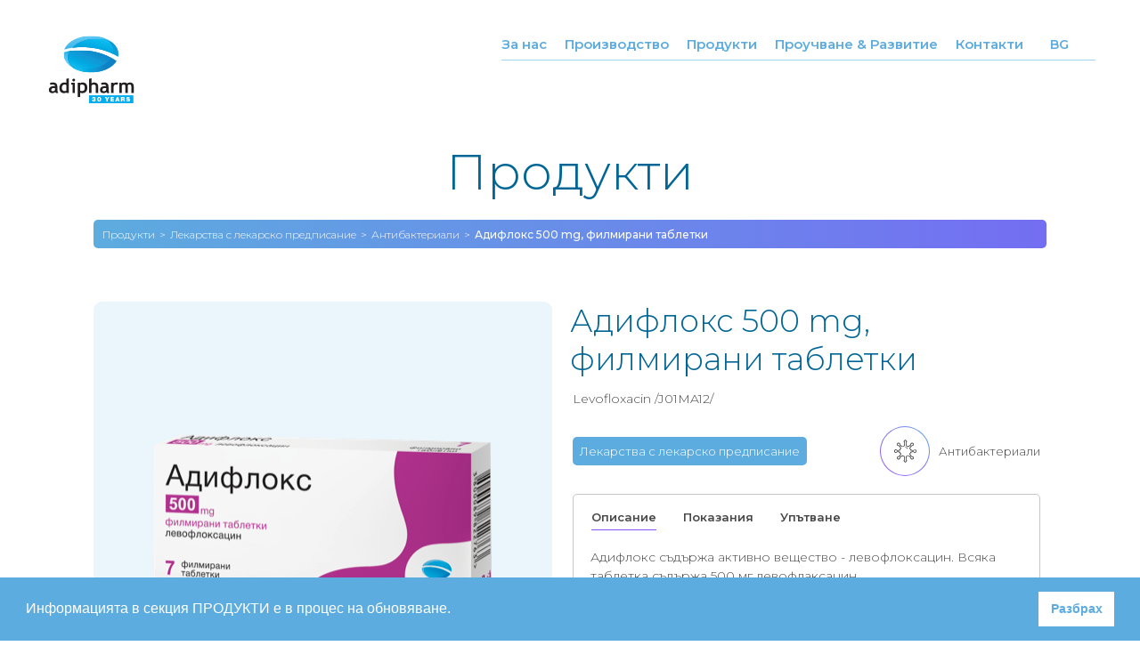

--- FILE ---
content_type: text/html; charset=UTF-8
request_url: https://www.adipharm.com/bg/product/adifloks-500-mg
body_size: 19800
content:
<!DOCTYPE html>
<html>

<head>
    <meta charset="utf-8">
    <title>Адифарм ЕАД -  Адифлокс 500 mg, филмирани таблетки </title>
    <link rel="stylesheet" type="text/css" href="https://cdn.jsdelivr.net/npm/cookieconsent@3/build/cookieconsent.min.css" />
    <link rel="icon" type="image/png"  href="https://adipharm.com/themes/adipharm/assets/images/favicon/apple-icon-60x60.png">
    <link rel="apple-touch-icon" sizes="57x57" href="https://adipharm.com/themes/adipharm/assets/images/favicon/apple-icon-57x57.png">
    <link rel="apple-touch-icon" sizes="60x60" href="https://adipharm.com/themes/adipharm/assets/images/favicon/apple-icon-60x60.png">
    <link rel="apple-touch-icon" sizes="72x72" href="https://adipharm.com/themes/adipharm/assets/images/favicon/apple-icon-72x72.png">
    <link rel="apple-touch-icon" sizes="76x76" href="https://adipharm.com/themes/adipharm/assets/images/favicon/apple-icon-76x76.png">
    <link rel="apple-touch-icon" sizes="114x114" href="https://adipharm.com/themes/adipharm/assets/images/favicon/apple-icon-114x114.png">
    <link rel="apple-touch-icon" sizes="120x120" href="https://adipharm.com/themes/adipharm/assets/images/favicon/apple-icon-120x120.png">
    <link rel="apple-touch-icon" sizes="144x144" href="https://adipharm.com/themes/adipharm/assets/images/favicon/apple-icon-144x144.png">
    <link rel="apple-touch-icon" sizes="152x152" href="https://adipharm.com/themes/adipharm/assets/images/favicon/apple-icon-152x152.png">
    <link rel="apple-touch-icon" sizes="180x180" href="https://adipharm.com/themes/adipharm/assets/images/favicon/apple-icon-180x180.png">
    <link rel="mask-icon" href="https://adipharm.com/themes/adipharm/assets/images/logo.svg" color="#ffffff">
    <link rel="icon" type="image/png" sizes="192x192"  href="https://adipharm.com/themes/adipharm/assets/images/favicon/android-icon-192x192.png">
    <link rel="icon" type="image/png" sizes="32x32" href="https://adipharm.com/themes/adipharm/assets/images/favicon/favicon-32x32.png">
    <link rel="icon" type="image/png" sizes="96x96" href="https://adipharm.com/themes/adipharm/assets/images/favicon/favicon-96x96.png">
    <link rel="icon" type="image/png" sizes="16x16" href="https://adipharm.com/themes/adipharm/assets/images/favicon/favicon-16x16.png">
    <link rel="manifest" href="https://adipharm.com/themes/adipharm/assets/images/favicon/manifest.json">
    <meta name="msapplication-TileColor" content="#ffffff">
    <meta name="msapplication-TileImage" content="https://adipharm.com/themes/adipharm/assets/images/favicon/ms-icon-144x144.png">
    <meta name="theme-color" content="#ffffff">
    <meta name="title" content="">
    <meta name="keywords" content="">
    <meta name="description" content="">
    <meta property="og:title" content="">
    <meta property="og:description" content="">
    <meta property="og:image" content="/storage/app/media/Products/Nesteroidni-protivovuzpalitelni/Adiflox_500mg_new.png">
    <meta property="og:url" content="https://www.adipharm.com/bg/product/adifloks-500-mg">
    <meta name="author" content="ProDesign Bulgaria Ltd.">
    <meta name="viewport" content="width=device-width, initial-scale=1.0">
    <meta name="facebook-domain-verification" content="r8ma82q063f5kiswe24jpz0611lij4" />
    <link href="https://www.adipharm.com/themes/adipharm/assets/css/style.css" rel="stylesheet">
    <link rel='stylesheet' href='https://cdnjs.cloudflare.com/ajax/libs/slick-carousel/1.9.0/slick.css'>
    <link rel='stylesheet' href='https://cdnjs.cloudflare.com/ajax/libs/photoswipe/4.1.2/photoswipe.min.css'>
    <link rel='stylesheet' href='https://cdnjs.cloudflare.com/ajax/libs/photoswipe/4.1.2/default-skin/default-skin.css'>
    <link rel="stylesheet" href="https://cdnjs.cloudflare.com/ajax/libs/lightbox2/2.10.0/css/lightbox.css">
        <link rel="alternate" hreflang="en" href="https://www.adipharm.com/en/product/adifloks-500-mg" />
    <link rel="alternate" hreflang="bg" href="https://www.adipharm.com/bg/product/adifloks-500-mg" />
    <link rel="alternate" hreflang="ru" href="https://www.adipharm.com/ru/product/adifloks-500-mg" />
    <!-- Google Tag Manager -->
<script>(function(w,d,s,l,i){w[l]=w[l]||[];w[l].push({'gtm.start':
new Date().getTime(),event:'gtm.js'});var f=d.getElementsByTagName(s)[0],
j=d.createElement(s),dl=l!='dataLayer'?'&l='+l:'';j.async=true;j.src=
'https://www.googletagmanager.com/gtm.js?id='+i+dl;f.parentNode.insertBefore(j,f);
})(window,document,'script','dataLayer','GTM-TJPGCTT');</script>
<!-- End Google Tag Manager -->

<!-- Facebook Pixel Code -->
<script>
!function(f,b,e,v,n,t,s)
{if(f.fbq)return;n=f.fbq=function(){n.callMethod?
n.callMethod.apply(n,arguments):n.queue.push(arguments)};
if(!f._fbq)f._fbq=n;n.push=n;n.loaded=!0;n.version='2.0';
n.queue=[];t=b.createElement(e);t.async=!0;
t.src=v;s=b.getElementsByTagName(e)[0];
s.parentNode.insertBefore(t,s)}(window,document,'script',
'https://connect.facebook.net/en_US/fbevents.js');
 fbq('init', '2880063465593472'); 
fbq('track', 'PageView');
</script>
<noscript>
 <img height="1" width="1" 
src="https://www.facebook.com/tr?id=2880063465593472&ev=PageView
&noscript=1"/>
</noscript>
<!-- End Facebook Pixel Code -->
</head>

<body>

    <div class="overlay-menu-wrapper"><div class="adipharm_mobile_logo"><img src="/storage/app/media/Homepage/About%20Us/adipharm_white_logo.svg"></div><div class="change-lang-mobile"><a href="#" data-request="onSwitchLocale" data-request-data="locale: 'bg'"             class="active" >BG</a><a href="#" data-request="onSwitchLocale" data-request-data="locale: 'en'" >EN</a><a href="#" data-request="onSwitchLocale" data-request-data="locale: 'ru'" >RU</a></div><div class="mobile-nav"><a href="https://www.adipharm.com/bg/%D0%B7%D0%B0-%D0%BD%D0%B0%D1%81"><span>За нас</span></a><div class="about-us-mobile"><a href="https://www.adipharm.com/bg/%D0%B7%D0%B0-%D0%BD%D0%B0%D1%81#management">Мениджмънт</a><a href="https://www.adipharm.com/bg/%D0%B7%D0%B0-%D0%BD%D0%B0%D1%81#mission-and-vision">Нашата мисия и визия</a><a href="https://www.adipharm.com/bg/%D0%B7%D0%B0-%D0%BD%D0%B0%D1%81#certificates">Сертификати</a></div><a href="https://www.adipharm.com/bg/%D0%BF%D1%80%D0%BE%D0%B8%D0%B7%D0%B2%D0%BE%D0%B4%D1%81%D1%82%D0%B2%D0%BE"><span>Производство</span></a><a href="https://www.adipharm.com/bg/%D0%BF%D1%80%D0%BE%D0%B4%D1%83%D0%BA%D1%82%D0%B8#1"><span>Продукти</span></a><a href="https://www.adipharm.com/bg/%D0%BF%D1%80%D0%BE%D1%83%D1%87%D0%B2%D0%B0%D0%BD%D0%B5-%D0%B8-%D1%80%D0%B0%D0%B7%D0%B2%D0%B8%D1%82%D0%B8%D0%B5"><span>Проучване &amp; Развитие</span></a><a href="https://www.adipharm.com/bg/%D0%BA%D0%BE%D0%BD%D1%82%D0%B0%D0%BA%D1%82%D0%B8"><span>Контакти</span></a></div></div><header class="light_menu"><div class="wrapper-header-menu"><div class="top-header"><h1><a href="/bg"><img src="https://www.adipharm.com/themes/adipharm/assets/images/logo3.svg" alt="" class="logo"></a></h1><div class="lang-change"><div class="about-us-menu"><a href="https://www.adipharm.com/bg/%D0%B7%D0%B0-%D0%BD%D0%B0%D1%81" ><span>За нас</span></a><div class="about-us-dropdown-content"><a href="https://www.adipharm.com/bg/%D0%B7%D0%B0-%D0%BD%D0%B0%D1%81#management">Мениджмънт</a><a href="https://www.adipharm.com/bg/%D0%B7%D0%B0-%D0%BD%D0%B0%D1%81#mission-and-vision">Нашата мисия и визия</a><a href="https://www.adipharm.com/bg/%D0%B7%D0%B0-%D0%BD%D0%B0%D1%81#certificates">Сертификати</a></div></div><a href="https://www.adipharm.com/bg/%D0%BF%D1%80%D0%BE%D0%B8%D0%B7%D0%B2%D0%BE%D0%B4%D1%81%D1%82%D0%B2%D0%BE" ><span>Производство</span></a><div class="products-menu"><a href="https://www.adipharm.com/bg/%D0%BF%D1%80%D0%BE%D0%B4%D1%83%D0%BA%D1%82%D0%B8" ><span>Продукти</span></a></div><a href="https://www.adipharm.com/bg/%D0%BF%D1%80%D0%BE%D1%83%D1%87%D0%B2%D0%B0%D0%BD%D0%B5-%D0%B8-%D1%80%D0%B0%D0%B7%D0%B2%D0%B8%D1%82%D0%B8%D0%B5" ><span>Проучване &amp; Развитие</span></a><a href="https://www.adipharm.com/bg/%D0%BA%D0%BE%D0%BD%D1%82%D0%B0%D0%BA%D1%82%D0%B8" ><span>Контакти</span></a><div class="about-us-menu language-switch"><a href="#" data-request="onSwitchLocale"
                        data-request-data="locale: 'bg'"><span>BG</span></a><div class="about-us-dropdown-content"><a href="#" data-request="onSwitchLocale" data-request-data="locale: 'en'">EN</a><a href="#" data-request="onSwitchLocale" data-request-data="locale: 'ru'">RU</a></div></div></div></div><div class="hamburger-menu"><div class="bar"></div></div></div></div></header><div class="preloader_wrapper"><div class="preloader" aria-busy="true"><img class="icon" src="https://www.adipharm.com/themes/adipharm/assets/images/beam.svg"></div></div><main><section class="development_article_open product_inner_bar"><div class="development_article_open_wrapper"><div class="development_article_open_general_category">Продукти</div><div class="development_article_open_sub_bar"><a href="https://www.adipharm.com/bg/%D0%BF%D1%80%D0%BE%D0%B4%D1%83%D0%BA%D1%82%D0%B8">Продукти</a><a href="https://www.adipharm.com/bg/%D0%BF%D1%80%D0%BE%D0%B4%D1%83%D0%BA%D1%82%D0%B8#2">Лекарства с лекарско предписание</a><a href="https://www.adipharm.com/bg/%D0%BF%D1%80%D0%BE%D0%B4%D1%83%D0%BA%D1%82%D0%B8">Антибактериали</a><a href="https://www.adipharm.com/bg/product/adifloks-500-mg" class="article">Адифлокс 500 mg, филмирани таблетки</a></div></section><section class="product_inner"><div class="product_inner_wrapper"><div class="product_inner_details"><div class="product_inner_details_box"><div class="product-images no-images"><div class="product-images"><div class="main-img-slider"><figure class="vertical-image main-image-figure"><a class="example-image-link" href="/storage/app/media/Products/Nesteroidni-protivovuzpalitelni/Adiflox_500mg_new.png"
                                        data-lightbox="example-set" data-title="Адифлокс 500 mg, филмирани таблетки"><img class="example-image" src="/storage/app/media/Products/Nesteroidni-protivovuzpalitelni/Adiflox_500mg_new.png"
                                            alt="" /></a></figure><figure class="vertical-image"><a class="example-image-link" href="/storage/app/media/Products/Nesteroidni-protivovuzpalitelni/Adiflox_500mg_new.png"
                                            data-lightbox="example-set" data-title="Адифлокс 500 mg, филмирани таблетки"><img class="example-image" src="/storage/app/media/Products/Nesteroidni-protivovuzpalitelni/Adiflox_500mg_new.png"
                                                alt="" /></a></figure></div><ul class="thumb-nav"></ul></div></div></div><div class="product_inner_details_box"><div class="product_open_general_title">Адифлокс 500 mg, филмирани таблетки</div><div class="product_open_sub_title">Levofloxacin /J01MA12/</div><div class="product_open_using_details"><span>Лекарства с лекарско предписание</span><div class="product_open_using_for_box"><div class="product_open_using_for_box_icon"><img src="/storage/app/media/Products/Category%20Icons/antibacterials.svg" id="product-open-using-image" class="svg"></div><b>Антибактериали</b></div></div><div id="tabs"><ul id="tabs-nav"><li><a href="#tab1" class="description_tab" product="Адифлокс 500 mg, филмирани таблетки">Описание</a></li><li><a href="#tab2" class="indications_tab" product="Адифлокс 500 mg, филмирани таблетки">Показания</a></li><li><a href="#tab4" class="manual_tab" product="Адифлокс 500 mg, филмирани таблетки">Упътване</a></li></ul><div id="tabs-content"><div id="tab1" class="content"><p>Адифлокс съдържа активно вещество - левофлоксацин. Всяка таблетка съдържа 500 мг левофлаксацин.&nbsp;</p><p>Адифлокс е многоспектърен антибиотик от групата на хинолоните. Има бактериално действие, като спира растежа на редица бактерии, предизвикващи инфекции във Вашето тяло.</p></div><div id="tab2" class="content"><p>Адифлокс за лечение на някоя от следните бактериални инфекции:&nbsp;</p><ul><li>инфекции на синусите;&nbsp;</li><li>инфекция на белите дробове, дихателни пътеща и пневмония;</li><li>инфекции на пикочните пътеща, включително на пикочния мехур и бъбреците;&nbsp;</li><li>инфекции на простатната жлеза;&nbsp;</li><li>инфекции на кожата и меките тъкани.</li></ul></div><div id="tab4" class="content"><a href="/storage/app/media/Products/2021/Leaflet_BG/Adiflox%20500%20mg.pdf" target="_blank"
                                    class="download_pdf product_instructions_pdf" product="Адифлокс 500 mg, филмирани таблетки">Изтегли PDF с инструкции за продукта</a></div></div></div></div></div></div></section></main><div class="go_to_top_wrapper"><div class="go_to_top"></div></div><footer><div class="main_footer"><div class="footer_wrapper"><img src="https://www.adipharm.com/themes/adipharm/assets/images/logo.svg" class="footer_logo"><div class="footer_menu_links"><a href="https://www.adipharm.com/bg/%D0%B7%D0%B0-%D0%BD%D0%B0%D1%81">За нас</a><a href="https://www.adipharm.com/bg/%D0%BF%D1%80%D0%BE%D0%B8%D0%B7%D0%B2%D0%BE%D0%B4%D1%81%D1%82%D0%B2%D0%BE">Производство</a><a href="https://www.adipharm.com/bg/%D0%BF%D1%80%D0%BE%D0%B4%D1%83%D0%BA%D1%82%D0%B8">Продукти</a><a href="https://www.adipharm.com/bg/%D0%BF%D1%80%D0%BE%D1%83%D1%87%D0%B2%D0%B0%D0%BD%D0%B5-%D0%B8-%D1%80%D0%B0%D0%B7%D0%B2%D0%B8%D1%82%D0%B8%D0%B5">Проучване &amp; Развитие</a><a href="https://www.adipharm.com/bg/%D0%BA%D0%BE%D0%BD%D1%82%D0%B0%D0%BA%D1%82%D0%B8">Контакти</a><a href="https://www.adipharm.com/bg/info">ОП Иновации и конкурентноспособност</a><a href="https://www.adipharm.com/bg/public-information">Публична информация</a></div><div class="footer_contacts_details"><div class="footer_contact_box">
                    т: <a href="tel:+359 2 860 2000"><span>+359 2 860 2000</span></a></div><div class="footer_contact_box">
                    е: <a href="mailto:office@adipharm.com"><span>office@adipharm.com</span></a></div><div class="footer_socials top_socials"><a href="https://www.facebook.com/adipharm/"><img src="https://www.adipharm.com/themes/adipharm/assets/images/socials/facebook.svg"></a></div><!-- <div class="footer_contact_box nlr"><span>Лекарствена Безопасност</span></div> --><div class="footer_contact_box nlr_bottom"><br/><!--                     <span>Лице за контакт - Оляна Занева</span><br/><a href="tel:+359 2 892 10 74"><span>+359 2 892 10 74 (24/7)</span></a><br/><a href="mailto:pv@comac-medical.com"><span>pv@comac-medical.com</span></a><br/><br/> --><a href="https://www.adipharm.com/bg/nlr">Докладване на нежелани лекарствени реакции</a></div></div><div class="footer_found_us"><div class="footer_found_box"><span><strong>Намерете ни</strong></span></div><div class="footer_found_box"><p>1700 София,</p><p>бул. Симеоновско шосе № 130</p></div><div class="footer_found_box found_us_on_map_button"><a href="https://www.google.com/maps/dir//%D0%B0%D0%B4%D0%B8%D1%84%D0%B0%D1%80%D0%BC/"
                        class="footer_button_found_us" target="_blank">Покажи на картата</a></div></div><div class="footer_socials bottom_socials"><a href="https://www.facebook.com/adipharm/"><img src="https://www.adipharm.com/themes/adipharm/assets/images/socials/facebook.svg"></a></div></div></div><div class="footer_copyright"><div class="copyright_links"><a href="https://www.adipharm.com/bg/terms-and-conditions">Условия за ползване</a><a href="https://www.adipharm.com/bg/privacy-policy">Декларация за поверителност</a><a href="https://www.adipharm.com/bg/cookies-policy">Бисквитки</a></div><span class="copyright_agency">Разработено от Рекламна Агенция: <a href="https://prodesign.bg" target="_blank" class="copyright_agency">Prodesign.bg</a> | <a href="https://prodesign.wien" target="_blank" class="copyright_agency">Prodesign.wien</a></span></div></div></footer><span class="copyright_agency mobile">Разработено от Рекламна Агенция: 
<wrapper><a href="https://prodesign.bg"
        target="_blank" class="copyright_agency mobile">Prodesign.bg</a> | <a href="https://prodesign.wien"
        target="_blank" class="copyright_agency mobile">Prodesign.wien</a></wrapper><!-- Global site tag (gtag.js) - Google Analytics --><!-- <script async src="https://www.googletagmanager.com/gtag/js?id=UA-9972060-18"></script><script>
  window.dataLayer = window.dataLayer || [];
  function gtag(){dataLayer.push(arguments);}
  gtag('js', new Date());

  gtag('config', 'UA-9972060-18');
</script> --><!-- Google Tag Manager (noscript) --><noscript><iframe src="https://www.googletagmanager.com/ns.html?id=GTM-TJPGCTT"
height="0" width="0" style="display:none;visibility:hidden"></iframe></noscript><!-- End Google Tag Manager (noscript) -->
    <!-- Scripts --><script src='https://cdnjs.cloudflare.com/ajax/libs/jquery/3.1.0/jquery.min.js'></script><script src="https://cdnjs.cloudflare.com/ajax/libs/modernizr/2.8.3/modernizr.min.js"></script><script src='https://cdnjs.cloudflare.com/ajax/libs/photoswipe/4.1.2/photoswipe-ui-default.min.js'></script><script src='https://cdnjs.cloudflare.com/ajax/libs/photoswipe/4.1.2/photoswipe.min.js'></script><script src='https://cdnjs.cloudflare.com/ajax/libs/slick-carousel/1.9.0/slick.min.js'></script><script src="https://cdnjs.cloudflare.com/ajax/libs/lightbox2/2.10.0/js/lightbox.min.js"></script><script src="https://www.adipharm.com/themes/adipharm/assets/js/product_inner.js"></script><script src="https://www.adipharm.com/themes/adipharm/assets/js/go_to_top.js"></script><script src="https://cdn.jsdelivr.net/npm/cookieconsent@3/build/cookieconsent.min.js" data-cfasync="false"></script><script>
            window.cookieconsent.initialise({

                "palette": {

                    "popup": {

                        "background": "#5dacdf",

                        "text": "#ffffff"

                    },

                    "button": {

                        "background": "#ffffff",

                        "text": "#5dacdf"

                    }

                },

                "content": {

                    "message": "Информацията в секция ПРОДУКТИ е в процес на обновяване.",

                    "dismiss": "Разбрах",

                    "link": "",

                    "href": ""

                }
            });
        </script><script src="/modules/system/assets/js/framework.js"></script><script src="/modules/system/assets/js/framework.extras.js"></script><link rel="stylesheet" property="stylesheet" href="/modules/system/assets/css/framework.extras.css"></body>

</html>

--- FILE ---
content_type: text/css
request_url: https://www.adipharm.com/themes/adipharm/assets/css/style.css
body_size: 147835
content:
@import url('https://fonts.googleapis.com/css?family=Montserrat:100,100i,200i,300i,700i,300,400,400i,500,600,700&amp;subset=cyrillic,cyrillic-ext');

* {
    margin: 0;
    padding: 0;
    box-sizing: border-box;
}

body {
    border: none;
    outline: 0;
    font-family: 'Montserrat', sans-serif;
    word-break: break-word;
}

body ul,
html ul {
    list-style-type: none;
}

.mobile-nav,
.overlay-menu-wrapper {
    -webkit-box-orient: vertical;
    -webkit-box-direction: normal
}

.menu-open,
.menu-open body {
    overflow: hidden
}

.menu-open .wrapper-header {
    height: 100px
}

.wrapper-header-menu {
    width: 100%;
    margin: 0 auto;
    position: absolute;
    left: 0;
    right: 0;
    padding-top: 40px;
}

@media (min-width:767px) and (max-width:1180px) {
    .wrapper-header-menu {
        padding-top: 20px;
    }
}

@media (max-width:767px) {
    .wrapper-header-menu {
        display: inline-flex;
        justify-content: space-between;
        padding-top: 10px;
    }
}

.wrapper-header-menu.colored-header {
    background: #fff !important;
    z-index: 1;
    transition: .5s;
    padding-top: 10px;
}

.lang-change.colored-nav {
    border-bottom: 1px solid rgba(59, 173, 228, 0.5);
    padding-top: 25px;
}

.colored-nav .about-us-dropdown-content,
.light_menu .about-us-dropdown-content {
    border: 1px solid rgba(59, 173, 228, 0.5);
}

.lang-change.colored-nav span {
    color: #5dacdf;
}

.wrapper-header {
    width: 100%;
    max-width: 1366px;
    margin: 0 auto
}

@media (min-width:767px) and (max-width:1180px) {
    .lang-change.colored-nav {
        padding-top: 8px;
    }
}

@media (max-width:767px) {
    .wrapper-header {
        width: 100%;
        max-width: 1366px;
        margin: 0 auto;
        padding: 0 20px
    }
}

@media (min-width:767px) {
    .wrapper-header {
        width: 100%;
        max-width: 1366px;
        margin: 0 auto;
        padding: 0 50px;
        position: absolute;
        left: 0;
        right: 0
    }
}

@media (max-width:900px) {
    header .main-nav {
        display: none
    }
}

.top-header {
    max-width: 1366px;
    display: -webkit-box;
    display: -ms-flexbox;
    display: flex;
    -webkit-box-align: center;
    -ms-flex-align: center;
    -webkit-box-pack: justify;
    -ms-flex-pack: justify;
    justify-content: space-between;
    height: 40%;
    position: relative;
    z-index: 6;
    padding: 0 50px;
    margin: 0 auto;
    z-index: 9999;
}

@media (min-width:767px) and (max-width:1180px) {
    .top-header {
        padding: 0 20px;
    }
}

@media (max-width:767px) {
    .top-header {
        padding: 0 20px;
        margin: 0;
    }
}

.top-header img {
    width: 105px;
    height: 76px;
    transition: 0.3s;
}

@media (max-width:767px) {
    .top-header img {
        width: 60px;
        height: 44px;
    }
}

@media (min-width:767px) and (max-width:1180px) {
    .top-header img {
        width: 70px;
    }
}

.top-header img:hover {
    opacity: 0.7;
}

@media (min-width:767px) and (max-width:1180px) {
    .lang-change {
        margin-top: 15px;
    }

    .lang-change span {
        margin: 0 5px !important
    }
}

.lang-change .current,
.lang-change span {
    font-size: 15px;
    transition: all .1s ease-out;
    cursor: pointer
}

.lang-change a {
    text-decoration: none
}

.lang-change span {
    color: #fff;
    font-size: 15px;
    font-weight: 600;
    cursor: pointer;
    padding-bottom: 8px;
    transition: 0.3s;
}

.light_menu .lang-change span {
    color: #5dacdf;
    font-weight: 600;
}

.light_menu .lang-change {
    border-bottom: 1px solid rgba(59, 173, 228, 0.5);
}

.lang-change a {
    margin-right: 20px;
}

.lang-change a:last-of-type {
    margin-right: 0px;
}

.lang-change span:hover,
.lang-change .active span {
    border-bottom: 2px solid #5dacdf;
}

.lang-change {
    height: 100%;
    padding-bottom: 8px;
    border-bottom: 1px solid #fff;
}

.lang-change .current,
.lang-change span:hover {
    opacity: .8
}

@media (min-width:767px) and (max-width:1180px) {
    .lang-change span {
        font-size: 13px;
    }

    .lang-change a {
        margin-right: 7px;
    }
}

#top {
    position: fixed;
    bottom: 30px;
    right: 30px;
    height: 30px;
    background: #b1d236;
    -webkit-box-align: center;
    -ms-flex-align: center;
    align-items: center;
    -webkit-box-pack: center;
    -ms-flex-pack: center;
    justify-content: center
}

#top,
.hamburger-menu {
    width: 30px;
    display: none;
    cursor: pointer;
}

.hamburger-menu {
    height: 14px;
    position: relative
}

@media (max-width:767px) {
    .hamburger-menu {
        z-index: 9;
        margin-top: 10px;
        padding-right: 50px;
        z-index: 999999999;
    }
}

@media (max-width:767px) {
    .lang-change {
        display: none
    }

    .hamburger-menu {
        display: block
    }
}

.menu-open .bar,
.menu-open .bar:after,
.menu-open .bar:before {
    background: #5dacdf;
}

.light_menu .bar,
.light_menu .bar:after,
.light_menu .bar:before {
    background: #5dacdf;
}

.bar,
.bar:after,
.bar:before {
    width: 30px;
    height: 2px
}

.bar {
    position: relative;
    -webkit-transform: translateY(6px);
    transform: translateY(6px);
    background: #fff;
    transition: all 0s .2s
}

.bar.animate {
    background: rgba(255, 255, 255, 0)
}

.bar:before {
    bottom: 8px;
    transition: bottom .2s cubic-bezier(.23, 1, .32, 1) .2s, -webkit-transform .2s cubic-bezier(.23, 1, .32, 1);
    transition: bottom .2s cubic-bezier(.23, 1, .32, 1) .2s, transform .2s cubic-bezier(.23, 1, .32, 1);
    transition: bottom .2s cubic-bezier(.23, 1, .32, 1) .2s, transform .2s cubic-bezier(.23, 1, .32, 1), -webkit-transform .2s cubic-bezier(.23, 1, .32, 1)
}

.bar:after,
.bar:before {
    content: "";
    position: absolute;
    left: 0;
    background: #fff
}

.bar:after {
    top: 8px;
    transition: top .2s cubic-bezier(.23, 1, .32, 1) .2s, -webkit-transform .2s cubic-bezier(.23, 1, .32, 1);
    transition: top .2s cubic-bezier(.23, 1, .32, 1) .2s, transform .2s cubic-bezier(.23, 1, .32, 1);
    transition: top .2s cubic-bezier(.23, 1, .32, 1) .2s, transform .2s cubic-bezier(.23, 1, .32, 1), -webkit-transform .2s cubic-bezier(.23, 1, .32, 1)
}

.bar.animate:after {
    top: 0;
    -webkit-transform: rotate(45deg);
    transform: rotate(45deg);
    transition: top .2s cubic-bezier(.23, 1, .32, 1), -webkit-transform .2s cubic-bezier(.23, 1, .32, 1) .2s;
    transition: top .2s cubic-bezier(.23, 1, .32, 1), transform .2s cubic-bezier(.23, 1, .32, 1) .2s;
    transition: top .2s cubic-bezier(.23, 1, .32, 1), transform .2s cubic-bezier(.23, 1, .32, 1) .2s, -webkit-transform .2s cubic-bezier(.23, 1, .32, 1) .2s
}

.bar.animate:before {
    bottom: 0;
    -webkit-transform: rotate(-45deg);
    transform: rotate(-45deg);
    transition: bottom .2s cubic-bezier(.23, 1, .32, 1), -webkit-transform .2s cubic-bezier(.23, 1, .32, 1) .2s;
    transition: bottom .2s cubic-bezier(.23, 1, .32, 1), transform .2s cubic-bezier(.23, 1, .32, 1) .2s;
    transition: bottom .2s cubic-bezier(.23, 1, .32, 1), transform .2s cubic-bezier(.23, 1, .32, 1) .2s, -webkit-transform .2s cubic-bezier(.23, 1, .32, 1) .2s
}

@media (min-width:767px) {
    .menu-open .overlay-menu-wrapper {
        display: none
    }
}

.overlay-menu-wrapper {
    position: fixed;
    top: 0px;
    left: 0;
    background: #fff;
    height: max-content !important;
    z-index: 5;
    -webkit-transform: scaleY(0);
    transform: scaleY(0);
    -webkit-transform-origin: top center;
    transform-origin: top center;
    transition: all .1s ease-out;
    -ms-flex-direction: column;
    flex-direction: column;
    -webkit-box-align: start;
    -ms-flex-align: start;
    align-items: flex-start;
    -webkit-box-pack: start;
    -ms-flex-pack: start;
    justify-content: flex-start;
    padding: 0 20px
}

.lang-change-mobile,
.overlay-menu-wrapper {
    width: 100%;
    height: 100vh !important;
    display: -webkit-box;
    display: -ms-flexbox;
    display: flex;
    z-index: 999999;
}

.lang-change-mobile {
    -webkit-box-align: center;
    -ms-flex-align: center;
    align-items: center;
    -webkit-box-pack: justify;
    -ms-flex-pack: justify;
    justify-content: space-between;
    padding: 10px 0;
    margin-bottom: 30px
}

.lang-change-mobile span {
    font-size: 16px
}

.menu-open .wrapper-header-menu {
    padding-top: 10px !important;
    padding-bottom: 0 !important;
}

.menu-open .wrapper-header-menu .top-header img {
    display: none;
}

.mobile-nav {
    display: -webkit-box;
    display: -ms-flexbox;
    display: flex;
    -ms-flex-direction: column;
    flex-direction: column;
    margin-top: 80px
}

.mobile-nav a {
    width: max-content;
    text-transform: none;
    color: #003864
}

.mobile-nav span {
    font-size: 24px;
    font-weight: 300;
    color: #016696;
}

.mobile-nav a {
    margin-bottom: 20px;
    text-decoration: none
}

.mobile-nav .current {
    color: #0083bf
}

.mobile-nav a:first-of-type {
    margin-bottom: 10px;
}

.about-us-mobile {
    display: flex;
    flex-direction: column;
    margin-bottom: 20px;
}

@media (min-width:500px) {
    .mobile-nav {
        margin-top: 40px;
    }

    .about-us-mobile {
        display: none;
    }

    .mobile-nav a:first-of-type {
        margin-bottom: 20px;
    }
}

.about-us-mobile a {
    font-size: 16px;
    color: #474747;
    margin-bottom: 10px;
}

.change-lang-mobile {
    display: inline-flex;
    margin-top: 20px;
    transition: 0.3s;
    z-index: 99999999;
}

.change-lang-mobile a:first-of-type {
    margin-left: 0px;
}

.change-lang-mobile a {
    display: flex;
    justify-content: center;
    align-items: center;
    background: transparent;
    border: 1px solid #3BADE4;
    color: #3BADE4;
    font-size: 14px;
    width: 44px;
    height: 24px;
    margin-left: 20px;
    border-radius: 5px;
    text-decoration: none;
}

.change-lang-mobile a:hover {
    background: #3BADE4;
    color: #fff;
}

.change-lang-mobile .active {
    background: #3BADE4;
    color: #fff;
}

.adipharm_mobile_logo {
    display: flex;
    justify-content: center;
    align-items: center;
    position: absolute;
    bottom: 0;
    right: 0;
    background: url('../images/clippath.svg') no-repeat;
    background-position: bottom;
    width: 158px;
    height: 158px;
}

.adipharm_mobile_logo img {
    width: 75px;
    height: 75px;
    margin-top: 40px;
    margin-left: 20px;
}

.menu-open body {
    height: 100%
}

.menu-open .products_modal {
    display: none !important;
}

.menu-open .top-header {
    height: 40px;
    width: 100%;
    top: 0px;
    left: 50%;
    right: 0;
    -webkit-transform: translateX(-50%);
    transform: translateX(-50%);
    padding: 13px 0;
    max-width: 1366px
}

.menu-open .overlay-menu-wrapper {
    -webkit-transform: scaleY(1);
    transform: scaleY(1);
}

/* Main */

main {
    min-height: 100vh;
    display: block;
    position: relative;
}

@media (max-width:767px) {
    main {
        min-height: auto;
    }
}

/* Preloader */

.preloader_wrapper {
    background: #fff;
    display: flex;
    justify-content: center;
    align-items: center;
    width: 100%;
    height: 100vh;
    position: fixed;
    z-index: 9999999999999999;
    overflow: hidden !important;
}

.preloader {
    align-items: center;
    display: flex;
    justify-content: center;
    height: 160px;
    width: 150px;
    position: absolute;
    z-index: 9999;
    overflow: hidden !important;
}

.preloader:before {
    content: "";
    display: block;
    left: -1px;
    top: -1px;
    height: 90%;
    width: 90%;
    -webkit-animation: rotation 1s linear infinite;
    animation: rotation 1s linear infinite;
    border: 4px solid #5dacdf;
    border-top: 1px solid transparent;
    border-radius: 100%;
}

.preloader>.icon {
    display: flex;
    justify-content: center;
    align-items: center;
    position: absolute;
    height: 80px;
    width: 80px;
    -webkit-animation: wink 1s ease-in-out infinite alternate;
    animation: wink 1s ease-in-out infinite alternate;
}

@-webkit-keyframes rotation {
    from {
        -webkit-transform: rotate(0deg);
        transform: rotate(0deg);
    }

    to {
        -webkit-transform: rotate(359deg);
        transform: rotate(359deg);
    }
}

@keyframes rotation {
    from {
        -webkit-transform: rotate(0deg);
        transform: rotate(0deg);
    }

    to {
        -webkit-transform: rotate(359deg);
        transform: rotate(359deg);
    }
}

@-webkit-keyframes wink {
    from {
        opacity: 0;
    }

    to {
        opacity: 1;
    }
}

@keyframes wink {
    from {
        opacity: 0;
    }

    to {
        opacity: 1;
    }
}

/* Homepage Carousel */

.homepage_slider .owl-item {
    width: 100% !important;
    display: table;
}

.homepage_slider .owl-carousel.owl-drag .owl-item,
.homepage_slider .owl-carousel .owl-stage {
    width: 100% !important;
}

.owl-carousel .item {
    height: 100vh;
    display: table-cell;
    vertical-align: middle;
    text-align: center;
}

.owl-carousel .item .item-video {
    position: relative;
}

.owl-carousel .item .item-video video {
    width: 100%;
    height: 100%;
    max-height: 100vh;
}

.owl-carousel .item h4 {
    width: 100%;
    max-width: 1366px;
    margin: 0 auto;
    position: absolute;
    padding: 0 150px;
    text-align: left;
    font-size: 60px;
    font-weight: 600;
    text-shadow: 0px 2px 2px rgba(0, 0, 0, 0.5);
    color: #fff;
    left: 0;
    right: 0;
    bottom: 0;
    margin-bottom: 90px;
}

@media (min-width:767px) and (max-width:1180px) {
    .owl-carousel .item {
        background-position: center !important;
    }

    .owl-carousel .item h4 {
        max-width: 90%;
        padding: 0 50px;
        font-size: 40px;
        padding: 0;
    }
}

@media (max-width:767px) {
    .owl-carousel .item h4 {
        font-size: 26px;
        width: 100%;
        max-width: 100%;
        padding: 0 20px;
        margin-bottom: 40px;
    }

    .owl-carousel .item {
        height: 480px;
        background-position: center !important;
    }
}

/* About us Dropdown Menu */

.about-us-menu {
    display: inline-flex;
    position: relative;
    margin-right: 20px;
}

.about-us-menu span:after {
    position: absolute;
    display: block;
    content: "";
    width: 50px;
    height: 40px;
}

.about-us-dropdown-content {
    display: none;
    position: absolute;
    padding: 10px;
    margin-top: 40px;
    background-color: #fff;
    min-width: 180px;
    z-index: 1;
    border-radius: 5px;
}

.about-us-dropdown-content a:first-of-type {
    margin-top: 0px;
}

.about-us-dropdown-content a {
    color: #016696;
    text-decoration: none;
    display: block;
    font-size: 16px;
    font-weight: 300;
    margin-top: 10px;
    transition: 0.3s;
}

.about-us-dropdown-content a:hover {
    opacity: 0.7;
}

.about-us-menu:hover .about-us-dropdown-content {
    display: block;
}

@media (min-width:767px) and (max-width:1180px) {
    .about-us-menu {
        margin-right: 7px;
    }

    .about-us-dropdown-content a {
        font-size: 13px;
    }
}

/* Products Dropdown Menu */

.products-menu {
    display: inline-flex;
    position: relative;
    margin-right: 20px;
}

.products-menu span:after {
    position: absolute;
    display: block;
    content: "";
    width: 50px;
    height: 40px;
}

.products-dropdown-content {
    display: none;
    position: absolute;
    padding: 10px;
    margin-top: 40px;
    background-color: #fff;
    min-width: 180px;
    z-index: 1;
    border-radius: 5px;
}

.products-dropdown-content a:first-of-type {
    margin-top: 0px;
}

.products-dropdown-content a {
    color: #016696;
    text-decoration: none;
    display: block;
    font-size: 16px;
    font-weight: 300;
    margin-top: 10px;
    transition: 0.3s;
}

.products-dropdown-content a:hover {
    opacity: 0.7;
}

.products-menu:hover .products-dropdown-content {
    display: block;
}

@media (min-width:767px) and (max-width:1180px) {
    .products-menu {
        margin-right: 7px;
    }

    .products-dropdown-content a {
        font-size: 13px;
    }
}

/* Homepage About Us */

.homepage_about_us {
    display: flex;
    background: url('../images/home_about_bg.png') no-repeat;
    background-position: center;
    background-size: cover;
    height: 100vh;
}

.homepage_about_us_wrapper {
    display: inline-flex;
    justify-content: center;
    align-items: center;
    width: 100%;
    max-width: 1070px;
    margin: 0 auto;
    padding-top: 94px;
}

.homepage_about_box {
    width: 100%;
    height: 100%;
    max-height: 620px;
    display: flex;
    justify-content: center;
    flex-direction: column;
}

.homepage_about_box:nth-of-type(2) {
    padding: 0 30px;
}

.homepage_about_box p {
    font-size: 16px;
    font-weight: 300;
    color: #fff;
    line-height: 22px;
    margin-bottom: 10px;
}

.homepage_about_box p b {
    font-weight: 600;
}

.homepage_about_box p:last-of-type {
    margin-bottom: 0px;
}

.homepage_about_general_title {
    font-size: 40px;
    font-weight: 300;
    color: #fff;
    margin-bottom: 20px;
}

.homepage_about_box img {
    width: 356px;
    margin: 0 auto;
    transition: 0.3s;
}

.homepage_about_box img:hover {
    opacity: 0.7;
}

.homepage_about_box:nth-of-type(1) {
    border-right: 1px solid #fff;
}

.homepage_about_button {
    width: max-content;
    padding: 10px;
    font-weight: 500;
    text-decoration: none;
    text-transform: unset;
    color: #fff;
    border-bottom: 1px solid #fff;
    transition: 0.3s;
    margin-top: 60px;
}

.homepage_about_button:hover {
    opacity: 0.7;
}

@media (min-width:767px) and (max-width:899px) {
    .homepage_about_box {
        max-height: 550px;
    }
}

@media (min-width:767px) and (max-width:1180px) {
    .homepage_about_us_wrapper {
        padding: 0 20px;
        margin-top: 94px;
    }

    .homepage_about_box p {
        font-size: 14px;
    }

    .homepage_about_box img {
        padding: 30px;
    }

    .homepage_about_button {
        font-size: 14px;
    }
}

@media (max-width:767px) {
    .homepage_about_us {
        height: auto;
        min-height: 500px;
        padding-top: 0px;
    }

    .homepage_about_us_wrapper {
        justify-content: flex-start;
        flex-direction: column;
        padding-top: 40px;
    }

    .homepage_about_box:nth-of-type(1) {
        display: none;
    }

    .homepage_about_box:nth-of-type(2) {
        padding: 0 20px;
        margin-bottom: 180px;
    }

    .homepage_about_general_title {
        font-size: 32px;
        margin-top: 40px;
    }

    .homepage_about_box p {
        width: 100%;
        max-width: 380px;
        font-size: 14px;
        margin-bottom: 20px;
    }

    .homepage_about_button {
        font-size: 13px;
    }
}

/* Homepage Production */

.homepage_production {
    display: flex;
    background: #EBF6FC;
    background-position: center;
    background-size: cover;
    height: 100vh;
}

.homepage_production_wrapper {
    display: inline-flex;
    justify-content: center;
    align-items: center;
    width: 100%;
    max-width: 1070px;
    margin: 0 auto;
    padding-top: 94px;
}

.homepage_production_box {
    width: 100%;
    height: 460px;
    max-height: 460px;
    display: flex;
    justify-content: center;
    flex-direction: column;
}

.homepage_production_box:nth-of-type(2) {
    padding: 0px;
}

.homepage_production_general_title {
    font-size: 40px;
    font-weight: 300;
    color: #016696;
    margin-bottom: 20px;
}

.homepage_production_box:nth-of-type(1) {
    border-right: 1px solid #5dacdf;
}

.homepage_production_box p b {
    font-weight: 600;
    opacity: 0.7;
}

.homepage_production_box p {
    font-size: 16px;
    font-weight: 300;
    color: #474747;
    line-height: 22px;
    margin-bottom: 20px;
    padding-right: 20px;
}

.homepage_production_box p:last-of-type {
    margin-bottom: 0px;
}

.homepage_production_button {
    width: max-content;
    padding: 10px;
    font-size: 14px;
    font-weight: 500;
    text-decoration: none;
    text-transform: unset;
    color: #5dacdf;
    border-bottom: 1px solid #8A55F8;
    transition: 0.3s;
    margin-top: 60px;
}

.homepage_production_button:hover {
    opacity: 0.7;
}

.homepage_production_capsules {
    display: inline-flex;
    justify-content: left;
    align-items: left;
    flex-wrap: wrap;
    width: 110%;
    padding: 0 30px;
}

.homepage_production_capsule_wrapper {
    margin: 0 auto;
    width: -webkit-fill-available;
    width: -moz-available;
    display: flex;
    align-items: center;
}

.homepage_production_capsule {
    width: 50%;
    display: flex;
    justify-content: left;
    align-items: center;
    margin-bottom: 45px;
}

.homepage_production_capsule:last-of-type {
    margin-bottom: 0px;
}

.homepage_production_capsule span {
    font-size: 16px;
    font-weight: 300;
    color: #474747;
    line-height: 22px;
    margin-left: 20px;
}

.homepage_production_capsule_image {
    display: flex;
    justify-content: center;
    align-items: center;
    width: 100%;
    max-width: 60px;
}

.homepage_production_capsule_image img {
    width: 100%;
    height: 100%;
    max-width: 55px;
    max-height: 56px;
    margin: 0 auto;
    transition: 0.3s;
}

.homepage_production_capsule_image img:hover {
    opacity: 0.7;
}

.homepage_production_button.manufacturing_bottom {
    display: none;
}

@media (min-width:767px) and (max-width:1180px) {
    .homepage_production_wrapper {
        padding: 0 20px;
        margin-top: 94px;
    }

    .homepage_production_box p {
        font-size: 14px;
    }

    .homepage_production_capsules {
        padding: 0 20px;
    }

    .homepage_production_capsule span {
        font-size: 14px;
    }
}

@media (max-width:767px) {
    .homepage_production {
        height: auto;
        padding: 0 20px;
    }

    .homepage_production_wrapper {
        padding-top: 0px;
        flex-direction: column;
        align-items: flex-start;
    }

    .homepage_production_general_title {
        font-size: 32px;
    }

    .homepage_production_box p {
        font-size: 14px;
    }

    .homepage_production_box {
        height: auto;
    }

    .homepage_production_box:nth-of-type(1) {
        padding-top: 40px;
    }

    .homepage_production_general_title {
        margin-bottom: 15px;
    }

    .homepage_production_button {
        display: none;
    }

    .homepage_production_button.manufacturing_bottom {
        display: block !important;
        font-size: 13px;
        margin-bottom: 70px;
    }

    .homepage_production_box:nth-of-type(1) {
        border-right: none;
    }

    .homepage_production_box:nth-of-type(2) {
        padding-top: 30px;
    }

    .homepage_production_capsules {
        width: 100%;
        padding: 0px;
    }

    .homepage_production_capsule span {
        font-size: 14px;
    }
}

/* Homepage Markets */

.homepage_our_markets {
    display: flex;
    background: url('../images/homepage_markets_bg.svg');
    background-position: center;
    background-size: cover;
    height: 100vh;
}

.homepage_our_markets_wrapper {
    display: inline-flex;
    align-items: flex-start;
    width: 100%;
    height: 100%;
    max-width: 1070px;
    margin: 0 auto;
    position: absolute;
    left: 0;
    right: 0;
    padding-top: 94px;
}

.homepage_our_markets_overlay_wrapper {
    display: inline-flex;
    justify-content: center;
    width: 100%;
    max-width: 1070px;
    margin: 0 auto;
}

.homepage_our_markets_info {
    display: flex;
    justify-content: center;
    flex-direction: column;
    padding-top: 94px;
}

.homepage_our_markets_info .homepage_our_markets_general_text {
    font-size: 38px;
    font-weight: 300;
    color: #fff;
    padding-bottom: 20px;
}

.homepage_our_markets_info .homepage_our_markets_sub_title {
    width: 100%;
    max-width: 470px;
    font-size: 16px;
    font-weight: 300;
    color: #fff;
    padding-bottom: 40px;
}

.homepage_our_markets_info .homepage_our_markets_list ul {
    width: 100%;
    max-width: 650px;
    display: flex;
    justify-content: flex-start;
    flex-wrap: wrap;
    list-style-type: disc !important;
    padding-left: 18px;
}

.homepage_our_markets_info .homepage_our_markets_list ul li {
    width: 28%;
    font-size: 14px;
    font-weight: 500;
    color: #fff;
    padding-bottom: 20px;
}

.homepage_our_markets_info .homepage_our_markets_list .homepage_our_markets_list_box:last-of-type {
    padding-bottom: 0px;
}

.homepage_our_markets_overlay {
    display: flex;
    justify-content: center;
    align-items: center;
    width: 100%;
    max-width: 650px;
    height: 100%;
    position: absolute;
    right: 0;
    overflow: hidden;
    padding-top: 94px;
}

@media (min-width:1920px) {
    .homepage_our_markets_overlay {
        max-width: 50%;
    }
}

.homepage_our_markets_overlay_map {
    background: url(../images/homepage_markets_map.png) no-repeat;
    background-size: contain;
    background-position: top;
    width: 100%;
    height: 100%;
    bottom: 0;
    position: absolute;
}

@media (min-width:767px) and (max-width:1180px) {
    .homepage_our_markets_wrapper {
        padding: 0 20px;
    }

    .homepage_our_markets_info {
        margin-top: 94px;
    }

    .homepage_our_markets_info .homepage_our_markets_sub_title {
        font-size: 14px;
    }

    .homepage_our_markets_info .homepage_our_markets_list ul li {
        font-size: 14px;
    }
}

@media (min-width:767px) and (max-width:839px) {
    .homepage_our_markets_overlay {
        max-width: 250px;
    }
}

@media (min-width:840px) and (max-width:1099px) {
    .homepage_our_markets_overlay {
        max-width: 400px;
    }
}

@media (min-width:1100px) and (max-width:1279px) {
    .homepage_our_markets_overlay {
        max-width: 500px;
    }
}

@media (min-width:1280px) and (max-width:1366px) {
    .homepage_our_markets_overlay {
        max-width: 600px;
    }
}

@media (max-width:767px) {
    .homepage_our_markets_overlay_wrapper {
        display: none;
    }

    .homepage_our_markets {
        height: auto;
        padding: 0 20px;
    }

    .homepage_our_markets_wrapper {
        position: relative;
        padding-top: 40px;
    }

    .homepage_our_markets_info {
        padding-top: 0px;
    }

    .homepage_our_markets_list {
        padding-bottom: 110px;
    }

    .homepage_our_markets_info .homepage_our_markets_general_text {
        font-size: 32px;
        padding-bottom: 16px;
    }

    .homepage_our_markets_info .homepage_our_markets_sub_title {
        font-size: 14px;
    }

    .homepage_our_markets_info .homepage_our_markets_list ul li {
        font-size: 13px;
    }

    .homepage_our_markets_info .homepage_our_markets_list ul li {
        width: 50%;
    }
}

/* Homepage Product Lines */

.homepage_product_lines {
    display: flex;
    background: url('../images/homepage_product_lines_bg.png');
    background-position: center;
    background-size: cover;
    height: 100vh;
}

.homepage_product_lines_wrapper {
    display: inline-flex;
    justify-content: center;
    flex-direction: column;
    width: 100%;
    max-width: 1070px;
    margin: 0 auto;
    padding-top: 94px;
}

.homepage_product_lines_introducing span {
    font-size: 40px;
    font-weight: 300;
    color: #016696;
}

.homepage_product_lines_introducing p {
    width: 100%;
    max-width: 480px;
    font-size: 16px;
    font-weight: 300;
    color: #474747;
    line-height: 22px;
    margin-top: 20px;
}

.homepage_product_lines_boxes {
    width: 100%;
    display: flex;
    justify-content: space-between;
    align-items: center;
    flex-wrap: wrap;
    margin-top: 35px;
}

.homepage_product_line_box {
    width: 100%;
    height: 100%;
    max-width: 335px;
    max-height: 280px;
    background: #fff;
    border: 1px solid #5dacdf;
    display: flex;
    justify-content: center;
    align-items: center;
    flex-direction: column;
    border-radius: 10px;
    transition: 0.3s;
    cursor: pointer;
    margin-bottom: 75px;
    text-decoration: none;
}

.homepage_product_line_box a {
    text-decoration: none;
}

.homepage_product_line_box:hover {
    background: #5dacdf;
    color: #fff;
}

.homepage_product_line_box:hover span {
    color: #fff !important;
}

.homepage_product_line_box:hover hr {
    border: 0.5px solid #fff;
}

.homepage_product_line_box hr {
    width: 100%;
    border: 0.5px solid #5dacdf;
}

.homepage_product_line_box img {
    width: 90px;
    height: 98px;
    margin-top: 38px;
    margin-bottom: 38px;
}

.homepage_product_line_box .homepage_product_line_box_icon_hover {
    display: none;
}

.homepage_product_line_box:hover img {
    display: none;
}

.homepage_product_line_box:hover .homepage_product_line_box_icon_hover {
    display: block !important;
}

.homepage_product_line_box span {
    min-height: 60px;
    font-size: 24px;
    font-weight: 300;
    color: #5dacdf;
    text-align: center;
    padding: 0 20px;
    margin-top: 20px;
    margin-bottom: 20px;
    text-decoration: none;
}

.homepage_product_line_button {
    padding: 5px;
    font-size: 12px;
    font-weight: 600;
    color: #5dacdf;
    text-decoration: none;
    margin: 0 auto;
    border-bottom: 1px solid #8A55F8;
    transition: 0.3s;
}

.homepage_product_line_button:hover {
    opacity: 0.7;
}

@media (min-width:767px) and (max-width:1180px) {
    .homepage_product_lines_wrapper {
        padding: 0 20px;
        margin-top: 94px;
    }

    .homepage_product_line_box {
        max-width: 100%;
        flex-basis: 32%;
    }

    .homepage_product_lines_introducing p {
        font-size: 14px;
    }

    .homepage_product_line_box span {
        display: flex;
        align-items: center;
        font-size: 18px;
    }
}

@media (max-width:767px) {
    .homepage_product_lines {
        height: auto;
    }

    .homepage_product_lines_wrapper {
        padding: 0 20px;
    }

    .homepage_product_lines_introducing span {
        font-size: 32px;
        padding-bottom: 16px;
    }

    .homepage_product_lines_introducing p {
        font-size: 14px;
    }

    .homepage_product_lines_introducing {
        padding-top: 40px;
    }

    .homepage_product_lines_boxes {
        margin-top: 30px;
    }

    .homepage_product_line_box {
        background: #5dacdf;
        flex-direction: row;
        justify-content: space-between;
        max-width: 100%;
        height: 72px;
        padding: 0 20px;
        margin-bottom: 10px;
    }

    .homepage_product_line_box img {
        width: 40px;
        height: 43px;
    }

    .homepage_product_line_box hr {
        display: none;
    }

    .homepage_product_line_box img {
        display: none;
    }

    .homepage_product_line_box:hover {
        background: #fff;
    }

    .homepage_product_line_box .homepage_product_line_box_icon_hover {
        display: block;
    }

    .homepage_product_line_box:hover img {
        display: block;
    }

    .homepage_product_line_box:hover .homepage_product_line_box_icon_hover {
        display: none !important;
    }

    .homepage_product_line_box span {
        font-size: 16px;
        min-height: auto;
        color: #fff;
        width: 100%;
    }

    .homepage_product_line_box:hover span {
        color: #5dacdf !important;
    }

    .homepage_product_line_button {
        font-size: 13px;
        margin-top: 50px;
        margin-bottom: 90px;
    }
}

/* Homepage Certifications */

.homepage_certifications {
    display: flex;
    background: #fff;
    height: 100vh;
}

.homepage_certifications.section .fp-tableCell {
    display: flex;
    flex-direction: column;
}

.homepage_certifications_wrapper {
    display: inline-flex;
    justify-content: center;
    align-items: center;
    width: 100%;
    height: 100vh;
    max-width: 1070px;
    margin: 0 auto;
    padding-top: 94px;
}

.homepage_certification_box {
    width: 100%;
    height: 100%;
    max-height: 460px;
    display: flex;
    justify-content: center;
    flex-direction: column;
}

.homepage_certification_box_general_title {
    font-size: 40px;
    font-weight: 300;
    color: #016696;
    margin-bottom: 37px;
}

.homepage_certification_box p {
    font-size: 16px;
    font-weight: 300;
    color: #474747;
    line-height: 22px;
    margin-bottom: 20px;
}

.homepage_certification_box p b {
    color: #474747;
    font-weight: 600;
    opacity: 0.7;
}

.homepage_certification_box p:last-of-type {
    margin-bottom: 0px;
}

.homepage_certification_box p b:last-of-type {
    margin-bottom: 0px;
}

.homepage_certification_box:nth-of-type(1) {
    padding-right: 30px;
}

.homepage_certification_box:nth-of-type(2) {
    padding: 0 30px;
}

.homepage_certification_box:nth-of-type(1) {
    border-right: 1px solid #5dacdf;
}

.homepage_certifications {
    display: flex;
    justify-content: center;
    flex-direction: column;
    align-items: flex-start;
}

.homepage_certifications .homepage_single_certification {
    display: flex;
    justify-content: center;
    align-items: center;
    font-size: 14px;
    font-weight: 300;
    color: #474747;
    margin-bottom: 10px;
}

.homepage_certifications .homepage_single_certification img {
    width: 24px;
    height: 24px;
}

.homepage_certifications .homepage_single_certification:last-of-type {
    margin-bottom: 0px;
}

.homepage_certifications .homepage_single_certification b {
    font-weight: 700;
    font-style: italic;
    opacity: 0.9;
}

.homepage_certifications .homepage_single_certification img {
    margin-right: 23px;
}

@media (min-width:767px) and (max-width:1180px) {
    .homepage_certifications_wrapper {
        padding: 0 20px;
        margin-top: 94px;
    }

    .homepage_certification_box p {
        font-size: 14px;
    }

    .homepage_certification_box:nth-of-type(2) {
        width: 90%;
    }
}

@media (max-width:767px) {
    .homepage_certifications {
        height: auto;
    }

    .homepage_certifications_wrapper {
        height: auto;
    }

    .homepage_certifications_wrapper {
        flex-direction: column;
    }

    .homepage_certifications_wrapper {
        padding: 0 20px;
    }

    .homepage_certification_box_general_title {
        font-size: 32px;
        margin-bottom: 16px;
    }

    .homepage_certification_box p {
        font-size: 14px;
    }

    .homepage_certifications .homepage_single_certification {
        font-size: 12px;
    }

    .homepage_certification_box:nth-of-type(1) {
        margin-top: 40px;
        border-right: none;
        margin-bottom: 25px;
    }

    .homepage_certification_box:nth-of-type(2) {
        padding: 0;
        margin-bottom: 50px;
    }
}

/* Footer */

footer {
    width: 100%;
    /* position: absolute; */
    /* z-index: 9; */
    background-color: #016696;
    overflow: hidden;
}

.main_footer {
    display: flex;
}

.footer_wrapper {
    display: inline-flex;
    width: 100%;
    height: 100%;
    max-width: 1070px;
    margin: 0 auto;
    padding-top: 73px;
    padding-bottom: 40px;
}

.footer_logo {
    width: 100%;
    height: 100%;
    max-width: 175px;
    max-height: 126px;
    transition: 0.3s;
}

.footer_logo:hover {
    opacity: 0.7;
}

.footer_menu_links {
    display: flex;
    flex-direction: column;
    margin-left: 73px;
    margin-right: 60px;
    min-width: 200px;
}

.footer_menu_links a {
    max-width: 200px;
    font-size: 14px;
    font-weight: 600;
    color: #fff;
    text-decoration: none;
    margin-bottom: 10px;
    transition: 0.3s;
}

.footer_menu_links a:hover {
    opacity: 0.7;
}

.footer_contacts_details {
    display: flex;
    flex-direction: column;
    font-size: 14px;
    font-weight: 600;
    color: #fff;
    margin-right: 120px;
}

.footer_contact_box {
    margin-bottom: 10px;
}

.footer_socials {
    margin-top: 10px;
}

.footer_socials img {
    width: 100%;
    height: 100%;
    max-width: 24px;
    max-height: 24px;
}

.footer_contacts_details a {
    text-decoration: none;
    color: #fff;
    font-weight: 300;
}

.footer_socials a:first-of-type {
    margin-left: 0px;
    margin-right: 0px;
}

.footer_socials a:last-of-type {
    margin-left: 0px;
    margin-right: 0px;
}

.footer_socials a {
    margin-left: 5px;
    margin-right: 5px;
    transition: 0.3s;
}

.footer_socials a:hover {
    opacity: 0.7;
}

.footer_found_us {
    display: flex;
    flex-direction: column;
}

.footer_found_us .footer_found_box:nth-of-type(1) {
    margin-bottom: 5px;
}

.footer_found_us .footer_found_box:nth-of-type(2) {
    margin-bottom: 10px;
}

.footer_found_us .footer_found_box strong {
    font-size: 14px;
    font-style: italic;
    color: #fff;
}

.footer_found_us .footer_found_box p {
    font-size: 14px;
    font-weight: 300;
    color: #fff;
}

.footer_button_found_us {
    font-size: 14px;
    font-weight: 600;
    color: #fff;
    border-bottom: 1px solid #D8D8D8;
    padding-bottom: 5px;
    text-decoration: none;
    transition: 0.3s;
}

.footer_button_found_us:hover {
    opacity: 0.7;
}

.home_footer.footer_copyright {
    border-top: none;
}

@media (min-width:767px) and (max-width:1180px) {
    .home_footer.footer_copyright {
        display: flex;
        justify-content: space-between;
        align-items: center;
        padding: 0 20px;
        height: 100%;
    }

    footer {
        padding: 0 20px;
    }

    .footer_menu_links {
        margin-left: 50px;
        margin-right: 50px;
    }

    .footer_contacts_details {
        margin-right: 50px;
    }
}

.footer_copyright {
    display: flex;
    justify-content: space-between;
    align-items: center;
    width: 100%;
    max-width: 1070px;
    margin: 0 auto;
    height: auto;
    border-top: 1px solid #5dacdf;
}

.footer_copyright .copyright_links {
    display: inline-flex;
    width: max-content;
    padding-top: 20px;
    padding-bottom: 20px;
}

.footer_copyright .copyright_links a {
    font-size: 14px;
    font-weight: 600;
    color: #fff;
    text-decoration: none;
    transition: 0.3s;
}

.footer_copyright .copyright_links a:hover {
    opacity: 0.7;
}

.footer_copyright .copyright_links a:nth-of-type(2) {
    margin-left: 30px;
    margin-right: 30px;
}

.footer_copyright .copyright_agency {
    font-size: 14px;
    font-weight: 300;
    color: #fff;
    text-decoration: none;
    transition: 0.3s;
}

.footer_copyright .copyright_agency:hover {
    opacity: 0.7;
}

@media (min-width:767px) and (max-width:1180px) {
    .footer_copyright .copyright_links {
        display: flex;
        justify-content: space-around;
        max-width: 350px;
    }

    .footer_copyright .copyright_links a {
        width: 115px;
        display: flex;
        justify-content: center;
        align-items: center;
        font-size: 13px;
        text-align: left;
    }

    .footer_copyright .copyright_links a:nth-of-type(2) {
        margin-left: 0px;
        margin-right: 0px;
    }
}

@media (max-width:767px) {
    footer {
        padding: 0 20px;
    }

    .footer_wrapper,
    .footer_copyright .copyright_links,
    .footer_copyright {
        flex-direction: column;
    }

    .footer_menu_links a {
        font-size: 16px;
    }

    .footer_copyright .copyright_links a {
        font-size: 12px;
        margin-bottom: 10px;
    }

    .footer_copyright .copyright_links {
        width: 100%;
    }

    .footer_copyright .copyright_links a:nth-of-type(2) {
        margin-left: 0px;
        margin-right: 0px;
    }

    .footer_found_us .footer_found_box:nth-of-type(2) {
        margin-bottom: 15px;
    }

    .footer_logo,
    .top_socials,
    .copyright_agency {
        display: none;
    }

    .copyright_agency.mobile {
        width: 100%;
        display: block;
        background: #025279;
        color: #fff;
        font-size: 12px;
        text-decoration: none;
        padding: 0 20px;
        padding-top: 10px;
        padding-bottom: 10px;
    }

    .footer_menu_links,
    .footer_contacts_details {
        margin-left: 0px;
        margin-right: 0px;
        margin-bottom: 30px;
    }

    .footer_menu_links a {
        max-width: max-content;
        margin-bottom: 15px;
    }

    .found_us_on_map_button {
        margin-bottom: 45px;
    }

    .footer_wrapper {
        padding-top: 0px;
        padding-bottom: 0px;
        margin-top: 50px;
    }

    .footer_socials {
        margin-bottom: 20px;
    }

    .footer_socials a:first-of-type {
        margin-right: 10px;
    }

    .footer_socials a:nth-of-type(2) {
        margin-right: 15px;
    }

    .footer_copyright .copyright_agency {
        background: #025279;
        font-size: 12px;
    }
}

@media (min-width:767px) {

    .bottom_socials,
    .copyright_agency.mobile {
        display: none !important;
    }
}

/* Go to top Arrow */

.go_to_top_wrapper {
    width: 100%;
    max-width: 1200px;
    margin: 0 auto;
    display: flex;
    justify-content: flex-end;
}

.go_to_top {
    position: absolute;
    background: url('../images/go_to_top.svg') no-repeat;
    width: 58px;
    height: 58px;
    cursor: pointer;
    transition: 0.3s;
    margin-top: -30px;
}

.go_to_top:hover {
    opacity: 0.9;
}

@media (max-width:1180px) {
    .go_to_top_wrapper {
        padding: 0 20px;
    }
}

/* About Us Header */

.about_us_header {
    display: flex;
    background: url('../images/about_us_header.png') no-repeat;
    background-position: center;
    background-size: cover;
    width: 100%;
    height: 273px;
}

.about_us_header_wrapper {
    display: inline-flex;
    justify-content: center;
    align-items: center;
    width: 100%;
    max-width: 1070px;
    margin: 0 auto;
}

.about_us_header_wrapper span {
    font-size: 60px;
    font-weight: 300;
    color: #fff;
    margin-top: 80px;
}

@media (max-width:767px) {
    .about_us_header {
        background: url('../images/bg_inner.png') repeat-x !important;
        height: 142px;
        background-size: cover !important;
    }

    .about_us_header_wrapper span {
        font-size: 32px;
        margin-top: 30px;
    }
}

/* About us Management */

.about_us_management {
    display: flex;
    background: #EBF6FC;
    padding-top: 60px;
    padding-bottom: 60px;
}

.about_us_management_wrapper {
    display: inline-flex;
    justify-content: center;
    align-items: center;
    flex-direction: column;
    width: 100%;
    max-width: 1070px;
    margin: 0 auto;
}

.about_us_management_general_title {
    font-size: 40px;
    font-weight: 300;
    color: #016696;
    margin-bottom: 30px;
}

.about_us_management .about_us_management_wrapper p,
.production_manufacturers_sub_text p,
.about_us_our_mission_and_values_content_box p,
.about_us_our_history_text p,
.production_manufacturers_sub_text ul li {
    width: 100%;
    max-width: 700px;
    margin: 0 auto;
    font-size: 18px;
    font-weight: 300;
    text-align: center;
    line-height: 22px;
    margin-bottom: 20px;
    font-style: italic;
    opacity: 0.8 !important;
    color: #474747;
}
.production_manufacturers_sub_text ul li {
    list-style-type: disc;    
}

.about_us_management .about_us_management_wrapper p b {
    font-weight: 600;
    color: #474747;
    opacity: 0.8;
}

.about_us_management .about_us_management_wrapper .about_us_management_team {
    display: inline-flex;
    padding-top: 50px;
}

.about_us_management .about_us_management_wrapper .about_us_management_team .about_us_management_team_member {
    width: 100%;
    max-width: 33.3%;
    display: flex;
    justify-content: center;
    align-items: center;
    flex-direction: column;
    margin: 0 10px;
    transition: 0.3s;
}

.about_us_management .about_us_management_wrapper .about_us_management_team .about_us_management_team_member:hover {
    opacity: 0.7;
}

.about_us_management .about_us_management_wrapper .about_us_management_team .about_us_management_team_member img {
    width: 100%;
    height: 100%;
    max-width: 110px;
    max-height: 110px;
}

.about_us_management .about_us_management_wrapper .about_us_management_team .about_us_management_team_member span {
    color: #016696;
    font-size: 20px;
    font-weight: 300;
    margin-top: 15px;
    margin-bottom: 5px;
}

.about_us_management .about_us_management_wrapper .about_us_management_team .about_us_management_team_member b {
    color: #474747;
    font-size: 12px;
    font-weight: 600;
    margin-bottom: 10px;
}

.about_us_management .about_us_management_wrapper .about_us_management_team .about_us_management_team_member p {
    flex-grow: 1;
    flex-shrink: 1;
    flex-basis: auto;
    color: #474747;
    font-size: 12px;
    font-style: italic;
    font-weight: 300;
}

@media (min-width:767px) and (max-width:1180px) {
    .about_us_management_wrapper {
        padding: 0 20px;
    }

    .about_us_management .about_us_management_wrapper p {
        font-size: 14px;
    }
}

@media (max-width:767px) {
    .about_us_management {
        padding-top: 40px;
    }

    .about_us_management_wrapper {
        padding: 0 20px;
        justify-content: flex-start;
        align-items: flex-start;
    }

    .about_us_management .about_us_management_wrapper p {
        text-align: inherit;
    }

    .about_us_management_general_title {
        font-size: 32px;
        margin-bottom: 16px;
    }

    .about_us_management .about_us_management_wrapper p {
        font-size: 14px;
    }

    .about_us_management .about_us_management_wrapper .about_us_management_team {
        flex-direction: column;
        padding-top: 25px;
    }

    .about_us_management .about_us_management_wrapper .about_us_management_team .about_us_management_team_member {
        max-width: 100%;
        margin: 0;
        margin-bottom: 50px;
    }

    .about_us_management .about_us_management_wrapper .about_us_management_team .about_us_management_team_member p {
        text-align: center;
    }
}

/* About Us Team */

.about_us_team {
    display: flex;
    background: #fff;
}

.about_us_team_wrapper {
    display: inline-flex;
    justify-content: center;
    align-items: center;
    flex-direction: column;
    width: 100%;
    max-width: 1070px;
    margin: 0 auto;
}

.about_us_team_general_text {
    font-size: 40px;
    font-weight: 300;
    color: #016696;
    padding-top: 60px;
    padding-bottom: 85px;
}

.about_us_team_members {
    width: 100%;
    display: inline-flex;
    justify-content: flex-start;
    flex-wrap: wrap;
    margin-bottom: 66px;
}

.about_us_team_members .about_us_team_member {
    width: 100%;
    display: flex;
    flex-basis: 33.3%;
    flex-direction: column;
    text-align: center;
    transition: 0.3s;
    margin-bottom: 60px;
}

.about_us_team_members .about_us_team_member:hover {
    opacity: 0.7;
}

.about_us_team_members .about_us_team_member img {
    width: 100%;
    height: 100%;
    max-width: 110px;
    max-height: 110px;
    margin: 0 auto;
}

.about_us_team_members .about_us_team_member span {
    color: #016696;
    font-size: 20px;
    font-weight: 300;
    margin-top: 15px;
    margin-bottom: 5px;
}

.about_us_team_members .about_us_team_member b {
    color: #474747;
    font-size: 12px;
    font-weight: 600;
    margin-bottom: 10px;
}

@media (max-width:767px) {
    .about_us_team_general_text {
        font-size: 32px;
        padding-top: 40px;
        padding-bottom: 60px;
    }

    .about_us_team_members {
        padding: 0 20px;
    }

    .about_us_team_members .about_us_team_member {
        flex-basis: 50%;
        margin-bottom: 50px;
    }

    .about_us_team_members .about_us_team_member span {
        font-size: 16px;
    }
}

/* About Us Our History */

.about_us_our_history {
    display: flex;
    background: #EBF6FC;
}

.about_us_our_history_wrapper {
    display: inline-flex;
    justify-content: center;
    align-items: center;
    flex-direction: column;
    width: 100%;
    max-width: 1070px;
    margin: 0 auto;
}

.about_us_our_history_general_title, .custom_title_style1 h3 {
    font-size: 40px;
    font-weight: 300;
    color: #016696;
    padding-top: 60px;
    padding-bottom: 30px;
}

.about_us_our_history_widget_wrapper {
    display: inline-flex;
    justify-content: space-between;
    width: 100%;
    max-width: 1070px;
    margin: 0 auto;
    padding-bottom: 100px;
}

.about_us_our_history_widget_years {
    border-left: 2px solid;
    border-color: rgba(59, 173, 228, 0.3);
}

.about_us_our_history_widget_years_content {
    display: flex;
    flex-direction: column;
    justify-content: center;
    align-items: flex-start;
    width: 60%;
}

.about_us_our_history_widget_years_content .about_us_our_history_year_content {
    display: none;
}

.about_us_our_history_widget_years_content .about_us_our_history_year_content p {
    width: 100%;
    max-width: 431px;
    font-size: 32px;
    font-weight: 300;
    color: #5dacdf;
}

.about_us_our_history_widget_years_content .about_us_our_history_year_content img {
    width: 100% !important;
    height: 100%;
    max-width: 352px;
    max-height: 190px;
    border-radius: 5px;
    margin-bottom: 25px;
    object-fit: cover;
}

.about_us_our_history_widget_years {
    display: flex;
    width: 100%;
    max-width: 150px;
}

.about_us_our_history_widget_years ul {
    height: 100%;
    max-height: 350px;
    padding-left: 30px;
    list-style-type: none;
    overflow-y: auto;
    direction: rtl;
    unicode-bidi: bidi-override !important;
    text-align: left;
    margin-top: 50px;
    margin-bottom: 50px;
}

.about_us_our_history_widget_years ul::-webkit-scrollbar {
    width: 3px;
    -webkit-appearance: visible;
    margin-right: -10px;
}

.about_us_our_history_widget_years ul::-webkit-scrollbar-thumb {
    background-color: #5dacdf;
}

.about_us_our_history_widget_years ul li {
    font-size: 24px;
    font-weight: 300;
    color: #474747;
    margin-bottom: 20px;
    cursor: pointer;
    transition: 0.3s;
    height: 30px;
    display: flex;
    justify-content: flex-end;
    white-space: nowrap;
}

.about_us_our_history_widget_years ul li.active {
    font-size: 45px;
    font-weight: 500;
    color: #5dacdf;
    border-bottom: 0px;
    margin-bottom: 40px;
    margin-top: -10px;
}

@media (min-width:767px) and (max-width:1180px) {
    .about_us_our_history_widget_wrapper {
        padding: 0 20px;
        margin-bottom: 50px;
    }

    .about_us_our_history_widget_years_content .about_us_our_history_year_content p {
        font-size: 24px;
    }

    .about_us_our_history_widget_years_content {
        width: auto;
    }
}

@media (max-width:767px) {
    .about_us_our_history_widget_wrapper {
        padding: 0 20px;
        padding-bottom: 70px;
    }

    .about_us_our_history_widget_years {
        max-height: 450px;
        max-width: 120px;
    }

    .about_us_our_history_widget_years ul {
        padding-left: 15px;
    }

    .about_us_our_history_general_title {
        font-size: 32px;
        padding-top: 40px;
        padding-bottom: 40px;
    }

    .about_us_our_history_widget_years ul li {
        font-size: 18px;
        height: 20px;
    }

    .about_us_our_history_widget_years ul li.active {
        font-size: 28px;
        margin-top: -10px;
        margin-bottom: 25px;
    }

    .about_us_our_history_widget_years_content .about_us_our_history_year_content p {
        font-size: 18px;
    }

    .about_us_our_history_widget_years_content {
        width: 80%;
    }
}

/* About Us Our Mission & Values */

.about_us_our_mission_and_values {
    display: flex;
    flex-direction: column;
    background: url('../images/about_us_our_mission_and_vision.png') no-repeat;
    background-position: center;
    background-size: cover;
    min-height: 629px;
    height: 100%;
}

.about_us_our_mission_and_values_wrapper {
    display: inline-flex;
    justify-content: center;
    align-items: center;
    flex-direction: column;
    width: 100%;
    max-width: 1070px;
    margin: 0 auto;
}

.about_us_our_mission_and_values_general_title {
    font-size: 40px;
    font-weight: 300;
    color: #016696;
    padding-top: 110px;
    padding-bottom: 47px;
}

.about_us_our_mission_and_values_sub_title {
    max-width: 965px;
    font-size: 26px;
    font-weight: 300;
    font-style: italic;
    color: #474747;
    padding-bottom: 89px;
    text-align: center;
}

.about_us_our_mission_and_values_content_wrapper {
    display: inline-flex;
    justify-content: center;
    width: 100%;
    max-width: 1070px;
    margin: 0 auto;
    padding-bottom: 139px;
}

.about_us_our_mission_and_values_content_box {
    display: flex;
    flex-direction: column;
    width: 100%;
    max-width: 50%;
    margin: 0 10px;
    text-align: left !important;
}

/* .about_us_our_mission_and_values_content_box p {
    font-size: 16px;
    color: #474747;
    line-height: 24px;
    flex-grow: 1;
    flex-shrink: 1;
    flex-basis: auto;
    margin-bottom: 10px;
} */
#divisions .about_us_our_mission_and_values_content_box p,
#mission-and-vision .about_us_our_mission_and_values_content_box p{
    text-align: left !important;
}
.about_us_our_mission_and_values_content_box p:last-of-type {
    margin-bottom: 0px;
}

@media (min-width:767px) and (max-width:1180px) {
    .about_us_our_mission_and_values_wrapper {
        padding: 0 20px;
    }
}

@media (max-width:767px) {
    .about_us_our_mission_and_values {
        min-height: auto
    }

    .about_us_our_mission_and_values_wrapper {
        padding: 0 20px;
        align-items: flex-start;
    }

    .about_us_our_mission_and_values_content_wrapper {
        flex-direction: column;
        padding-bottom: 50px;
    }

    .about_us_our_mission_and_values_content_box {
        max-width: 100%;
        margin: 0;
    }

    .about_us_our_mission_and_values_general_title {
        font-size: 32px;
        padding-top: 40px;
        padding-bottom: 10px;
    }

    .about_us_our_mission_and_values_sub_title {
        font-size: 18px;
        text-align: left;
        padding-bottom: 20px;
    }
}

/* About Us Testimonials */

.about_us_testimonials {
    display: flex;
    background: #EBF6FC;
}

.about_us_testimonials_wrapper {
    display: inline-flex;
    justify-content: center;
    align-items: center;
    flex-direction: column;
    width: 100%;
    max-width: 1070px;
    margin: 0 auto;
}

.about_us_testimonials_container {
    width: 100%;
    max-width: 1070px;
    margin: 0 auto;
    padding-top: 65px;
}

.about_us_testimonials_general_text {
    font-size: 35px;
    font-weight: 300;
    color: #016696;
    padding-top: 60px;
}

.about_us_testimonials_container img {
    width: 100%;
    height: 100%;
    max-width: 160px;
    max-height: 160px;
    border-radius: 50%;
    margin-bottom: 12px;
}

.about_us_testimonials_container .about_us_testimonials_container_info {
    display: flex;
    justify-content: center;
    align-items: center;
    flex-direction: column;
}

.about_us_testimonials_container .about_us_testimonials_container_info span {
    font-size: 22px;
    font-weight: 300;
    color: #016696;
    margin-bottom: 5px;
}

.about_us_testimonials_container .about_us_testimonials_container_info i {
    font-size: 16px;
    font-style: italic;
    font-weight: 300;
    color: #016696;
    margin-bottom: 20px;
}

.about_us_testimonials_container .about_us_testimonials_container_info p {
    width: 100%;
    max-width: 720px;
    font-size: 16px;
    font-style: italic;
    font-weight: 300;
    color: #474747;
    line-height: 23px;
    margin-bottom: 20px;
}

.about_us_testimonials_container .about_us_testimonials_container_info iframe {
    width: 90%;
    height: 300px;
}

.about_us_testimonials_container .owl-pagination {
    margin-top: 70px;
    margin-bottom: 60px;
}

.about_us_testimonials_container .owl-theme .owl-controls span {
    width: 12px !important;
    height: 12px !important;
}

.about_us_testimonials_container .owl-theme .owl-controls .owl-page.active span {
    background: #5dacdf !important;
    opacity: 1 !important;
}

.about_us_testimonials_container .owl-theme .owl-controls .owl-page span {
    background: transparent !important;
    border: 1px solid #5dacdf;
    opacity: 1 !important;
    transition: 0.3s;
}

.about_us_testimonials_container .owl-theme .owl-controls .owl-page span:hover {
    background: #5dacdf !important;
}

.about_us_testimonials_container .owl-controls .owl-prev {
    background: url('../images/arrows/prev_testimonial.svg') no-repeat;
    width: 30px;
    height: 30px;
}

.about_us_testimonials_container .owl-controls .owl-next {
    background: url('../images/arrows/next_testimonial.svg') no-repeat;
    width: 30px;
    height: 30px;
}

.about_us_testimonials_container .owl-theme .owl-controls .owl-buttons div {
    font-size: 0px !important;
    transition: 0.3s;
}

.about_us_testimonials_container .owl-theme .owl-controls .owl-buttons {
    transition: 0.3s;
}

.about_us_testimonials_container .owl-theme .owl-controls .owl-buttons:hover {
    opacity: 0.5;
}

@media (min-width:767px) and (max-width:1180px) {
    .about_us_testimonials_wrapper {
        padding: 0 20px;
    }
}

@media (max-width:767px) {
    .about_us_testimonials_wrapper {
        padding: 0 20px;
    }

    .about_us_testimonials_general_text {
        font-size: 32px;
        padding-top: 40px;
        padding-bottom: 40px;
    }

    .about_us_testimonials_container img {
        max-width: 102px;
        max-height: 102px;
    }

    .about_us_testimonials_container {
        padding-top: 0px;
    }

    .about_us_testimonials_container .about_us_testimonials_container_info iframe {
        height: 250px;
    }
}

/* About Us Certificates */

.abous_us_certificates {
    display: flex;
    flex-direction: column;
    background: #fff;
}

.about_us_certificates_wrapper {
    display: inline-flex;
    justify-content: center;
    flex-direction: column;
    width: 100%;
    max-width: 1070px;
    margin: 0 auto;
}

.about_us_certificates_content {
    display: inline-flex;
    justify-content: space-between;
    padding-bottom: 80px;
}

.about_us_certificates_content img {
    width: 100%;
    height: 100%;
    max-width: 46px;
    max-height: 46px;
}

.about_us_certificates_content .about_us_certificate_box {
    width: 100%;
    max-width: 250px;
    display: flex;
    justify-content: flex-start;
    margin: 0 10px;
    transition: 0.3s;
}

.about_us_certificates_content .about_us_certificate_box:hover {
    opacity: 0.7;
}

.about_us_certificate_box_text_content {
    width: 100%;
    margin-left: 20px;
    text-align: left;
    padding-bottom: 20px;
    border-bottom: 2px solid rgba(71, 71, 71, 0.1);
}

.about_us_certificate_box_text_content span {
    font-size: 18px;
    opacity: 0.8;
    font-weight: 300;
    font-style: italic;
    color: #474747;
    line-height: 25px;
}

.about_us_certificate_box_text_content b {
    font-size: 18px;
    font-weight: 300;
    font-style: italic;
    color: #5dacdf;
}

.about_us_certificates_general_title {
    font-size: 35px;
    font-weight: 300;
    color: #016696;
    text-align: center;
    padding-top: 60px;
    padding-bottom: 80px;
}

@media (min-width:767px) and (max-width:1180px) {
    .about_us_certificates_wrapper {
        padding: 0 20px;
    }
}

@media (max-width:767px) {
    .about_us_certificates_wrapper {
        padding: 0 20px;
        padding-bottom: 100px;
    }

    .about_us_certificates_general_title {
        font-size: 32px;
        padding-top: 40px;
        padding-bottom: 40px;
    }

    .about_us_certificates_content {
        flex-direction: column;
    }

    .about_us_certificates_content .about_us_certificate_box {
        max-width: 100%;
        margin: 0;
        padding-top: 20px;
    }

    .about_us_certificates_content img {
        max-width: 30px;
        max-height: 30px;
    }

    .about_us_certificate_box_text_content {
        padding-top: 5px;
    }

    .about_us_certificate_box_text_content span {
        font-size: 16px;
        line-height: 0px;
    }

    .about_us_certificates_content {
        padding-bottom: 0px;
    }
}

/* About Us Testimonials */

.owl-theme .owl-controls {
    margin-top: 10px;
    text-align: center;
}

.owl-theme .owl-controls .owl-buttons div {
    display: inline-block;
    zoom: 1;
    *display: inline;
    /*IE7 life-saver */
    margin: 5px;
    padding: 3px 10px;
    font-size: 3em;
    color: black;
}

.owl-theme .owl-controls.clickable .owl-buttons div:hover {
    filter: Alpha(Opacity=100);
    /*IE7 fix*/
    opacity: 1;
    text-decoration: none;
}

#owl-container {
    position: relative;
}

#owl-demo {
    padding: 0 50px;
    text-align: center;
}

.owl-prev,
.owl-next {
    position: absolute;
}

.owl-prev {
    top: 25%;
    left: 0;
}

.owl-next {
    top: 25%;
    right: 0;
}

.owl-theme .owl-controls .owl-page {
    display: inline-block;
    zoom: 1;
    *display: inline;
    /*IE7 life-saver */
}

.owl-theme .owl-controls .owl-page span {
    display: block;
    width: 12px;
    height: 12px;
    margin: 5px 7px;
    filter: Alpha(Opacity=50);
    /*IE7 fix*/
    opacity: 0.5;
    -webkit-border-radius: 20px;
    -moz-border-radius: 20px;
    border-radius: 20px;
    background: #869791;
}

.owl-theme .owl-controls .owl-page.active span,
.owl-theme .owl-controls.clickable .owl-page:hover span {
    filter: Alpha(Opacity=100);
    /*IE7 fix*/
    opacity: 1;
}

.owl-theme .owl-controls .owl-page span.owl-numbers {
    height: auto;
    width: auto;
    color: #FFF;
    padding: 2px 10px;
    font-size: 12px;
    -webkit-border-radius: 30px;
    -moz-border-radius: 30px;
    border-radius: 30px;
}

.owl-carousel .owl-wrapper:after {
    content: ".";
    display: block;
    clear: both;
    visibility: hidden;
    line-height: 0;
    height: 0;
}

.owl-carousel {
    display: none;
    position: relative;
    width: 100%;
    -ms-touch-action: pan-y;
}

.owl-carousel .owl-wrapper {
    display: none;
    position: relative;
    -webkit-transform: translate3d(0px, 0px, 0px);
}

.owl-carousel .owl-wrapper-outer {
    overflow: hidden;
    position: relative;
    width: 100%;
}

.owl-carousel .owl-wrapper-outer.autoHeight {
    -webkit-transition: height 500ms ease-in-out;
    -moz-transition: height 500ms ease-in-out;
    -ms-transition: height 500ms ease-in-out;
    -o-transition: height 500ms ease-in-out;
    transition: height 500ms ease-in-out;
}

.owl-carousel .owl-item {
    float: left;
}

.owl-controls .owl-page,
.owl-controls .owl-buttons div {
    cursor: pointer;
}

.owl-controls {
    -webkit-user-select: none;
    -khtml-user-select: none;
    -moz-user-select: none;
    -ms-user-select: none;
    user-select: none;
    -webkit-tap-highlight-color: rgba(0, 0, 0, 0);
}

.owl-carousel .owl-wrapper,
.owl-carousel .owl-item {
    -webkit-backface-visibility: hidden;
    -moz-backface-visibility: hidden;
    -ms-backface-visibility: hidden;
    -webkit-transform: translate3d(0, 0, 0);
    -moz-transform: translate3d(0, 0, 0);
    -ms-transform: translate3d(0, 0, 0);
}

/* Production Header */

.production_header {
    display: flex;
    background: url('../images/production_header.png') no-repeat;
    background-position: center;
    background-size: cover;
    width: 100%;
    height: 273px;
}

.production_header_wrapper {
    display: inline-flex;
    justify-content: center;
    align-items: center;
    width: 100%;
    max-width: 1070px;
    margin: 0 auto;
}

.production_header_wrapper span {
    font-size: 60px;
    font-weight: 300;
    color: #fff;
    margin-top: 80px;
}

@media (max-width:767px) {
    .production_header {
        background: url('../images/bg_inner.png') repeat-x !important;
        height: 142px;
        background-size: cover !important;
    }

    .production_header_wrapper span {
        font-size: 32px;
        margin-top: 30px;
    }
}

/* Production Introducing */

.production_introducing {
    display: flex;
    background: #EBF6FC;
    background-position: center;
    background-size: cover;
    width: 100%;
    height: auto;
}

.production_introducing_wrapper {
    display: inline-flex;
    flex-direction: column;
    justify-content: center;
    align-items: center;
    width: 100%;
    height: 100%;
    max-width: 1070px;
    margin: 0 auto;
}

.production_introducing_general_text {
    font-size: 24px;
    font-weight: 300;
    font-style: italic;
    text-align: center;
    line-height: 40px;
    color: #474747;
    padding-top: 100px;
    padding-bottom: 100px;
}

@media (min-width:767px) and (max-width:1180px) {
    .production_introducing_wrapper {
        padding: 0 20px;
    }

    .production_introducing_general_text {
        padding-top: 50px;
        padding-bottom: 50px;
    }
}

@media (max-width:767px) {
    .production_introducing {
        height: 100%;
    }

    .production_introducing_wrapper {
        padding: 0 20px;
    }

    .production_introducing_general_text {
        font-size: 14px;
        line-height: 20px;
        padding-top: 30px;
        padding-bottom: 30px;
    }

    .production_ingredients {
        justify-content: space-around;
    }
}

@media (max-width:320px) {
    .production_ingredients {
        flex-direction: column;
    }
}

/* Production Introduction Ingredients */

.production_ingredients {
    width: 100%;
    display: inline-flex;
    flex-wrap: wrap;
    justify-content: space-between;
    padding-bottom: 100px;
}

.production_ingredients_box {
    width: 100%;
    max-width: 128px;
    display: flex;
    justify-content: center;
    flex-direction: column;
    transition: 0.3s;
}

.production_ingredients_box:hover {
    opacity: 0.7;
}

.production_ingredients_box img {
    margin: 0 auto;
    width: 56px;
    height: 40px;
    margin-bottom: 17px;
}

.production_custom_ingredient {
    max-width: 175px !important;
}

.production_ingredients_box span {
    flex-grow: 1;
    flex-shrink: 1;
    flex-basis: auto;
    font-size: 16px;
    font-weight: 300;
    color: #474747;
    text-align: center;
}

@media (min-width:767px) and (max-width:1180px) {
    .production_ingredients {
        padding-bottom: 50px;
    }

    .production_ingredients_box {
        max-width: 100px;
    }

    .production_ingredients_box span {
        font-size: 14px;
    }
}

/* Production Detailed Information */

.production_detailed_information {
    display: flex;
    background: #fff;
    background-position: center;
    background-size: cover;
    width: 100%;
    height: auto;
}

.production_detailed_information_wrapper {
    display: inline-flex;
    justify-content: center;
    align-items: center;
    width: 100%;
    max-width: 1070px;
    margin: 0 auto;
    padding-top: 85px;
    padding-bottom: 85px;
}

.production_detailed_information_box {
    width: 100%;
    height: 100%;
    display: flex;
    justify-content: center;
    flex-direction: column;
}

.production_detailed_information_box span {
    font-size: 32px;
    font-weight: 300;
    color: #016696;
    padding-bottom: 20px;
}

.production_detailed_information_box p {
    flex-grow: 1;
    flex-shrink: 1;
    flex-basis: auto;
    font-size: 14px;
    color: #474747;
    line-height: 22px;
    margin-bottom: 10px;
}

.production_detailed_information_box p b {
    flex-grow: 1;
    flex-shrink: 1;
    flex-basis: auto;
    font-size: 14px;
    color: #474747;
    opacity: 0.8;
    line-height: 22px;
    margin-bottom: 10px;
}

.production_detailed_information_box p:last-of-type {
    margin-bottom: 0px;
}

.production_detailed_information_box p b:last-of-type {
    margin-bottom: 0px;
}

.production_detailed_information_box:nth-of-type(1) {
    padding-right: 25px;
}

.production_detailed_information_box img {
    width: 100%;
    max-width: 424px;
    margin: 0 auto;
    padding-bottom: 50px;
    object-fit: cover;
}

.production_detailed_information_box img:last-of-type {
    padding-bottom: 0px;
}

@media (min-width:767px) and (max-width:1180px) {
    .production_detailed_information_wrapper {
        padding: 0 20px;
        padding-top: 42.5px;
        padding-bottom: 42.5px;
    }
}

@media (max-width:767px) {
    .production_ingredients {
        padding-bottom: 10px;
    }

    .production_ingredients_box {
        max-width: 100%;
        flex-direction: row;
        flex-basis: 50%;
        align-items: center;
        padding-bottom: 30px;
    }

    .production_ingredients_box span {
        font-size: 14px;
    }

    .production_ingredients_box img {
        margin-bottom: 0px;
    }

    .production_detailed_information_wrapper {
        flex-direction: column;
        padding: 0 20px;
        height: 100%;
    }

    .production_detailed_information_box:nth-of-type(1) {
        padding-right: 0px;
    }

    .production_detailed_information {
        padding-top: 40px;
    }

    .production_detailed_information_box img {
        max-width: 100%;
        max-height: 250px;
        padding-bottom: 0px;
        margin-bottom: 20px;
        ;
    }
}

/* Production Youtube Video */

.youtube-embedded-video {
    display: flex;
    justify-content: center;
    align-items: center;
}

.youtube-embedded-video .youtube-play-button {
    position: absolute;
    width: 88px;
    height: 88px;
    z-index: 9;
    cursor: pointer;
    transition: 0.3s;
}

.youtube-embedded-video .youtube-play-button:hover {
    opacity: 0.9;
}

.thumbnail-youtube-video {
    width: 100%;
    height: 400px;
    max-width: 725px;
    margin-bottom: 25px;
    border-radius: 5px;
    object-fit: cover;
}

@media (max-width:767px) {
    .production_packaging_process {
        padding: 0 20px;
    }

    .thumbnail-youtube-video {
        height: 220px;
        max-width: 100%;
        margin-bottom: 0px;
    }

    .production_packaging_process_information {
        flex-direction: column;
    }

    .youtube-embedded-video .youtube-play-button {
        width: 74px;
        height: 74px;
    }
}

/* Production Packaging Process */

.production_packaging_process {
    display: flex;
    background: #EBF6FC;
    background-position: center;
    background-size: cover;
    width: 100%;
    height: auto;
}

.production_packaging_process_wrapper {
    display: inline-flex;
    justify-content: center;
    align-items: center;
    flex-direction: column;
    width: 100%;
    max-width: 1070px;
    margin: 0 auto;
    padding-top: 100px;
}

.production_packaging_process_wrapper iframe {
    display: none;
    width: 100%;
    height: 400px;
    max-width: 725px;
    padding-bottom: 25px;
}

.production_packaging_process_general_text {
    font-size: 32px;
    font-weight: 300;
    color: #016696;
    padding-bottom: 80px;
}

.production_packaging_process_video {
    width: 110%;
    display: flex;
    justify-content: center;
    flex-direction: column;
    align-items: center;
    border-bottom: 1px solid #C7E7F7;
    margin-bottom: 150px;
}

.production_packaging_process_information {
    display: inline-flex;
    justify-content: center;
    padding-bottom: 170px;
}

.production_packaging_process_information_box {
    width: 100%;
    height: auto;
    display: flex;
    justify-content: center;
    flex-direction: column;
    flex-grow: 1;
    flex-shrink: 1;
    flex-basis: auto;
}

.production_packaging_process_information_box p {
    font-size: 14px;
    font-weight: 300;
    color: #474747;
    line-height: 22px;
    padding-bottom: 20px;
}

.production_packaging_process_information_box p:last-of-type {
    padding-bottom: 0px;
}

.production_packaging_process_information_box img {
    width: 100%;
    height: 100%;
    max-width: 424px;
    max-height: 283px;
    margin: 0 auto;
    object-fit: cover;
}

.production_packaging_process_information_box:nth-of-type(1) {
    padding-right: 40px;
}

@media (min-width:767px) and (max-width:1180px) {
    .production_packaging_process_wrapper {
        padding: 0 20px;
        padding-top: 50px;
    }

    .production_packaging_process_general_text {
        padding-bottom: 40px;
    }

    .production_packaging_process_video {
        margin-bottom: 50px;
    }

    .production_packaging_process_information {
        padding-bottom: 50px;
    }
}

@media (max-width:767px) {
    .production_packaging_process_wrapper {
        padding-top: 30px;
    }

    .production_packaging_process_general_text {
        padding-top: 15px;
        font-size: 19px;
        padding-bottom: 15px;
    }

    .production_packaging_process_video {
        padding: 0 20px;
        margin-bottom: 20px;
    }

    .production_packaging_process_information_box:nth-of-type(1) {
        padding-right: 0px;
    }

    .production_packaging_process_wrapper iframe {
        height: 220px;
        padding-bottom: 0px;
    }

    .production_packaging_process_information_box img {
        max-width: 100%;
        max-height: 250px;
    }
}

/* Production Partners */

.production_partners {
    display: flex;
    background: #fff;
    background-position: center;
    background-size: cover;
    width: 100%;
    height: auto;
}

.production_partners_wrapper {
    display: inline-flex;
    justify-content: center;
    align-items: center;
    flex-direction: column;
    width: 100%;
    max-width: 1070px;
    margin: 0 auto;
    padding-top: 60px;
}

.production_partners_general_text {
    font-size: 32px;
    font-weight: 300;
    color: #016696;
    padding-bottom: 20px;
}

.production_partners_sub_text {
    width: 100%;
    max-width: 600px;
    padding-bottom: 80px;
}

.production_partners_sub_text p {
    font-size: 16px;
    font-weight: 300;
    font-style: italic;
    text-align: center;
    color: #474747;
    padding-bottom: 20px;
    line-height: 22px;
}

.production_partners_sub_text p:last-of-type {
    padding-bottom: 0px;
}

.production_partners_list_boxes {
    width: 100%;
    display: inline-flex;
    justify-content: flex-start;
    align-items: center;
    flex-wrap: wrap;
    margin: 0 auto;
    padding-bottom: 100px;
}

.production_partners_list_boxes:last-of-type {
    padding-bottom: 70px;
}

.production_partners_list_boxes a {
    text-align: center;
    flex-basis: 16.66%;
    padding-bottom: 100px;
}

.production_partners_list img {
    width: 100%;
    height: 100%;
    max-width: 150px;
    max-height: 56px;
    object-fit: contain;
    transition: 0.3s;
}

.production_partners_list img:hover {
    opacity: 0.7;
}

@media (max-width:767px) {
    .production_partners_wrapper {
        padding: 0 20px;
        padding-top: 40px;
    }

    .production_partners_general_text {
        padding-bottom: 15px;
    }

    .production_partners_sub_text p {
        font-size: 14px;
    }

    .production_partners_list_boxes a {
        flex-basis: 50%;
        padding-bottom: 40px;
    }

    .production_partners_sub_text {
        padding-bottom: 30px;
    }
}

/* Production Manufacturers */

.production_manufacturers {
    display: flex;
    background: #EBF6FC;
    background-position: center;
    background-size: cover;
    width: 100%;
    height: auto;
}

.production_manufacturers_wrapper {
    display: inline-flex;
    justify-content: center;
    align-items: center;
    flex-direction: column;
    width: 100%;
    max-width: 1070px;
    margin: 0 auto;
    padding-top: 60px;
}

.production_manufacturers_general_text {
    font-size: 32px;
    font-weight: 300;
    color: #016696;
    padding-bottom: 20px;
}

.production_manufacturers_sub_text {
    width: 100%;
    max-width: 720px;
    padding-bottom: 30px;
}

.production_manufacturers_sub_text p {
    font-size: 18px;
    opacity: 0.8;
    font-weight: 300;
    font-style: italic;
    color: #474747;
    line-height: 25px;
    text-align: center;
}

.production_manufacturers_list {
    width: 100%;
    display: inline-flex;
    justify-content: space-around;
    text-align: center;
    padding-top: 145px;
    padding-bottom: 220px;
}

.production_manufacturers_icon {
    display: flex;
    justify-content: center;
    align-items: center;
    flex-direction: column;
    margin: 0 auto;
    background: url('../images/manufacturers_oval.svg') no-repeat;
    width: 60px;
    height: 90px;
    cursor: pointer;
    transition: 0s;
}

.production_manufacturers_icon:after {
    position: absolute;
    width: 300px;
    max-width: 1070px;
    margin: 0 auto;
    content: "";
    background: rgba(59, 173, 228, 0.7);
    height: 1px;
    margin-top: 45px;
}

.production_manufacturers_icon img {
    width: 33px;
    height: 33px;
    margin: 0 auto;
    margin-top: -30px;
    transition: 0ms;
}

.production_manufacturers_icon:hover {
    margin-bottom: 20px;
}

.production_manufacturers_box:hover .production_manufacturers_icon {
    width: 110px;
    height: 110px;
    margin-top: -40px;
    padding-top: 61px;
}

.production_manufacturers_box:hover .production_manufacturers_icon img {
    width: 100%;
    height: 100%;
    max-width: 43px;
    max-height: 63px;
    margin-top: -65px;
}

.production_manufacturers_box {
    display: flex;
    flex-direction: column;
}

.production_manufacturers_box span {
    padding-top: 20px;
    font-size: 14px;
    font-weight: 600;
    min-width: 140px;
    max-width: 170px;
    margin: 0 auto;
}

.production_manufacturers_box p {
    display: none;
    position: absolute;
    padding-top: 165px;
    font-size: 14px;
    font-weight: 300;
    min-width: 140px;
    max-width: 200px;
}

.production_manufacturers_box:hover p {
    display: block !important;
}

@media (max-width:767px) {
    .production_manufacturers_wrapper {
        padding: 0 20px;
        text-align: center;
    }

    .production_manufacturers_general_text {
        padding-top: 40px;
        padding-bottom: 15px;
    }

    .production_manufacturers_sub_text p {
        font-size: 14px;
    }

    .production_packaging_process_information {
        padding-bottom: 0px;
    }

    .production_manufacturers_sub_text {
        padding-bottom: 15px;
    }
}

/* Development Header */

.development_header {
    display: flex;
    background: url('../images/research_and_development_header.png') no-repeat;
    background-position: center;
    background-size: cover;
    width: 100%;
    height: 273px;
}

.development_header_wrapper {
    display: inline-flex;
    justify-content: center;
    align-items: center;
    width: 100%;
    max-width: 1070px;
    margin: 0 auto;
}

.development_header_wrapper span {
    font-size: 60px;
    font-weight: 300;
    color: #fff;
    margin-top: 80px;
}

@media (max-width:767px) {
    .development_header {
        background: url('../images/bg_inner.png') repeat-x !important;
        height: 142px;
        background-size: cover !important;
    }

    .development_header_wrapper span {
        font-size: 32px;
        margin-top: 40px;
        text-align: center;
    }
}

/* Development Introducing */

.development_introducing {
    display: flex;
    background: #EBF6FC;
    background-position: center;
    background-size: cover;
    width: 100%;
    height: auto;
}

.development_introducing_wrapper {
    display: inline-flex;
    justify-content: center;
    align-items: center;
    flex-direction: column;
    width: 100%;
    max-width: 1070px;
    margin: 0 auto;
    padding-top: 100px;
    padding-bottom: 100px;
    text-align: center;
}

.development_introducing_wrapper p {
    font-size: 20px;
    font-weight: 300;
    font-style: italic;
    color: #474747;
    padding-bottom: 20px;
    line-height: 35px;
}

.development_introducing_wrapper p:last-of-type {
    padding-bottom: 0px;
}

.development_introducing_wrapper.section2 {
    text-align: left;
    justify-content: left;
    align-items: left;
}
.development_introducing_wrapper.section2 li {
    text-align: left;
    list-style-type: initial;
}

/* Development Last Innovations */

.development_last_inovations {
    display: flex;
    background: #fff;
    background-position: center;
    background-size: cover;
    width: 100%;
    height: auto;
}

.development_last_inovations_wrapper {
    display: inline-flex;
    justify-content: center;
    align-items: center;
    flex-direction: column;
    width: 100%;
    max-width: 1070px;
    margin: 0 auto;
    padding-top: 60px;
    padding-bottom: 160px;
    text-align: center;
}

.development_last_inovations_general_text {
    font-size: 38px;
    font-weight: 300;
    color: #016696;
    padding-bottom: 60px;
}

.development_last_inovations_last_article {
    width: 100%;
    display: inline-flex;
    border: 1px solid #5dacdf;
    border-radius: 10px;
    margin: 0 auto;
    margin-bottom: 20px;
}

.development_last_inovations_last_article img {
    width: 100%;
    height: 100%;
    max-width: 600px;
    max-height: 400px;
    object-fit: cover;
}

.development_last_inovations_last_article_information {
    display: flex;
    justify-content: center;
    flex-direction: column;
    margin: 0 auto;
}

.development_last_inovations_last_article_information span {
    font-size: 22px;
    font-weight: 600;
    color: #016696;
    padding-bottom: 3px;
}

.development_last_inovations_last_article_information .sub_title {
    font-size: 22px;
    font-weight: 300;
    color: #5dacdf;
    padding-bottom: 20px;
}

.development_last_inovations_last_article_information p {
    width: 100%;
    max-width: 300px;
    font-size: 14px;
    font-weight: 300;
    color: #474747;
    margin: 0 auto;
    text-align: center;
}

.development_last_inovations_last_article_information .button {
    width: max-content;
    font-size: 14px;
    font-weight: 600;
    color: #5dacdf;
    padding: 5px;
    text-decoration: none;
    text-transform: lowercase;
    border-bottom: 1px solid #8A55F8;
    padding-top: 64px;
    margin: 0 auto;
    transition: 0.3s;
}

.development_last_inovations_last_article_information .button:hover {
    opacity: 0.7;
}

.development_last_inovations_last_articles {
    display: flex;
    flex-wrap: wrap;
    justify-content: space-between;
    align-items: flex-start;
}

.development_last_inovations_article {
    width: 100%;
    flex-basis: 49%;
    display: inline-flex;
    flex-direction: column;
    flex-basis: 49%;
    border-radius: 10px;
    border: 1px solid #5dacdf;
    float: left;
    margin-bottom: 20px;
}

.development_last_inovations_article img {
    width: 100%;
    height: 100%;
    max-height: 250px;
    border-top-left-radius: 10px;
    border-top-right-radius: 10px;
    border-bottom-left-radius: 0px;
    border-bottom-right-radius: 0px;
    padding-bottom: 30px;
    object-fit: cover;
}

.development_last_inovations_article span {
    font-size: 22px;
    font-weight: 600;
    color: #016696;
    padding-bottom: 10px;
}

.development_last_inovations_article p {
    width: 100%;
    max-width: 380px;
    font-size: 14px;
    font-weight: 300;
    color: #474747;
    margin: 0 auto;
}

.development_last_inovations_article .button {
    width: max-content;
    font-size: 14px;
    font-weight: 600;
    color: #5dacdf;
    padding: 5px;
    text-decoration: none;
    text-transform: lowercase;
    border-bottom: 1px solid #8A55F8;
    padding-top: 13px;
    margin: 0 auto;
    margin-bottom: 35px;
    transition: 0.3s;
}

.development_last_inovations_article.button:hover {
    opacity: 0.7;
}

@media (min-width:767px) and (max-width:1180px) {
    .development_introducing_wrapper {
        padding: 0 20px;
        padding-top: 50px;
        padding-bottom: 50px;
    }

    .development_last_inovations_wrapper {
        padding: 0 20px;
        margin-top: 30px;
        margin-bottom: 100px;
    }

    .development_last_inovations_last_article img {
        width: 50%;
    }

    .development_last_inovations_general_text {
        padding-bottom: 30px;
    }
}

@media (max-width:767px) {
    .development_introducing_wrapper {
        padding: 0 20px;
        padding-top: 30px;
        padding-bottom: 20px;
    }

    .development_introducing_wrapper p {
        font-size: 14px;
        line-height: 22px;
    }

    .development_last_inovations_general_text {
        font-size: 32px;
        padding-top: 40px;
        padding-bottom: 30px;
    }

    .development_last_inovations_wrapper {
        padding: 0 20px;
        padding-top: 0px;
    }

    .development_last_inovations_last_article,
    .development_last_inovations_article {
        margin-bottom: 35px;
    }

    .development_last_inovations_last_article {
        flex-direction: column;
    }

    .development_last_inovations_last_articles {
        flex-direction: column;
    }

    .development_last_inovations_last_article img,
    .development_last_inovations_article img {
        max-width: 100%;
        max-height: 200px;
        border-top-left-radius: 10px;
        border-top-right-radius: 10px;
        border-bottom-left-radius: 0px;
        border-bottom-right-radius: 0px;
        padding-bottom: 0px;
    }

    .development_last_inovations_last_article_information p,
    .development_last_inovations_article p {
        max-width: 100%;
    }

    .development_last_inovations_last_article_information span,
    .development_last_inovations_article span {
        font-size: 16px;
        padding-top: 20px;
        padding-bottom: 5px;
    }

    .development_last_inovations_last_article_information .sub_title {
        font-size: 16px;
        padding-bottom: 10px;
    }

    .development_last_inovations_last_article_information .button,
    .development_last_inovations_article .button {
        font-size: 13px;
        padding-top: 15px;
        margin-bottom: 20px;
    }
}

/* Development Article Open */

.development_article_open {
    display: flex;
    background: #fff;
    background-position: center;
    background-size: cover;
    width: 100%;
    height: auto;
    padding-top: 100px;
}

.development_article_open_wrapper {
    display: inline-flex;
    justify-content: center;
    align-items: center;
    flex-direction: column;
    width: 100%;
    max-width: 1070px;
    margin: 0 auto;
    padding-top: 60px;
    padding-bottom: 160px;
    text-align: center;
}

.development_article_open_wrapper .development_article_open_general_category {
    font-size: 55px;
    font-weight: 300;
    color: #016696;
    padding-bottom: 20px;
}

.development_article_open .development_article_open_sub_bar {
    width: 100%;
    height: 32px;
    display: flex;
    justify-content: left;
    align-items: center;
    padding: 0 10px;
    border-radius: 5px;
    margin-bottom: 70px;
    background: #5dacdf;
    /* Old browsers */
    background: -moz-linear-gradient(left, #5dacdf 0%, #746ef2 100%);
    /* FF3.6-15 */
    background: -webkit-linear-gradient(left, #5dacdf 0%, #746ef2 100%);
    /* Chrome10-25,Safari5.1-6 */
    background: linear-gradient(to right, #5dacdf 0%, #746ef2 100%);
    /* W3C, IE10+, FF16+, Chrome26+, Opera12+, Safari7+ */
    filter: progid:DXImageTransform.Microsoft.gradient(startColorstr='#5dacdf', endColorstr='#746ef2', GradientType=1);
    /* IE6-9 */
}

.development_article_open .development_article_open_sub_bar a {
    font-size: 12px;
    font-weight: 300;
    text-decoration: none;
    color: #fff;
    transition: 0.3s;
}

.development_article_open .development_article_open_sub_bar a:hover {
    opacity: 0.7;
}

.development_article_open .development_article_open_sub_bar a:after {
    content: ">";
    font-weight: 300;
    margin-left: 5px;
    margin-right: 5px;
}

.development_article_open .development_article_open_sub_bar .article {
    font-weight: 500;
}

.development_article_open .development_article_open_sub_bar .article:after {
    content: "";
}

.development_article_open_title {
    width: 100%;
    max-width: 833px;
    line-height: 40px;
    padding-bottom: 16px;
}

.development_article_open_title b {
    font-size: 35px;
    font-weight: 600;
    color: #016696;
}

.development_article_open_title span {
    font-size: 35px;
    font-weight: 300;
    color: #5dacdf;
}

.development_article_open_date {
    width: 100%;
    max-width: 340px;
    color: #474747;
    font-size: 12px;
    font-weight: 300;
    border-top: 1px solid rgba(71, 71, 71, 0.25);
    padding-top: 20px;
    padding-bottom: 45px;
}

.development_article_open .development_article_open_content {
    width: 100%;
    max-width: 690px;
    display: flex;
    flex-direction: column;
    text-align: left;
}

.development_article_open .development_article_open_content b {
    font-size: 20px;
    font-weight: 300;
    color: #474747;
    line-height: 28px;
    padding-bottom: 25px;
}

.development_article_open .development_article_open_content p {
    font-size: 14px;
    font-weight: 300;
    color: #474747;
    line-height: 22px;
    padding-bottom: 10px;
}

.development_article_open .development_article_open_content img {
    width: 100% !important;
    height: 100%;
    max-height: 413px;
    border-radius: 5px;
    margin-top: 20px;
    margin-bottom: 20px;
}

.development_article_open .development_article_open_content em {
    font-size: 12px;
    font-style: italic;
    font-weight: 300;
    color: #474747;
}

@media (min-width:767px) and (max-width:1180px) {
    .development_article_open_wrapper {
        padding: 0 20px;
    }

    .development_article_open_wrapper .development_article_open_general_category {
        font-size: 40px;
    }

    .development_article_open .development_article_open_sub_bar {
        margin-bottom: 35px;
    }
}

@media (max-width:767px) {
    .development_article_open {
        padding-top: 70px;
    }

    .development_article_open_wrapper {
        padding: 0 20px;
    }

    .development_article_open_wrapper .development_article_open_general_category {
        font-size: 32px;
    }

    .development_article_open .development_article_open_sub_bar {
        height: auto;
        margin-bottom: 30px;
    }

    .development_article_open_title {
        padding-bottom: 30px;
    }

    .development_article_open .development_article_open_sub_bar a {
        padding: 5px;
    }

    .development_article_open_title b,
    .development_article_open_title span {
        font-size: 24px;
    }
}

/* Contacts */

.contacts_header {
    display: flex;
    background: url('../images/contacts_header.png') no-repeat;
    background-position: center;
    background-size: cover;
    width: 100%;
    height: 273px;
}

.contacts_header_wrapper {
    display: inline-flex;
    justify-content: center;
    align-items: center;
    width: 100%;
    max-width: 1070px;
    margin: 0 auto;
}

.contacts_header_wrapper span {
    font-size: 60px;
    font-weight: 300;
    color: #fff;
    margin-top: 80px;
}

.contacts_block {
    display: flex;
    background: #fff;
    background-position: center;
    background-size: cover;
    width: 100%;
    height: auto;
    padding-top: 100px;
    padding-bottom: 150px;
}

.contacts_block_wrapper {
    display: inline-flex;
    justify-content: center;
    width: 100%;
    max-width: 1070px;
    margin: 0 auto;
    text-align: center;
}

.contacts_block_wrapper .contacts_block_box {
    width: 100%;
    display: flex;
    flex-direction: column;
    text-align: left;
}

.contacts_block_wrapper .contacts_block_box b {
    font-size: 15px;
    font-weight: 600;
    color: #016696;
    padding-bottom: 10px;
}

.contacts_block_wrapper .contacts_block_box p {
    font-size: 15px;
    font-weight: 300;
    color: #016696;
    padding-bottom: 10px;
}

.contacts_block_wrapper .contacts_block_box p:last-of-type {
    padding-bottom: 0px;
}

.contacts_block_wrapper .contacts_block_box .contacts_block_office {
    display: flex;
    flex-direction: column;
    padding-bottom: 20px;
}

.contacts_block_wrapper .contacts_block_box .contacts_block_office:last-of-type {
    padding-bottom: 0px;
}

.contacts_block_wrapper .contacts_block_box .contacts_map {
    background: #0083bf;
    height: 325px;
    margin-top: 10px;
}

.contacts_block_wrapper .contacts_block_box .contact_form_general_title {
    font-size: 35px;
    font-weight: 300;
    color: #016696;
    margin: 0 auto;
}

.contacts_block_wrapper .contact_form {
    display: flex;
    flex-direction: column;
    padding-top: 50px;
}

.contacts_block_wrapper .contact_form .contact_form_field {
    display: flex;
    flex-direction: column;
    width: 100%;
    max-width: 389px;
    margin: 0 auto;
    padding-bottom: 10px;
}

.contacts_block_wrapper .contact_form .contact_form_field label {
    font-size: 14px;
    font-weight: 300;
    color: #016696;
    padding-bottom: 3px;
}

.contacts_block_wrapper .contact_form .contact_form_field .required:after {
    content: "*";
    color: red;
    margin-left: 5px;
}

.contacts_block_wrapper .contact_form .contact_form_field input {
    height: 40px;
    border: 2px solid rgba(71, 71, 71, 0.2);
    border-radius: 5px;
    padding: 10px;
    color: #474747;
    font-size: 14px;
    font-weight: 300;
}

.contacts_block_wrapper .contact_form .contact_form_field textarea {
    height: 95px;
    border: 2px solid rgba(71, 71, 71, 0.2);
    border-radius: 5px;
    resize: none;
    margin-bottom: 10px;
    padding: 10px;
    color: #474747;
    font-size: 14px;
    font-weight: 300;
}

.contacts_block_wrapper .contact_form .contact_form_field input:focus {
    outline: 0;
}

.contacts_block_wrapper .contact_form .contact_form_field textarea:focus {
    outline: 0;
}

.contacts_block_wrapper .contact_form button {
    width: 100%;
    max-width: 220px;
    padding: 10px;
    background: #EBF6FC;
    border: 1px solid #5dacdf;
    color: #016696;
    font-size: 14px;
    border-radius: 5px;
    transition: 0.3s;
    cursor: pointer;
    margin: 0 auto;
}

.contacts_block_wrapper .contact_form button:hover {
    opacity: 0.7;
}

.contacts_block_wrapper .contact_form button:focus {
    outline: 0;
}

.send-button {
    display: flex;
    justify-content: center;
}

.is-invalid {
    background: url(../images/error.png) right no-repeat #fff !important;
    border: 1px solid #D0021B !important;
}

.invalid-feedback,
.alert {
    display: none;
}

@media (min-width:767px) and (max-width:1180px) {
    .contacts_block {
        padding-top: 50px;
        padding-bottom: 50px;
    }

    .contacts_block_wrapper {
        justify-content: space-between;
    }

    .contacts_block_wrapper {
        padding: 0 20px;
    }

    .contacts_block_wrapper .contacts_block_box {
        width: 47%;
    }
}

@media (max-width:767px) {
    .contacts_header {
        background: url('../images/bg_inner.png') repeat-x !important;
        height: 142px;
        background-size: cover !important;
    }

    .contacts_header_wrapper span {
        font-size: 32px;
        margin-top: 30px;
    }

    .contacts_block_wrapper {
        padding: 0 20px;
        flex-direction: column-reverse;
    }

    .contacts_block {
        padding-top: 0px;
        padding-bottom: 80px;
    }

    .contacts_block_wrapper .contacts_block_box .contact_form_general_title {
        font-size: 21px;
        margin: 0;
    }

    .contacts_block_wrapper .contact_form,
    .contacts_block_wrapper .contacts_block_box {
        padding-top: 30px;
    }

    .contacts_block_wrapper .contact_form .contact_form_field {
        max-width: 100%;
    }
}

/* Products */

.products_header {
    display: flex;
    background: url('../images/prroducts_header_bg.png') no-repeat;
    background-position: center;
    background-size: cover;
    width: 100%;
    min-height: 660px;
    height: auto;
}

.products_header_wrapper {
    display: inline-flex;
    align-items: center;
    flex-direction: column;
    width: 100%;
    max-width: 1150px;
    margin: 0 auto;
}

.category-sorting-mobile {
    display: none;
}

.products_header_general_text {
    font-size: 60px;
    font-weight: 300;
    color: #fff;
    margin-top: 150px;
    margin-bottom: 70px;
}

.products_category_sections {
    display: inline-flex;
    justify-content: space-between;
    padding-bottom: 50px;
}

.products_category_sections .products_category_section_box {
    display: inline-flex;
    justify-content: center;
    align-items: center;
    flex-basis: 31.5%;
    height: 92px;
    background: transparent;
    border: 1px solid #fff;
    border-radius: 10px;
    margin: 0 auto;
    padding: 0 30px;
    cursor: pointer;
    transition: 0.3s;
}

.products_category_sections .products_category_section_box .on_hover {
    display: none;
}

.products_category_sections .products_category_section_box.active {
    background: #5dacdf;
    border: 1px solid #5dacdf;
}

.products_category_sections .products_category_section_box.active:hover {
    background: #5dacdf;
    border: 1px solid #5dacdf;
}

.products_category_sections .products_category_section_box.active:hover span {
    color: #fff;
}

.products_category_sections .products_category_section_box.active:hover img {
    display: block !important;
}

.products_category_sections .products_category_section_box.active:hover .on_hover {
    display: none !important;
}

.products_category_sections .products_category_section_box.active:hover {
    opacity: 1 !important;
}

.products_category_sections .products_category_section_box.active .on_hover {
    display: none;
}

.products_category_sections .products_category_section_box.active span {
    color: #fff;
}

.products_category_sections .products_category_section_box:hover {
    background: #fff;
}

.products_category_sections .products_category_section_box:hover span {
    color: #6ab2e1;
}

.products_category_sections .products_category_section_box:hover img {
    display: none;
}

.products_category_sections .products_category_section_box:hover .on_hover {
    display: block !important;
    width: 100%;
    height: 100%;
    max-width: 54px;
    max-height: 54px;
    margin-right: 60px;
}

.products_category_sections .products_category_section_box img {
    width: 100%;
    height: 100%;
    max-width: 54px;
    max-height: 54px;
    margin-right: 60px;
}

.products_category_sections .products_category_section_box_title span {
    display: flex;
    font-size: 16px;
    font-weight: 300;
    color: #fff;
    text-align: center;
    margin-top: 0px;
    margin-bottom: 0px;
    padding: 0 20px;
}

.products_category_icons {
    width: 100%;
    display: inline-flex;
    justify-content: space-between;
    flex-wrap: wrap;
    padding-bottom: 45px;
    display: none;
}

.products_category_icons .products_category_icons_box {
    width: 100%;
    max-width: 122px;
    height: 100%;
    display: flex;
    justify-content: center;
    align-items: center;
    flex-direction: column;
    transition: 0.3s;
    cursor: pointer;
}

.products_category_icons.unactive .products_category_icons_box {
    pointer-events: none;
    opacity: 0.5;
}

.products_category_icons.unactive .products_category_icons_box.hasproducts {
    opacity: 0.5;
    pointer-events: none;
}

.products_category_icons .products_category_icons_box {
    opacity: 0.5;
    pointer-events: none;
}

.products_category_icons .products_category_icons_box.hasproducts {
    opacity: 1;
    pointer-events: visible;
}

.products_category_icons .products_category_icons_box:hover .products_category_icons_box_icon {
    background: #fff;
}

.products_category_icons .products_category_icons_box .products_category_icons_box_icon {
    display: flex;
    justify-content: center;
    align-items: center;
    width: 95px;
    height: 95px;
    border: 1px solid #fff;
    border-radius: 50%;
    transition: 0.3s;
}

.products_category_icons .products_category_icons_box .products_category_icons_box_icon svg {
    width: 100%;
    height: 100%;
    max-width: 43px;
    max-height: 54px;
    margin: 0 auto;
}

.products_category_icons .products_category_icons_box:hover #products-cat-image path {
    fill: #5cabde;
}

.products_category_icons .products_category_icons_box.active:hover #products-cat-image path {
    fill: #fff;
}

.products_category_icons .products_category_icons_box.active .products_category_icons_box_icon {
    background: #5dacdf;
    border: 1px solid #5dacdf;
}

.products_category_icons .products_category_icons_box span {
    font-size: 13px;
    font-weight: 300;
    color: #fff;
    text-align: center;
    padding-top: 12px;
    flex-grow: 1;
    flex-shrink: 1;
    flex-basis: auto;
}

.products_showcase {
    display: flex;
    background: #fff;
    width: 100%;
    height: auto;
}

.products_showcase_wrapper {
    display: inline-flex;
    align-items: center;
    flex-direction: column;
    width: 100%;
    max-width: 1150px;
    margin: 0 auto;
    padding: 0 10px;
    padding-top: 60px;
    padding-bottom: 80px;
}

.products_showcase_sortable_bar {
    width: 100%;
    display: inline-flex;
    justify-content: space-between;
}

.products_showcase_sortable_bar .products_showcase_sortable_bar_box {
    width: 335px;
}

.by-category {
    display: none;
}

@media (min-width:767px) and (max-width:1180px) {
    .products_category_sections {
        padding: 0 20px;
        margin-bottom: 50px;
    }

    .products_category_icons {
        padding: 0 20px;
        margin-bottom: 45px;
    }

    .products_showcase {
        padding: 0 20px;
    }

    .products_category_icons {
        justify-content: space-between;
    }

    .products_category_icons .products_category_icons_box {
        flex-basis: 11%;
        max-width: auto;
    }

    .products_category_icons .products_category_icons_box span {
        font-size: 12px;
    }

    .products_showcase_wrapper {
        padding-top: 30px;
    }

    .products_category_sections .products_category_section_box_title span {
        font-size: 14px;
        padding: 0;
    }

    .products_category_sections .products_category_section_box img,
    .products_category_sections .products_category_section_box:hover .on_hover {
        margin-right: 40px;
    }

    .products_showcase_list .products_showcase_list_box img {
        padding: 30px;
    }

    .products_showcase_list.column-sorting .products_showcase_list_box img {
        padding: 15px;
    }
}

@media (max-width:767px) {
    .products_showcase_sortable_bar .products_showcase_sortable_bar_box {
        flex-direction: column;
    }

    .products_showcase {
        padding: 0 20px;
    }

    .products_showcase_wrapper {
        padding-top: 20px;
    }

    .products_header {
        height: 340px;
        min-height: auto;
        z-index: 999999;
    }

    .products_header_general_text {
        font-size: 32px;
        margin-top: 60px;
        margin-bottom: 40px;
    }

    .products_category_sections,
    .products_category_icons {
        display: none;
    }

    .products_showcase_sortable_bar {
        flex-direction: column-reverse;
    }

    .products_showcase_listable_bar_box {
        display: flex;
        justify-content: flex-end;
    }

    .products_showcase_sortable_bar .products_showcase_sortable_bar_box {
        width: 100%;
        display: inline-flex;
        justify-content: space-between;
    }

    .site-filters-wrapper {
        width: 48% !important;
    }

    .products_showcase_listable_bar_box {
        padding-bottom: 20px;
    }

    .category-sorting-mobile {
        display: block;
    }

    .category-sorting-mobile {
        width: 100% !important;
        margin-bottom: 10px;
    }

    .sort-by {
        width: 100% !important;
    }

    .selected-filter:after {
        right: 10px !important;
    }

    .by-category {
        display: block;
    }

    .category-sorting-mobile .site-filter {
        display: none;
        opacity: 0.5;
        pointer-events: none;
    }

    .category-sorting-mobile .site-filter.hasproducts {
        display: block;
        text-decoration: none;
        pointer-events: all;
        opacity: 1;
    }

    .category-sorting-mobile .selected-filter {
        background: #3bade4;
        /* Old browsers */
        background: -moz-linear-gradient(-45deg, #3bade4 0%, #8a55f8 100%);
        /* FF3.6-15 */
        background: -webkit-linear-gradient(-45deg, #3bade4 0%, #8a55f8 100%);
        /* Chrome10-25,Safari5.1-6 */
        background: linear-gradient(135deg, #3bade4 0%, #8a55f8 100%);
        /* W3C, IE10+, FF16+, Chrome26+, Opera12+, Safari7+ */
        filter: progid:DXImageTransform.Microsoft.gradient(startColorstr='#3bade4', endColorstr='#8a55f8', GradientType=1);
        /* IE6-9 fallback on horizontal gradient */
        color: white;
        border: none;
        height: 32px;
    }

    .category-sorting-mobile .selected-filter:after {
        background: url(../images/mini_arrow2.svg) no-repeat 50%;
    }

    .by-category {
        width: 300px !important;
        display: inline-flex;
    }

    .by-category img {
        width: 28px;
        height: 28px;
        margin-right: 20px;
    }

    .by-category .selected-filter {
        display: none;
        font-size: 13px;
        color: #016696;
        font-weight: 300;
    }

    .by-category .selected-filter.active {
        display: flex;
        justify-content: flex-start;
        align-items: center;
        padding: 10px;
        background: #fff;
        border: 2px solid #3BADE4;
    }

    .by-category .site-filter-category {
        display: flex;
        justify-content: flex-start;
        align-items: center;
        background: #fff;
        color: #016696;
        padding-top: 10px;
        padding-bottom: 10px;
        border-top: 1px solid #D8D8D8;
        border-bottom: none !important;
        font-size: 13px;
        font-weight: 300;
        color: #016696;
        cursor: pointer;
    }

    .by-category .site-filter-category:last-of-type {
        border-bottom: none;
        padding-bottom: 0px;
    }

    .by-category .site-filter-category img {
        display: none;
    }

    .by-category .site-filter-category .on_hover {
        display: block;
    }

    .by-category .selected-filter:after {
        top: 15px;
    }

    .by-category .selected-filter span {
        width: 80%;
        color: #016696;
        text-align: left;
    }

    .by-category .site-filters {
        border-left: 2px solid #3BADE4;
        border-right: 2px solid #3BADE4;
        border-bottom: 2px solid #3BADE4;
        margin-top: 44px;
    }

    .products_search {
        padding:0 40px;
    }
}

@media (max-width:320px) {
    .products_showcase_sortable_bar .products_showcase_sortable_bar_box {
        flex-direction: column;
    }

    .category-sorting-mobile {
        width: 100% !important;
        margin-bottom: 10px;
    }

    .sort-by {
        width: 100% !important;
    }
}

@media (max-width:355px) {
    .selected-filter {
        font-size: 10px;
    }
}

/* Products Filtering */

.site-filters-wrapper {
    position: relative;
    width: 100%;
}

.selected-filter {
    width: 100%;
    display: block;
    padding: 7px;
    color: #474747;
    background: #fff;
    border: 1px solid rgba(71, 71, 71, 0.2);
    border-radius: 5px;
    position: relative;
    cursor: pointer;
    font-weight: 300;
    font-size: 13px;
}

.selected-filter:after {
    content: "";
    display: block;
    width: 20px;
    height: 20px;
    position: absolute;
    right: 20px;
    top: 5px;
    background: url(../images/mini_arrow.svg) no-repeat 50%;
    transform: rotate(-360deg);
    transform-origin: center;
    transition: all .25s ease-out;
}

.site-filters {
    display: -ms-flexbox;
    display: flex;
    -ms-flex-direction: column;
    flex-direction: column;
    -ms-flex-align: start;
    align-items: flex-start;
    height: auto;
    position: absolute;
    z-index: 2;
    background: #fff;
    width: 100%;
    transform: scaleY(0);
    transform-origin: top;
    transition: max-height .2s ease-out, transform .1s ease-in;
    border-bottom-left-radius: 10px;
    border-bottom-right-radius: 10px;
    padding: 10px;
}

.site-filter:first-of-type {
    margin-top: 5px;
}

.site-filter {
    font-size: 13px;
    font-weight: 300;
    color: #474747;
    margin-bottom: 10px;
    cursor: pointer;
}

.dropdown-open .site-filters {
    transform: scaleX(1);
    -webkit-box-shadow: 0px 10px 16px -12px rgba(0, 0, 0, 0.3);
    -moz-box-shadow: 0px 10px 16px -12px rgba(0, 0, 0, 0.3);
    box-shadow: 0px 10px 16px -12px rgba(0, 0, 0, 0.3);
}

.dropdown-open .selected-filter:after {
    transform: rotate(180deg);
}

/* Products List Bar */

.products_showcase_listable_bar_box {
    width: auto;
}

.products_showcase_list_export_box {
    display: inline-flex;
    align-items: center;
}

.products_showcase_list_export_box .export_pdf {
    width: 16px;
    height: 25px;
    margin-right: 15px;
}

.products_showcase_list_export_box span {
    font-size: 12px;
    font-weight: 300;
    color: #474747;
    text-transform: lowercase;
    padding-right: 10px;
}

.products_showcase_list_export_box a {
    display: flex;
    align-items: center;
    text-decoration: none;
    padding-left: 10px;
    border-right: 2px solid #D8D8D8;
    transition: 0.3s;
}

.products_showcase_list_export_box a:hover {
    opacity: 0.7;
}

.products_showcase_list_types {
    display: inline-flex;
    justify-content: center;
    align-items: center;
    padding-left: 15px;
}

.products_showcase_list_types ul {
    display: inline-flex;
}

.products_showcase_list_types ul li {
    cursor: pointer;
    padding-right: 10px;
    transition: 0.3s;
}

.products_showcase_list_types ul li:hover {
    opacity: 0.5;
}

.products_showcase_list_types ul li.active {
    opacity: 0.5;
    border-bottom: 0px;
}

.products_showcase_list_types ul li:last-of-type {
    padding-right: 0px;
}

.products_showcase_list_types img {
    width: 29px;
    height: 25px;
    margin-right: 5px;
}

.products_showcase_list_types img:last-of-type {
    margin-right: 0px;
}

/* Products Showcase List */

.products_showcase_list {
    width: 101.5%;
    display: inline-flex;
    justify-content: flex-start;
    flex-wrap: wrap;
    align-items: center;
    padding-top: 30px;
    margin: 0 auto;
}

.products_showcase_list .products_showcase_list_box {
    display: flex;
    justify-content: center;
    align-items: center;
    flex-direction: column;
    flex-basis: 32%;
    border: 1px solid #5dacdf;
    border-radius: 10px;
    margin-bottom: 15px;
    cursor: pointer;
    transition: 0.3s;
    text-decoration: none;
    margin-right: 1.2%;
}

.products_showcase_list .products_showcase_list_box:hover span,
.products_showcase_list .products_showcase_list_box:hover p {
    background: #5dacdf;
    color: #fff;
}

.products_showcase_list .products_showcase_list_box:hover p:last-of-type {
    border-bottom-left-radius: 8px;
    border-bottom-right-radius: 8px;
}

.products_showcase_list .products_showcase_list_box span {
    width: 100%;
    max-height: 110px;
    font-size: 22px;
    font-weight: 300;
    color: #016696;
    text-align: center;
    padding-top: 28px;
    padding-bottom: 60px;
    border-top: 1px solid #5dacdf;
    transition: 0.3s;
}

.products_showcase_list .products_showcase_list_box p {
    width: 100%;
    height: 60px;
    font-size: 14px;
    font-weight: 300;
    color: #474747;
    text-align: center;
    padding: 0 10px;
    transition: 0.3s;
}

.products_showcase_list_box_image {
    display: flex;
    justify-content: center;
    align-items: center;
    height: 230px;
}

.products_showcase_list .products_showcase_list_box img {
    width: 100%;
    height: 100%;
    max-width: 227px;
    max-height: 180px;
    margin-top: 38px;
    margin-bottom: 30px;
    object-fit: contain;
}

.products_showcase_list.column-sorting {
    flex-direction: column;
}

.products_showcase_list.column-sorting {
    width: 100%;
}

.products_showcase_list.column-sorting .products_showcase_list_box {
    width: 100%;
    flex-basis: 100%;
    max-height: 100px;
    margin-right: 0%;
}

.products_showcase_list.column-sorting .products_showcase_list_box img {
    width: 80px;
    height: 80px;
    margin-top: 30px;
    margin-left: 30px;
    margin-right: 30px;
}

.products_showcase_list.column-sorting .products_showcase_list_box .product_info {
    width: auto;
}

.products_showcase_list.column-sorting .products_showcase_list_box:hover span,
.products_showcase_list.column-sorting .products_showcase_list_box:hover p {
    background: transparent;
}

.products_showcase_list.column-sorting .products_showcase_list_box:hover span {
    color: #016696;
}

.products_showcase_list.column-sorting .products_showcase_list_box:hover p {
    color: #474747;
}

.products_showcase_list.column-sorting .products_showcase_list_box span {
    border-top: none;
    padding-bottom: 2px;
}

.products_showcase_list.column-sorting .products_showcase_list_box {
    justify-content: flex-start;
    flex-direction: row;
}

.products_showcase_list.column-sorting .products_showcase_list_box p {
    text-align: left;
    padding: 0;
}

.products_showcase_list.column-sorting .products_showcase_list_box span {
    padding-top: 0px;
    text-align: left;
}

.products_showcase_list.column-sorting .products_showcase_list_box_image {
    height: 100px;
    border-right: 1px solid rgba(71, 71, 71, 0.5);
    margin-right: 50px;
}

.products_showcase_list .products_showcase_list_box .product_info {
    display: none;
}

.products_showcase_list.column-sorting .products_showcase_list_box span,
.products_showcase_list.column-sorting .products_showcase_list_box p {
    display: none;
}

.products_showcase_list.column-sorting .products_showcase_list_box .product_info {
    display: block;
}

.products_showcase_list.column-sorting .products_showcase_list_box .product_info span,
.products_showcase_list.column-sorting .products_showcase_list_box .product_info p {
    display: block !important;
}

.products_showcase_list.column-sorting .products_showcase_list_box span {
    max-height: 100px;
}

.products_showcase_list.column-sorting .products_showcase_list_box p {
    height: auto;
}

.product_info {
    width: 100%;
    display: flex;
    justify-content: center;
    align-items: center;
    flex-direction: column;
}

@media (max-width:767px) {
    .products_showcase_list {
        width: 100%;
    }

    .products_showcase_list .products_showcase_list_box {
        flex-basis: 100%;
        margin-right: 0%;
    }

    .products_showcase_list .products_showcase_list_box span {
        max-height: 100px;
        padding-top: 15px;
        padding-bottom: 5px;
        font-size: 16px;
    }

    .products_showcase_list .products_showcase_list_box p:last-of-type {
        padding-bottom: 30px;
    }

    .products_showcase_list_box_image {
        padding: 40px;
    }

    .products_showcase_list.column-sorting .products_showcase_list_box span {
        max-height: 100px;
    }

    .products_showcase_list.column-sorting .products_showcase_list_box p {
        height: auto;
    }

    .products_showcase_list.column-sorting .products_showcase_list_box_image {
        width: 100px;
        margin-right: 15px;
    }

    .products_showcase_list.column-sorting .products_showcase_list_box span {
        padding-top: 25px;
    }
}

/* Product Inner */

.product_inner_bar .development_article_open_wrapper {
    padding-bottom: 0px;
}

.product_inner_bar .development_article_open_wrapper .development_article_open_sub_bar {
    margin-bottom: 60px;
}

.product_inner {
    display: flex;
    background: #fff;
    width: 100%;
    height: auto;
    padding-bottom: 120px;
}

.product_inner_wrapper {
    display: inline-flex;
    justify-content: center;
    align-items: center;
    width: 100%;
    max-width: 1070px;
    margin: 0 auto;
}

.product_inner_wrapper .product_inner_details {
    width: 100%;
    display: inline-flex;
    justify-content: space-between;
    overflow: hidden;
}

.product_inner_wrapper .product_inner_details .product_inner_details_box {
    width: 50%;
}

.product_inner_wrapper .product_inner_details .product_inner_details_box:nth-of-type(1) {
    padding-right: 20px;
}

.product_inner_wrapper .product_inner_details .product_inner_details_box:nth-of-type(2) {
    padding-right: 10px;
}

.product-images {
    padding-top: 80px;
    padding-bottom: 80px;
}

.product-images.no-images {
    display: flex;
    justify-content: center;
    height: 512px;
    align-items: center;
    padding-top: 0px;
    padding-bottom: 0px;
}

.no-images .product-images {
    padding-top: 0px;
}

.product-images.no-images .main-img-slider {
    display: flex;
    justify-content: center;
    align-items: center;
    height: 512px;
}

@media (max-width:767px) {
    .product-images.no-images .main-img-slider {
        height: 300px;
        margin-top: 30px;
    }

    .product-images {
        padding-top: 40px;
        padding-bottom: 40px;
    }
}

.no-images .product-images .main-img-slider .vertical-image img {
    max-width: 700px !important;
    max-height: 350px !important;
}

@media (max-width:767px) {
    .no-images .product-images .main-img-slider .vertical-image img {
        max-height: 250px !important;
        margin-bottom: 50px;
    }
}

@media (min-width:767px) {
    .no-images .product-images .main-img-slider figure a img {
        max-width: 500px;
        max-height: 500px;
    }
}

@media (min-width:767px) and (max-width:1180px) {
    .product_inner {
        padding: 0 20px;
    }

    .product_inner_wrapper .product_inner_details {
        margin-bottom: 100px;
    }
}

@media (max-width:767px) {
    .product-images.no-images {
        margin-top: 50px;
        margin-bottom: 50px;
        height: 220px;
    }

    .product_inner_wrapper {
        padding: 0 20px;
    }

    .product_inner_wrapper .product_inner_details {
        flex-direction: column;
    }

    .product_inner_wrapper .product_inner_details .product_inner_details_box {
        width: 100%;
    }

    .product_inner_bar .development_article_open_wrapper .development_article_open_sub_bar {
        display: none;
    }
}

/* Product Inner Slider */

.sr-text {
    display: none;
}

.slick-slider .slick-prev,
.slick-slider .slick-next {
    z-index: 100;
    font-size: 33px;
    font-weight: 300;
    height: 40px;
    width: 40px;
    color: #B7B7B7;
    position: absolute;
    top: 35%;
    text-align: center;
    color: #016696;
    transition: opacity .25s;
    cursor: pointer;
}

.slick-slider .slick-prev:hover,
.slick-slider .slick-next:hover {
    opacity: 0.5;
}

.slick-slider .slick-prev {
    left: 10px;
}

.slick-slider .slick-next {
    right: 10px;
}

.slick-initialized .slick-slide {
    display: inline-flex !important;
    justify-content: center;
    align-items: center;
}

.product-images {
    background: #EBF6FC;
    width: 100%;
    height: 512px;
    border-radius: 10px;
}

@media (max-width:767px) {
    .product-images {
        height: 300px;
    }
}

.product-images .main-img-slider figure {
    display: flex !important;
    justify-content: center;
    align-items: center;
    margin: 0 auto;
}

.product-images .main-img-slider figure a {
    cursor: default;
}

.horizontal-image img {
    object-fit: cover;
}

.vertical-image img {
    object-fit: contain !important;
}

.product-images .main-img-slider figure a img {
    width: 100%;
    height: 100%;
    max-width: 500px;
    max-height: 300px;
    margin: 0 auto;
    margin-bottom: 30px;
    object-fit: contain;
    cursor: pointer;
}

.product-images .main-img-slider .youtube-play-button {
    width: 50px;
    height: 50px;
    margin-bottom: 0px;
}

.product-images .main-img-slider .thumbnail-youtube-video {
    width: 100%;
    height: 100%;
    max-width: 356px;
    max-height: 200px;
    margin: 0 auto;
    margin-bottom: 0px;
    object-fit: contain;
}

.product-images .main-img-slider figure a:focus,
.product-images .thumb-nav li:focus {
    outline: 0;
    -webkit-appearance: none;
}

.product-images .main-img-slider figure a iframe {
    display: none;
    width: 400px;
    height: 200px;
    margin: 0 auto;
    margin-bottom: 30px;
}

.product-images .thumb-nav {
    width: 100%;
    margin-top: 60px;
    max-width: 356px;
    margin: 0 auto;
    padding-bottom: 30px;
}

.product-images .thumb-nav ul {
    display: flex !important;
    justify-content: center;
    align-items: center;
}

.product-images .thumb-nav li {
    cursor: pointer;
}

.thumb-nav.slick-initialized .slick-slide {
    height: auto !important;
}

.thumb-nav.slick-slider .slick-track {
    display: flex;
    width: 356px;
}

.product-images .thumb-nav li img {
    width: 100%;
    max-width: 80px;
    object-fit: cover;
    margin: 0 auto;
    -webkit-transition: border-color .25s;
    -ms-transition: border-color .25s;
    -moz-transition: border-color .25s;
    transition: border-color .25s;
}

.product-images .thumb-nav .thumb-svg-product {
    width: 46px;
}

.slick-slide:focus {
    outline: 0;
}

@media (max-width:767px) {
    .product-images {
        height: 340px;
    }

    .product-images .main-img-slider figure a img {
        max-width: 220px;
        max-height: 220px;
    }

    .product-images .thumb-nav li img {
        max-width: 50px;
    }

    .product_inner_wrapper .product_inner_details .product_inner_details_box:nth-of-type(1) {
        padding-right: 0px;
    }
}

/* Product Inner Information */

.product_open_general_title {
    font-size: 35px;
    font-weight: 300;
    color: #016696;
    padding-bottom: 14px;
}

.product_open_sub_title {
    font-size: 14px;
    font-weight: 300;
    color: #474747;
    margin-left: 3px;
    padding-bottom: 22px;
}

.product_open_using_details {
    width: 100%;
    display: inline-flex;
    justify-content: space-between;
    align-items: center;
    height: 56px;
    margin-left: 3px;
}

.product_open_using_details span {
    background: #5dacdf;
    padding: 8px;
    font-size: 13px;
    font-weight: 300;
    color: #fff;
    border-radius: 5px;
    margin-right: 20px;
    text-align: center;
}

.product_open_using_for_box {
    display: inline-flex;
    justify-content: center;
    align-items: center;
}

.product_open_using_details .product_open_using_for_box_icon {
    display: flex;
    justify-content: center;
    align-items: center;
    width: 56px;
    height: 56px;
    border: double 1px transparent;
    background-image: linear-gradient(white, white), radial-gradient(circle at top right, #5dacdf, #9F55F8);
    background-origin: border-box;
    background-clip: content-box, border-box;
    border-radius: 50%;
    margin-right: 10px;
}

.product_open_using_for_box b {
    max-width: 150px;
    font-size: 13px;
    font-weight: 300;
    color: #474747;
}

#product-open-using-image {
    width: 25px;
    height: 30px;
}

#product-open-using-image path {
    fill: #474747;
}

@media (max-width:420px) {
    .product_open_using_details {
        flex-direction: column;
        justify-content: flex-start;
        align-items: flex-start;
    }

    .product_open_using_for_box {
        margin-top: 45px;
    }

    .product_open_using_details span {
        width: 100%;
        margin-right: 0px !important;
    }

    .product_open_using_for_box b {
        max-width: 70% !important;
    }
}

@media (max-width:767px) {
    .product_open_general_title {
        font-size: 24px;
        padding-top: 15px;
        padding-bottom: 5px;
    }

    .product_open_using_details span {
        text-align: center;
    }

    .product_open_using_for_box b {
        max-width: 160px;
        text-align: center;
    }
}

/* Product Open Tabs */

#tabs {
    width: 100%;
    height: 100%;
    max-height: 296px;
    margin-top: 20px;
    border: 1px solid rgba(71, 71, 71, 0.3);
    border-radius: 5px;
    margin-left: 3px;
    padding: 0 10px;
}

#tabs-nav {
    display: flex;
    flex-wrap: wrap;
    list-style: none;
    margin: 0;
    padding: 0;
    padding-top: 15px;
    padding-left: 10px;
    padding-bottom: 20px;
}

#tabs-nav li {
    float: left;
    margin-right: 30px;
    cursor: pointer;
    padding-bottom: 5px;
}

#tabs-nav li a {
    font-size: 13px;
    font-weight: 600;
    color: #474747;
    text-decoration: none;
}

#tabs-nav li:hover,
li.active {
    border-bottom: 1px solid #8A55F8;
}

#tabs .content {
    display: none;
    padding: 20px;
}

#tabs .active-tab {
    width: 100%;
    display: flex !important;
    ;
    flex-direction: column;
    padding: 0 9px;
}

#tabs-content {
    width: 100%;
    height: 80%;
    overflow-y: scroll;
}

#tabs-content ul {
    list-style-type: disc;
}

#tabs-content ul li {
    font-size: 14px;
    font-weight: 300;
    color: #474747;
    padding-bottom: 10px;
    line-height: 21px;
    margin-left: 15px;
}

#tabs-content::-webkit-scrollbar {
    width: 5px;
    -webkit-appearance: visible;
    margin-right: 20px;
}

#tabs-content::-webkit-scrollbar-thumb {
    border-radius: 5px;
    background-color: #5dacdf;
}

#tabs .active-tab b {
    font-size: 18px;
    font-weight: 300;
    color: #016696;
    padding-bottom: 5px;
}

#tabs .active-tab i {
    font-size: 13px;
    font-weight: 300;
    font-style: italic;
    color: #474747;
    padding-bottom: 10px;
}

#tabs .active-tab i:last-of-type {
    padding-bottom: 22px;
}

#tabs .active-tab p {
    font-size: 14px;
    font-weight: 300;
    color: #474747;
    padding-bottom: 10px;
    line-height: 21px;
}

.fp-tableCell {
    display: flex;
    width: 100%;
}

@media (max-width:420px) {
    #tabs {
        margin-top: 80px;
    }
}

@media (min-width:767px) and (max-width:1180px) {
    #tabs-content {
        height: 70%;
    }
}

@media (max-width:767px) {
    #tabs {
        max-height: 100%;
    }

    #tabs-nav li {
        margin-bottom: 10px;
    }
}

/* Language Switcher */

.about-us-menu.language-switch {
    margin-left: 30px;
    margin-right: 30px;
}

.about-us-menu.language-switch span {
    font-size: 14px;
}

@media (min-width:767px) and (max-width:1180px) {
    .about-us-menu.language-switch {
        margin-left: 10px;
        margin-right: 0px;
    }

    .about-us-menu.language-switch span {
        font-size: 13px;
    }
}

.language-switch .about-us-dropdown-content {
    min-width: 70px;
    max-width: 70px;
}

/* Download PDF Button */

.download_pdf {
    width: 80%;
    display: flex;
    justify-content: center;
    align-items: center;
    background: #5cabde;
    padding: 10px;
    border-radius: 10px;
    font-size: 13px;
    text-decoration: none;
    color: #fff;
    margin: 0 auto;
    transition: 0.3s;
}

.download_pdf:hover {
    opacity: 0.7;
}

@media (max-width:767px) {
    .download_pdf {
        text-align: center;
        margin-bottom: 20px;
    }
}

/* Error Page 404 */

.error_page {
    display: flex;
    justify-content: center;
    align-items: center;
    flex-direction: column;
    height: 100%;
    padding-top: 140px;
}

.error_page .warning {
    display: flex;
    justify-content: center;
    align-items: center;
    flex-direction: column;
}

.error_page .warning h2 {
    font-size: 120px;
    font-weight: 500;
    background: linear-gradient(to right, #3BADE4, #8A55F8);
    -webkit-background-clip: text;
    -webkit-text-fill-color: transparent;
    margin-bottom: 30px;
}

.error_page .warning p {
    font-size: 40px;
    font-weight: 300;
    color: #016696;
    max-width: 600px;
    text-align: center;
    margin-bottom: 20px;
}

.error_page .warning span {
    font-size: 28px;
    font-weight: 300;
    color: #016696;
    text-align: center;
    margin-bottom: 25px;
}

.error_page .warning a {
    font-size: 13px;
    font-weight: 300;
    color: #3BADE4;
    padding-bottom: 5px;
    border-bottom: 1px solid #8A55F8;
    text-decoration: none;
    text-transform: lowercase;
    margin-bottom: 50px;
}

.error_page .products_showcase_list {
    width: 100%;
    max-width: 1150px;
    margin-bottom: 50px;
}

/* Products Modal */

.products_modal {
    display: none;
    width: 100%;
    max-width: 800px;
    height: 100%;
    position: absolute;
    left: 0;
    right: 0;
    z-index: 9;
    margin: 0 auto;
}

.products_modal_wrapper {
    width: 100%;
    height: 100%;
    display: flex;
    justify-content: center;
    align-items: center;
}

.products_modal_wrapper .products_modal_box {
    display: flex;
    flex-direction: column;
    background: #fff;
    padding: 15px;
    border-radius: 10px;
    -webkit-box-shadow: 0px 2px 11px 0px rgba(0, 131, 191, 0.5);
    -moz-box-shadow: 0px 2px 11px 0px rgba(0, 131, 191, 0.5);
    box-shadow: 0px 2px 11px 0px rgba(0, 131, 191, 0.5);
}

.products_modal_wrapper .products_modal_box h1 {
    font-size: 24px;
    font-weight: 300;
    margin-top: 10px;
    margin-bottom: 10px;
    color: #0083bf;
    z-index: 9999;
}

.products_modal_wrapper .products_modal_box span {
    font-size: 16px;
    margin-bottom: 10px;
}

.products_modal_wrapper .products_modal_box .buttons {
    display: inline-flex;
    justify-content: space-between;
    margin-top: 20px;
}

.products_modal_wrapper .products_modal_box .buttons .button {
    background: #0083bf;
    color: #fff;
    text-decoration: none;
    border-radius: 5px;
    padding: 5px;
    cursor: pointer;
}

@media (max-width:767px) {
    .products_modal {
        padding: 0 20px;
    }
}

/* Home Partial Footer */

.home_partial_footer {
    display: none;
    margin-top: -300px;
}

.home_partial_button {
    justify-content: center;
}

.home_partial_button .go_to_top {
    margin-top: -42px;
    transform: rotate(180deg);
}

.home_footer_small {
    display: none;
}

@media (max-width:767px) {
    .home_partial_footer {
        display: block;
        margin-top: 0px;
    }

    .home_partial_button {
        display: none;
    }
}

@media (min-width:767px) {
    .home_footer_small {
        display: block;
    }
}

.production_detailed_information_box ul {
    list-style-type: disc;
    padding-left: 20px;
}

.production_detailed_information_box ul li {
    flex-grow: 1;
    flex-shrink: 1;
    flex-basis: auto;
    font-size: 14px;
    color: #474747;
    line-height: 22px;
    margin-bottom: 10px;
}

/* Policy Pages */

.policy_page {
    display: flex;
    flex-direction: column;
    width: 100%;
    max-width: 1070px;
    padding-top: 160px;
    margin: 0 auto;
    margin-bottom: 100px;
}

.policy_page h2 {
    font-size: 55px;
    font-weight: 300;
    color: #016696;
    padding-bottom: 40px;
    text-align: center;
}

.policy_page p {
    font-size: 14px;
    font-weight: 300;
    color: #474747;
    line-height: 22px;
    padding-bottom: 10px;
}

.policy_page h4 {
    font-size: 16px;
    font-weight: 700;
    color: #474747;
    line-height: 22px;
    padding-bottom: 10px;
}

.policy_page a {
    font-weight: 500;
    text-decoration: none;
    color: #016696;
}

@media (max-width:1366px) {
    .policy_page {
        padding: 0 20px;
    }
}

@media (max-width:767px) {
    .policy_page {
        padding: 0 20px;
        padding-top: 80px;
        margin-bottom: 50px;
    }

    .policy_page h2 {
        font-size: 32px;
    }
}

.products_showcase_list ul {
    width: 100%;
    max-width: 1130px;
    display: inline-flex;
    flex-wrap: wrap;
    justify-content: center;
    order: 9999;
    margin-top: 20px;
}

.products_showcase_list ul li {
    display: flex;
    justify-content: center;
    align-items: center;
    width: 30px;
    height: 30px;
    background: #016696;
    font-size: 18px;
    color: #fff;
    padding: 10px;
    border-radius: 50%;
    margin-right: 10px;
    transition: 0.3s;
    cursor: pointer;
}

.products_showcase_list ul li.active {
    background: #fff !important;
    color: #016696 !important;
    border: 1px solid #016696 !important;
}

.products_showcase_list ul li:hover {
    opacity: 0.6;
}

.products_showcase_list ul li:first-of-type {
    background: #fff;
    color: #016696;
    border: 1px solid #016696;
}

/* Hidden Production Video */

.production_packaging_process_video {
    display: none;
}

/* Hidden Last Innovations */

.development_last_inovations {
    display: none;
}

.alert-success {
    display: flex !important;
}

.alert-danger {
    display: none !important;
}

/* Hidden Products Export */

.products_showcase_list_export_box a {
    display: none;
}

/* Hidden Process Information */

.production_packaging_process_information {
    display: none;
}

@media (max-width:767px) {

    #fullpage .owl-carousel .item {
        background-position: -350px 00px !important;
    }

    .homepage_about_us {
        background-position: -200px 0px !important;
    }

}

/* Icons */

.i-chev-left-thin {}

.i-chev-right-thin {}

/* Show all products */

.show_all_products a {
    display: flex !important;
    border-right: none;
    font-size: 12px;
    color: #474747;
    border: 1px solid #474747;
    border-radius: 5px;
    padding: 5px;
}

/* Product Search */

.products_search {
    display: flex;
    width: 100%;
    max-width: 600px;
    outline: 0;
}

.autocomplete-container {
    width: 100%;
    display: flex;
    position: relative;
    margin-bottom: 40px;
    outline: 0;
    font-family: inherit;
}

.autocomplete {
    width: 100%;
    display: flex;
    outline: 0;
}

.autocomplete-input {
    border: 1px solid #fff;
    width: 100%;
    padding: 8px;
    font-size: 16px;
    line-height: 1.5;
    -webkit-box-flex: 1;
    flex: 1;
    outline: 0;
    font-family: inherit;
}

.autocomplete-submit {
    border: 1px solid #fff;
    padding: 8px 16px;
    background: #fff;
    display: flex;
    -webkit-box-align: center;
    align-items: center;
    -webkit-box-pack: center;
    justify-content: center;
    outline: 0;
    pointer-events: none;
}

.autocomplete-submit svg {
    width: 24px;
    height: 24px;
    fill: #3BADE4;
}

.autocomplete-results {
    position: absolute;
    margin-top: -1px;
    border: 1px solid #fff;
    padding: 4px 0;
    width: 100%;
    z-index: 1;
    background: #fff;
    margin: 0;
    padding: 0;
    list-style: none;
    -webkit-transition: none;
    transition: none;
    margin-top: 40px;
}

.autocomplete-result {
    cursor: default;
    padding: 4px 8px;
}

.autocomplete-result:hover {
    background: #3BADE4;
    color: #fff;
}

.autocomplete-result.selected {
    background: #3BADE4;
    color: #fff;
}

.search-result {
    margin-top: 64px;
    text-align: center;
}

.hidden {
    display: none;
}

link {
    display: none !important;
}

.product_links {
    display: none !important;
}

/* NLR */

.nlr_page {
    display: flex;
    width: 100%;
    max-width: 1150px;
    margin: 0 auto;
    padding-top: 150px !important;
    padding: 0 20px;
}

@media (max-width:767px) {
    .nlr_page {
        padding-top: 80px !important;
    }
}

/* Forms */

.frm_style_formidable-style.with_frm_style label.frm_primary_label,
.frm_style_formidable-style.with_frm_style.frm_login_form label {
    font-family: 'Montserrat', sans-serif !important;
}

.frm_style_formidable-style.with_frm_style .frm_radio label,
.frm_style_formidable-style.with_frm_style .frm_checkbox label {
    font-family: 'Montserrat', sans-serif !important;
}

.frm_style_formidable-style.with_frm_style .frm_form_field :invalid {
    border-color: #cccccc !important;
}

.frm_style_formidable-style.with_frm_style .form-field input:not([type=file]):focus {
    box-shadow: 0 1px 1px rgba(0, 0, 0, 0) inset, 0 0 8px rgba(102, 175, 233, 1) !important;
}

@media (min-width:767px) {
    .footer_contact_box.nlr {
        margin-top: 35px;
    }

    .footer_contact_box.nlr_bottom {
        margin-top: 0px;
    }
}

.footer_contact_box.nlr a {
    font-weight: 600 !important;
}

.footer_contact_box.nlr_bottom a {
    font-weight: 600 !important;
}

.agency_links {
    display: inline-flex;
    justify-content: center;
    align-items: center;
}


.copyright_agency.mobile {
    display: flex;
    flex-direction: column;
    justify-content: center;
    align-items: center;
    width: auto !important;
    padding-top: 15px !important;
}

.suspect_product_optional_2 {
    display: none;
}

.suspect_product_optional_3 {
    display: none;
}

.side_effect_additional_2 {
    display: none;
}

.side_effect_additional_3 {
    display: none;
}



.optional_products {
    width: 100%;
    display: inline-flex;
    justify-content: flex-end;
}

.add_optional_product_2 {
    display: flex;
    justify-content: center;
    align-items: center;
    font-family: inherit;
    font-size: 14px;
    font-weight: bold;
    color:#222222;
    text-decoration: none;
    padding: 5px;
    border:1px solid #222222;
    border-radius: 5px;
    cursor: pointer;
}

.remove_optional_product_2 {
    display: none;
    justify-content: center;
    align-items: center;
    font-family: inherit;
    font-size: 14px;
    font-weight: bold;
    color:#222222;
    text-decoration: none;
    padding: 5px;
    border:1px solid #222222;
    border-radius: 5px;
    cursor: pointer;
    margin-left: 20px;
}

.add_optional_product_3 {
    display: flex;
    justify-content: center;
    align-items: center;
    font-family: inherit;
    font-size: 14px;
    font-weight: bold;
    color:#222222;
    text-decoration: none;
    padding: 5px;
    border:1px solid #222222;
    border-radius: 5px;
    cursor: pointer;
}

.remove_optional_product_3 {
    display: none;
    justify-content: center;
    align-items: center;
    font-family: inherit;
    font-size: 14px;
    font-weight: bold;
    color:#222222;
    text-decoration: none;
    padding: 5px;
    border:1px solid #222222;
    border-radius: 5px;
    cursor: pointer;
    margin-left: 20px;
}

.add_optional_product_4 {
    display: flex;
    justify-content: center;
    align-items: center;
    font-family: inherit;
    font-size: 14px;
    font-weight: bold;
    color:#222222;
    text-decoration: none;
    padding: 5px;
    border:1px solid #222222;
    border-radius: 5px;
    cursor: pointer;
}

.remove_optional_product_4 {
    display: none;
    justify-content: center;
    align-items: center;
    font-family: inherit;
    font-size: 14px;
    font-weight: bold;
    color:#222222;
    text-decoration: none;
    padding: 5px;
    border:1px solid #222222;
    border-radius: 5px;
    cursor: pointer;
    margin-left: 20px;
}

/* NLR */

.add_side_effect {
    display: flex;
    justify-content: center;
    align-items: center;
    font-family: inherit;
    font-size: 14px;
    font-weight: bold;
    color:#222222;
    text-decoration: none;
    padding: 5px;
    border:1px solid #222222;
    border-radius: 5px;
    cursor: pointer;
}

.add_side_effect_2 {
    display: flex;
    justify-content: center;
    align-items: center;
    font-family: inherit;
    font-size: 14px;
    font-weight: bold;
    color:#222222;
    text-decoration: none;
    padding: 5px;
    border:1px solid #222222;
    border-radius: 5px;
    cursor: pointer;
}

.remove_side_effect_2 {
    display: none;
    justify-content: center;
    align-items: center;
    font-family: inherit;
    font-size: 14px;
    font-weight: bold;
    color:#222222;
    text-decoration: none;
    padding: 5px;
    border:1px solid #222222;
    border-radius: 5px;
    cursor: pointer;
    margin-left: 20px;
}

.add_side_effect_3 {
    display: flex;
    justify-content: center;
    align-items: center;
    font-family: inherit;
    font-size: 14px;
    font-weight: bold;
    color:#222222;
    text-decoration: none;
    padding: 5px;
    border:1px solid #222222;
    border-radius: 5px;
    cursor: pointer;
}

.remove_side_effect_3 {
    display: none;
    justify-content: center;
    align-items: center;
    font-family: inherit;
    font-size: 14px;
    font-weight: bold;
    color:#222222;
    text-decoration: none;
    padding: 5px;
    border:1px solid #222222;
    border-radius: 5px;
    cursor: pointer;
    margin-left: 20px;
}

@media (max-width:767px) {
    .copyright_agency.mobile {
        width: 100% !important;
    }

    .copyright_agency.mobile wrapper {
        width: 100%;
        display: inline-flex;
        justify-content: center;
        align-items: center;
        padding:0px;
        padding-top: 10px !important;
    }

    .copyright_agency.mobile wrapper a {
        width: auto !important;
        padding:0 10px;
        padding-top: 0px !important;
    }
}
/**/
@media (max-width:767px) {
    .info_page h2 {
        font-size: 22px;
    }
}
/* 05-07-2021 */
.recaptcha-container .g-recaptcha div:nth-child(1){
    text-align: center;
    margin: 20px auto;
}
/* 09-07-2021 */
.modal-mask {
    display: none;
    width: 100vw;
    height: 100vh;
    overflow: hidden;
    background: rgba(255, 255, 255, 0.8);
    position: absolute;
    z-index: 8;
}
/* 16.08.22 */
@media (max-width:680px) {
	table.export-products-table tr td {
		width: 100%;
    	display: block;
    	padding: 15px;
	}
	table.export-products-table tr th {
	    display: none;    
    }
}

/* 28.03.2023 */

/* 23.04.2024 */
#tab1 tr td,
#tab2 tr td,
#tab3 tr td {
    font-size: 12px !important;
}


--- FILE ---
content_type: image/svg+xml
request_url: https://www.adipharm.com/storage/app/media/Products/Category%20Icons/antibacterials.svg
body_size: 22097
content:
<?xml version="1.0" encoding="UTF-8"?>
<svg width="100%" height="100%" viewBox="0 0 54 54" version="1.1" xmlns="http://www.w3.org/2000/svg" xmlns:xlink="http://www.w3.org/1999/xlink">
    <!-- Generator: Sketch 54.1 (76490) - https://sketchapp.com -->
    <title>Anti</title>
    <desc>Created with Sketch.</desc>
    <g id="Desktop" stroke="none" stroke-width="1" fill="none" fill-rule="evenodd">
        <g id="Products-Grid-_bg" transform="translate(-1011.000000, -479.000000)" fill="#FFFFFF">
            <g id="Section-1">
                <g id="Cathegories" transform="translate(163.000000, 458.000000)">
                    <g id="Anti" transform="translate(827.000000, 0.000000)">
                        <g id="Icon-/-Anti-/-White" transform="translate(21.000000, 21.000000)">
                            <g id="Group">
                                <path d="M31.7174143,38.4653571 C31.0012714,38.7610714 30.2594143,38.9886429 29.5008429,39.1442143 C29.2449857,39.1956429 29.0457,39.3949286 28.9929857,39.6507857 L27.9708429,44.5686429 C27.6699857,46.0549286 28.0261286,47.5990714 28.9518429,48.8037857 C29.5857,49.6510714 29.5998429,50.8120714 28.9852714,51.6735 C28.3694143,52.5362143 27.2688429,52.9026429 26.2608429,52.5799286 C25.2528429,52.2572143 24.5675571,51.3186429 24.5675571,50.2605 C24.5662714,49.7500714 24.7282714,49.2525 25.0317,48.8410714 C25.9612714,47.6260714 26.3315571,46.0716429 26.0409857,44.5673571 L25.0214143,39.6469286 C24.9674143,39.3910714 24.7681286,39.1917857 24.5122714,39.1403571 C22.9707,38.8253571 21.5049857,38.2172143 20.1909857,37.3480714 C19.9737,37.2053571 19.6908429,37.2053571 19.4748429,37.3480714 L15.2705571,40.1046429 C14.0079857,40.9442143 13.1684143,42.2890714 12.9729857,43.7933571 C12.8225571,44.8412143 12.0112714,45.6717857 10.9659857,45.8466429 C9.92198571,46.0227857 8.88441429,45.5033571 8.3997,44.5609286 C7.9137,43.6197857 8.09498571,42.4742143 8.84327143,41.7246429 C9.20327143,41.3620714 9.66998571,41.1242143 10.1727,41.0457857 C11.6911286,40.8465 13.0514143,40.0056429 13.9102714,38.7379286 L16.6642714,34.5375 C16.8069857,34.3189286 16.8069857,34.0373571 16.6642714,33.8200714 C15.7938429,32.5086429 15.1869857,31.0429286 14.8707,29.5000714 C14.8179857,29.2455 14.6199857,29.0449286 14.3641286,28.9922143 L9.44755714,27.9700714 C7.95998571,27.6692143 6.41455714,28.0266429 5.21241429,28.9523571 C4.21212857,29.7057857 2.80555714,29.5797857 1.9557,28.6605 C1.10455714,27.7412143 1.0917,26.3269286 1.92227143,25.3909286 C2.75284286,24.4536429 4.15684286,24.2980714 5.17255714,25.0322143 C6.38755714,25.9643571 7.94327143,26.3307857 9.44627143,26.0415 L14.3654143,25.0206429 C14.6199857,24.9679286 14.8192714,24.7686429 14.8707,24.5127857 C15.1869857,22.9712143 15.7951286,21.5042143 16.6642714,20.1927857 C16.8069857,19.9742143 16.8069857,19.6913571 16.6642714,19.4740714 L13.9064143,15.2710714 C13.0681286,14.0085 11.7219857,13.1702143 10.2177,12.9735 C9.17112857,12.8230714 8.33927143,12.0117857 8.16441429,10.9677857 C7.98955714,9.9225 8.50898571,8.88621429 9.45141429,8.40021429 C10.3912714,7.9155 11.5394143,8.09421429 12.2877,8.84378571 C12.6489857,9.20378571 12.8868429,9.6705 12.9652714,10.1745 C13.1658429,11.6916429 14.0067,13.0519286 15.2744143,13.9095 L19.4748429,16.6635 C19.7757,16.8615 20.1807,16.7779286 20.3787,16.4757857 C20.5754143,16.1749286 20.4918429,15.7699286 20.1897,15.5719286 L15.9892714,12.8166429 C15.0301286,12.1583571 14.4001286,11.1233571 14.2535571,9.97007143 C14.1339857,9.1935 13.7675571,8.4735 13.2095571,7.91935714 C12.0588429,6.76221429 10.2922714,6.4845 8.84198571,7.23278571 C7.3917,7.97978571 6.59327143,9.5805 6.86841429,11.1876429 C7.14227143,12.7960714 8.4267,14.0406429 10.0428429,14.2656429 C11.1717,14.4122143 12.1835571,15.0409286 12.8148429,15.9897857 L15.3387,19.8392143 C14.5775571,21.0722143 14.0182714,22.4183571 13.6839857,23.8287857 L9.18141429,24.7635 C8.0397,24.9769286 6.8607,24.6927857 5.94141429,23.9805 C5.30755714,23.5163571 4.53998571,23.2656429 3.75312857,23.2682143 C2.12155714,23.2630714 0.675128571,24.3160714 0.178842857,25.8705 C-0.318728571,27.4236429 0.246985714,29.1195 1.57898571,30.0632143 C2.9097,31.0069286 4.69684286,30.9799286 5.99927143,29.9963571 C6.90184286,29.3007857 8.06155714,29.0307857 9.17755714,29.2532143 L13.6865571,30.1853571 C14.0208429,31.5945 14.5801286,32.9419286 15.3425571,34.1749286 L12.8187,38.0230714 C12.1604143,38.9809286 11.1241286,39.6122143 9.97341429,39.7575 C9.19427143,39.8770714 8.47555714,40.2435 7.92012857,40.8027857 C6.76427143,41.9535 6.48655714,43.7200714 7.23355714,45.1690714 C7.98184286,46.6193571 9.58127143,47.4190714 11.1897,47.1439286 C12.7981286,46.8700714 14.0427,45.5869286 14.2677,43.9707857 C14.4129857,42.8406429 15.0417,41.8287857 15.9918429,41.1975 L19.8412714,38.6723571 C21.0742714,39.4335 22.4204143,39.9927857 23.8295571,40.3283571 L24.7655571,44.8309286 C24.9789857,45.9726429 24.6935571,47.1516429 23.9812714,48.0696429 C23.5171286,48.7047857 23.2677,49.4710714 23.2702714,50.2579286 C23.2689857,51.2517857 23.6637,52.2045 24.3669857,52.9065 C25.0702714,53.6085 26.0242714,54.0019286 27.0181286,54.0006429 C27.2868429,54.0006429 27.5555571,53.9723571 27.8191286,53.9170714 C29.0649857,53.6432143 30.0832714,52.7547857 30.5242714,51.5603571 C30.9652714,50.3633571 30.7672714,49.0262143 29.9971286,48.0105 C29.3015571,47.1092143 29.0315571,45.9495 29.2552714,44.8322143 L30.1848429,40.3257857 C30.8778429,40.1612143 31.5567,39.9413571 32.2162714,39.6700714 C32.5479857,39.5325 32.7074143,39.1506429 32.5698429,38.8163571 C32.4322714,38.4833571 32.0504143,38.3252143 31.7174143,38.4627857 L31.7174143,38.4653571 Z" id="Fill-1"></path>
                                <path d="M31.7174143,38.4653571 C30.9999857,38.7610714 30.2581286,38.9886429 29.4995571,39.1442143 C29.2449857,39.1956429 29.0457,39.3949286 28.9929857,39.6507857 L27.9708429,44.5686429 C27.6699857,46.0549286 28.0261286,47.5990714 28.9518429,48.8037857 C29.5857,49.6510714 29.5998429,50.8120714 28.9852714,51.6735 C28.3694143,52.5362143 27.2688429,52.9026429 26.2608429,52.5799286 C25.2528429,52.2572143 24.5675571,51.3186429 24.5675571,50.2605 C24.5662714,49.7500714 24.7282714,49.2525 25.0317,48.8410714 C25.9612714,47.6260714 26.3315571,46.0716429 26.0397,44.5673571 L25.0214143,39.6469286 C24.9674143,39.3910714 24.7681286,39.1917857 24.5122714,39.1403571 C22.9707,38.8253571 21.5037,38.2172143 20.1909857,37.3480714 C19.9737,37.2053571 19.6908429,37.2053571 19.4735571,37.3480714 L15.2705571,40.1046429 C14.0079857,40.9442143 13.1684143,42.2890714 12.9729857,43.7933571 C12.8225571,44.8412143 12.0112714,45.6717857 10.9659857,45.8466429 C9.92198571,46.0227857 8.88441429,45.5033571 8.3997,44.5609286 C7.9137,43.6197857 8.09498571,42.4742143 8.84327143,41.7246429 C9.20327143,41.3620714 9.66998571,41.1242143 10.1727,41.0457857 C11.6911286,40.8465 13.0514143,40.0056429 13.9089857,38.7379286 L16.6629857,34.5375 C16.8069857,34.3189286 16.8069857,34.0373571 16.6629857,33.8200714 C15.7938429,32.5086429 15.1869857,31.0429286 14.8707,29.5000714 C14.8179857,29.2455 14.6187,29.0449286 14.3641286,28.9922143 L9.44755714,27.9700714 C7.9587,27.6692143 6.41455714,28.0266429 5.21241429,28.9523571 C4.21212857,29.7057857 2.80555714,29.5797857 1.9557,28.6605 C1.10455714,27.7412143 1.0917,26.3269286 1.92227143,25.3909286 C2.75284286,24.4536429 4.15684286,24.2980714 5.17255714,25.0322143 C6.38755714,25.9630714 7.94327143,26.3307857 9.44627143,26.0415 L14.3654143,25.0206429 C14.6199857,24.9679286 14.8192714,24.7686429 14.8707,24.5127857 C15.1869857,22.9712143 15.7938429,21.5042143 16.6629857,20.1927857 C16.8069857,19.9742143 16.8069857,19.6913571 16.6629857,19.4740714 L13.9064143,15.2710714 C13.0681286,14.0085 11.7219857,13.1702143 10.2177,12.9735 C9.17112857,12.8230714 8.33927143,12.0117857 8.16441429,10.9677857 C7.98955714,9.9225 8.50898571,8.88621429 9.45141429,8.40021429 C10.3912714,7.9155 11.5394143,8.09421429 12.2877,8.84378571 C12.6489857,9.20378571 12.8868429,9.6705 12.9652714,10.1745 C13.1658429,11.6916429 14.0067,13.0519286 15.2744143,13.9095 L19.4748429,16.6635 C19.7757,16.8615 20.1807,16.7779286 20.3787,16.4757857 C20.5754143,16.1749286 20.4918429,15.7699286 20.1897,15.5719286 L15.9892714,12.8166429 C15.0301286,12.1583571 14.4001286,11.1233571 14.2535571,9.97007143 C14.1339857,9.1935 13.7675571,8.4735 13.2082714,7.91935714 C12.0588429,6.76221429 10.2922714,6.4845 8.84198571,7.23278571 C7.3917,7.97978571 6.59327143,9.5805 6.86712857,11.1876429 C7.14227143,12.7960714 8.4267,14.0406429 10.0428429,14.2656429 C11.1717,14.4122143 12.1835571,15.0409286 12.8148429,15.9897857 L15.3387,19.8392143 C14.5775571,21.0722143 14.0182714,22.4183571 13.6827,23.8287857 L9.18141429,24.7635 C8.0397,24.9769286 6.8607,24.6927857 5.94141429,23.9805 C5.30755714,23.5163571 4.53998571,23.2656429 3.75312857,23.2682143 C2.12155714,23.2630714 0.673842857,24.3160714 0.178842857,25.8705 C-0.318728571,27.4236429 0.246985714,29.1195 1.57898571,30.0632143 C2.9097,31.0069286 4.69684286,30.9799286 5.99927143,29.9963571 C6.90184286,29.3007857 8.06155714,29.0307857 9.17755714,29.2532143 L13.6865571,30.1853571 C14.0208429,31.5945 14.5801286,32.9419286 15.3425571,34.1749286 L12.8187,38.0230714 C12.1604143,38.9809286 11.1241286,39.6122143 9.97341429,39.7575 C9.19427143,39.8770714 8.47555714,40.2435 7.92012857,40.8027857 C6.76427143,41.9535 6.48655714,43.7200714 7.23355714,45.1690714 C7.98184286,46.6193571 9.58127143,47.4190714 11.1897,47.1439286 C12.7981286,46.8700714 14.0427,45.5869286 14.2677,43.9707857 C14.4129857,42.8406429 15.0417,41.8287857 15.9918429,41.1975 L19.8412714,38.6723571 C21.0742714,39.4335 22.4204143,39.9927857 23.8295571,40.3283571 L24.7655571,44.8309286 C24.9789857,45.9726429 24.6935571,47.1516429 23.9812714,48.0696429 C23.5171286,48.7047857 23.2677,49.4710714 23.2702714,50.2579286 C23.2689857,51.2517857 23.6637,52.2045 24.3669857,52.9065 C25.0702714,53.6085 26.0229857,54.0019286 27.0181286,54.0006429 C27.2868429,54.0006429 27.5555571,53.9723571 27.8191286,53.9170714 C29.0649857,53.6432143 30.0832714,52.7547857 30.5242714,51.5603571 C30.9652714,50.3633571 30.7672714,49.0262143 29.9971286,48.0105 C29.3015571,47.1092143 29.0315571,45.9495 29.2552714,44.8322143 L30.1848429,40.3257857 C30.8778429,40.1612143 31.5567,39.9413571 32.2162714,39.6700714 C32.5479857,39.5325 32.7074143,39.1506429 32.5698429,38.8163571 C32.4322714,38.4833571 32.0504143,38.3252143 31.7174143,38.4627857 L31.7174143,38.4653571 Z" id="Fill-4"></path>
                                <path d="M22.1751,15.5975143 C22.9285286,15.2773714 23.7089571,15.0343714 24.5099571,14.8698 C24.7658143,14.8183714 24.9663857,14.6178 25.0191,14.3632286 L26.0399571,9.44537143 C26.3408143,7.95908571 25.9833857,6.41494286 25.0589571,5.21151429 C24.4251,4.36422857 24.4109571,3.20322857 25.0268143,2.34051429 C25.6401,1.47908571 26.7419571,1.11137143 27.7499571,1.43537143 C28.7579571,1.75808571 29.4419571,2.69537143 29.4419571,3.7548 C29.4432429,4.26522857 29.2812429,4.76151429 28.9803857,5.17294286 C28.0482429,6.38794286 27.6805286,7.94365714 27.9711,9.44665714 L28.9906714,14.3658 C29.0446714,14.6216571 29.2439571,14.8209429 29.4985286,14.8723714 C31.0413857,15.1873714 32.5071,15.7955143 33.8198143,16.6646571 C34.0371,16.8073714 34.3186714,16.8073714 34.5372429,16.6646571 L38.7402429,13.9080857 C40.0041,13.0685143 40.8423857,11.7223714 41.0391,10.2193714 C41.1895286,9.17151429 42.0008143,8.34094286 43.0435286,8.1648 C44.0888143,7.98994286 45.1276714,8.50937143 45.6123857,9.45051429 C46.0958143,10.3929429 45.9171,11.5398 45.1688143,12.2880857 C44.8088143,12.6506571 44.3421,12.8885143 43.8381,12.9669429 C42.3196714,13.1675143 40.9593857,14.0070857 40.1018143,15.2748 L37.3478143,19.4739429 C37.2038143,19.6925143 37.2038143,19.9740857 37.3478143,20.1926571 C38.2169571,21.5040857 38.8251,22.9698 39.1401,24.5113714 C39.1915286,24.7659429 39.3933857,24.9665143 39.6479571,25.0205143 L44.5645286,26.0413714 C44.9065286,26.1120857 45.2549571,26.1468 45.6033857,26.1468 C46.7592429,26.1429429 47.8816714,25.7598 48.7996714,25.0578 C49.0863857,24.8392286 49.1416714,24.4303714 48.9231,24.1423714 C48.7045286,23.8556571 48.2943857,23.8003714 48.0076714,24.0189429 C47.1063857,24.7145143 45.9466714,24.9858 44.8306714,24.7608 L40.3242429,23.8273714 C39.9899571,22.4169429 39.4306714,21.0708 38.6695286,19.8378 L41.1933857,15.9896571 C41.8516714,15.0318 42.8866714,14.4005143 44.0386714,14.2539429 C44.8165286,14.1343714 45.5365286,13.7679429 46.0919571,13.2099429 C47.2478143,12.0592286 47.5255286,10.2913714 46.7785286,8.84237143 C46.0302429,7.39208571 44.4308143,6.59365714 42.8223857,6.86751429 C41.2139571,7.14137143 39.9693857,8.4258 39.7443857,10.0419429 C39.5978143,11.1720857 38.9703857,12.1826571 38.0202429,12.8139429 L34.1708143,15.3390857 C32.9378143,14.5779429 31.5903857,14.0186571 30.1812429,13.6830857 L29.2452429,9.18051429 C29.0331,8.04008571 29.3185286,6.86108571 30.0282429,5.9418 C30.4949571,5.30794286 30.7443857,4.54037143 30.7418143,3.75351429 C30.7469571,2.12194286 29.6939571,0.675514286 28.1408143,0.177942857 C26.5863857,-0.318342857 24.8892429,0.247371429 23.9468143,1.57808571 C23.0031,2.9088 23.0301,4.69722857 24.0136714,5.99965714 C24.7105286,6.90094286 24.9805286,8.06065714 24.7555286,9.17665714 L23.8259571,13.6869429 C23.0879571,13.8630857 22.3641,14.0996571 21.6659571,14.3979429 C21.3445286,14.5458 21.1992429,14.9212286 21.3381,15.2465143 C21.4756714,15.5705143 21.8472429,15.7273714 22.1751,15.5988 L22.1751,15.5975143 Z" id="Fill-7"></path>
                                <path d="M22.1751,15.5975143 C22.9285286,15.2773714 23.7089571,15.0343714 24.5099571,14.8698 C24.7658143,14.8183714 24.9663857,14.6178 25.0191,14.3632286 L26.0399571,9.44537143 C26.3408143,7.95908571 25.9833857,6.41494286 25.0589571,5.21151429 C24.4251,4.36422857 24.4109571,3.20322857 25.0268143,2.34051429 C25.6401,1.47908571 26.7419571,1.11137143 27.7499571,1.43537143 C28.7579571,1.75808571 29.4419571,2.69537143 29.4419571,3.7548 C29.4432429,4.26522857 29.2812429,4.76151429 28.9803857,5.17294286 C28.0482429,6.38794286 27.6805286,7.94365714 27.9711,9.44665714 L28.9906714,14.3658 C29.0446714,14.6216571 29.2426714,14.8209429 29.4985286,14.8723714 C31.0413857,15.1873714 32.5071,15.7955143 33.8198143,16.6646571 C34.0371,16.8073714 34.3186714,16.8073714 34.5372429,16.6646571 L38.7402429,13.9080857 C40.0041,13.0685143 40.8423857,11.7223714 41.0391,10.2193714 C41.1895286,9.17151429 42.0008143,8.34094286 43.0435286,8.1648 C44.0888143,7.98994286 45.1276714,8.50937143 45.6123857,9.45051429 C46.0958143,10.3929429 45.9171,11.5398 45.1688143,12.2880857 C44.8088143,12.6506571 44.3421,12.8885143 43.8381,12.9669429 C42.3196714,13.1675143 40.9593857,14.0070857 40.1018143,15.2748 L37.3478143,19.4739429 C37.2038143,19.6925143 37.2038143,19.9740857 37.3478143,20.1926571 C38.2169571,21.5040857 38.8251,22.9698 39.1401,24.5113714 C39.1915286,24.7659429 39.3933857,24.9665143 39.6466714,25.0205143 L44.5645286,26.0413714 C44.9065286,26.1120857 45.2549571,26.1468 45.6033857,26.1468 C46.7592429,26.1429429 47.8816714,25.7598 48.7996714,25.0578 C49.0863857,24.8392286 49.1416714,24.4303714 48.9231,24.1423714 C48.7045286,23.8556571 48.2943857,23.8003714 48.0076714,24.0189429 C47.1063857,24.7145143 45.9466714,24.9858 44.8306714,24.7608 L40.3242429,23.8273714 C39.9886714,22.4169429 39.4306714,21.0708 38.6695286,19.8378 L41.1933857,15.9896571 C41.8516714,15.0318 42.8866714,14.4005143 44.0386714,14.2539429 C44.8165286,14.1343714 45.5365286,13.7679429 46.0919571,13.2099429 C47.2478143,12.0592286 47.5255286,10.2913714 46.7785286,8.84237143 C46.0302429,7.39208571 44.4308143,6.59365714 42.8223857,6.86751429 C41.2139571,7.14137143 39.9693857,8.4258 39.7443857,10.0419429 C39.5978143,11.1720857 38.9703857,12.1826571 38.0202429,12.8139429 L34.1708143,15.3390857 C32.9378143,14.5779429 31.5903857,14.0186571 30.1812429,13.6830857 L29.2452429,9.18051429 C29.0331,8.04008571 29.3185286,6.86108571 30.0282429,5.9418 C30.4949571,5.30794286 30.7431,4.54037143 30.7418143,3.75351429 C30.7469571,2.12194286 29.6939571,0.675514286 28.1408143,0.177942857 C26.5863857,-0.318342857 24.8892429,0.247371429 23.9468143,1.57808571 C23.0031,2.9088 23.0301,4.69722857 24.0136714,5.99965714 C24.7105286,6.90094286 24.9805286,8.06065714 24.7555286,9.17665714 L23.8272429,13.6869429 C23.0879571,13.8630857 22.3641,14.0996571 21.6659571,14.3979429 C21.3445286,14.5458 21.1992429,14.9212286 21.3381,15.2465143 C21.4756714,15.5705143 21.8472429,15.7273714 22.1751,15.5988 L22.1751,15.5975143 Z" id="Fill-10"></path>
                                <path d="M53.9161714,26.1996429 C53.5998857,24.7583571 52.4646,23.6372143 51.0194571,23.3389286 C50.6658857,23.2695 50.3213143,23.4983571 50.2506,23.8519286 C50.1811714,24.2067857 50.4100286,24.5500714 50.7648857,24.6195 C51.9863143,24.8792143 52.8156,26.0183571 52.6844571,27.2590714 C52.5533143,28.5010714 51.5067429,29.4435 50.2583143,29.4422143 C49.7478857,29.4447857 49.2503143,29.2815 48.8388857,28.9806429 C47.6238857,28.0485 46.0681714,27.6807857 44.5651714,27.9700714 L39.6460286,28.9909286 C39.3914571,29.0436429 39.1921714,29.2442143 39.1394571,29.4987857 C38.8257429,31.0416429 38.2163143,32.5086429 37.3471714,33.8200714 C37.2044571,34.0373571 37.2044571,34.3189286 37.3471714,34.5375 L40.1050286,38.7405 C40.9433143,40.0043571 42.2881714,40.8426429 43.7924571,41.0393571 C44.8403143,41.1897857 45.6721714,42.0010714 45.8470286,43.0450714 C46.0218857,44.0903571 45.5024571,45.1279286 44.5613143,45.6126429 C43.6188857,46.0973571 42.4733143,45.9173571 41.7250286,45.1690714 C41.3611714,44.8090714 41.1246,44.3423571 41.0448857,43.8383571 C40.8456,42.3212143 40.0060286,40.9609286 38.7370286,40.1020714 L34.5378857,37.3480714 C34.2357429,37.1513571 33.8320286,37.2349286 33.6340286,37.5357857 C33.4360286,37.8379286 33.5196,38.2429286 33.8217429,38.4409286 L38.0234571,41.1962143 C38.9813143,41.8532143 39.6126,42.8882143 39.7578857,44.0415 C39.8774571,44.8193571 40.2438857,45.5393571 40.8031714,46.0935 C41.5026,46.7967857 42.4527429,47.1915 43.4440286,47.1915 C43.5764571,47.1902143 43.7088857,47.1837857 43.8387429,47.1709286 C45.1373143,47.0359286 46.2738857,46.2336429 46.8331714,45.0520714 C47.3937429,43.8717857 47.2973143,42.4857857 46.5798857,41.3929286 C45.9897429,40.4916429 45.0357429,39.8899286 43.9686,39.7485 C42.8384571,39.6006429 41.8266,38.9732143 41.1953143,38.0230714 L38.6701714,34.1736429 C39.4313143,32.9419286 39.9906,31.5932143 40.3261714,30.1840714 L44.8287429,29.2480714 C45.9704571,29.0372143 47.1481714,29.3213571 48.0674571,30.0323571 C48.7013143,30.4977857 49.4688857,30.7472143 50.2557429,30.7446429 C51.3897429,30.7446429 52.4620286,30.2290714 53.1730286,29.3457857 C53.8840286,28.4625 54.1566,27.3027857 53.9123143,26.1970714 L53.9161714,26.1996429 Z" id="Fill-13"></path>
                                <path d="M53.9161714,26.1996429 C53.5998857,24.7583571 52.4646,23.6372143 51.0194571,23.3389286 C50.6658857,23.2695 50.3213143,23.4983571 50.2506,23.8519286 C50.1811714,24.2067857 50.4100286,24.5500714 50.7648857,24.6195 C51.9863143,24.8792143 52.8156,26.0183571 52.6844571,27.2590714 C52.5533143,28.5010714 51.5067429,29.4435 50.2583143,29.4422143 C49.7478857,29.4447857 49.2503143,29.2815 48.8388857,28.9806429 C47.6238857,28.0485 46.0681714,27.6807857 44.5651714,27.9700714 L39.6460286,28.9909286 C39.3914571,29.0436429 39.1921714,29.2442143 39.1394571,29.4987857 C38.8257429,31.0416429 38.2163143,32.5086429 37.3471714,33.8200714 C37.2044571,34.0373571 37.2044571,34.3189286 37.3471714,34.5375 L40.1050286,38.7405 C40.9433143,40.0043571 42.2881714,40.8426429 43.7924571,41.0393571 C44.8403143,41.1897857 45.6721714,42.0010714 45.8470286,43.0450714 C46.0218857,44.0903571 45.5024571,45.1279286 44.5613143,45.6126429 C43.6188857,46.0973571 42.4733143,45.9173571 41.7250286,45.1690714 C41.3611714,44.8090714 41.1233143,44.3423571 41.0448857,43.8383571 C40.8456,42.3212143 40.0060286,40.9609286 38.7370286,40.1020714 L34.5378857,37.3480714 C34.2357429,37.1513571 33.8320286,37.2349286 33.6340286,37.5357857 C33.4360286,37.8379286 33.5196,38.2429286 33.8217429,38.4409286 L38.0234571,41.1962143 C38.9813143,41.8532143 39.6113143,42.8882143 39.7578857,44.0415 C39.8774571,44.8193571 40.2438857,45.5393571 40.8031714,46.0935 C41.5026,46.7967857 42.4527429,47.1915 43.4440286,47.1915 C43.5764571,47.1902143 43.7088857,47.1837857 43.8387429,47.1709286 C45.1373143,47.0359286 46.2738857,46.2336429 46.8331714,45.0520714 C47.3937429,43.8717857 47.2973143,42.4857857 46.5798857,41.3929286 C45.9897429,40.4916429 45.0357429,39.8899286 43.9686,39.7485 C42.8384571,39.6006429 41.8266,38.9732143 41.1940286,38.0230714 L38.6701714,34.1736429 C39.4313143,32.9419286 39.9906,31.5932143 40.3261714,30.1840714 L44.8287429,29.2480714 C45.9704571,29.0372143 47.1481714,29.3213571 48.0674571,30.0323571 C48.7013143,30.4977857 49.4688857,30.7472143 50.2557429,30.7446429 C51.3897429,30.7446429 52.4620286,30.2290714 53.1730286,29.3457857 C53.8840286,28.4625 54.1553143,27.3027857 53.9123143,26.1970714 L53.9161714,26.1996429 Z" id="Fill-15"></path>
                                <path d="M28.0172571,17.7338571 C27.9362571,18.1362857 28.1214,18.549 28.4325429,18.6557143 C29.8892571,19.1571429 31.2174,20.1484286 32.2819714,21.528 C32.5108286,21.8224286 32.8798286,21.8224286 33.1086857,21.528 C33.3362571,21.2335714 33.3362571,20.7552857 33.1086857,20.4595714 C31.8975429,18.8922857 30.3881143,17.766 28.7321143,17.1964286 C28.4196857,17.091 28.1008286,17.3314286 28.0172571,17.7338571" id="Fill-17"></path>
                                <path d="M26.2380857,16.7784429 C25.9153714,16.7784429 25.6543714,17.1165857 25.6543714,17.5344429 C25.6543714,17.9510143 25.9153714,18.2891571 26.2380857,18.2891571 C26.3988,18.2891571 26.5582286,18.2943 26.7163714,18.3058714 L26.7498,18.3058714 C27.0712286,18.3174429 27.3399429,17.9883 27.3489429,17.5717286 C27.3579429,17.1538714 27.1033714,16.8067286 26.7819429,16.7951571 C26.6019429,16.7823 26.4206571,16.7784429 26.2380857,16.7784429" id="Fill-19"></path>
                            </g>
                        </g>
                    </g>
                </g>
            </g>
        </g>
    </g>
</svg>

--- FILE ---
content_type: image/svg+xml
request_url: https://www.adipharm.com/themes/adipharm/assets/images/socials/facebook.svg
body_size: 2134
content:
<?xml version="1.0" encoding="UTF-8"?>
<svg width="100%" height="100%" viewBox="0 0 24 24" version="1.1" xmlns="http://www.w3.org/2000/svg" xmlns:xlink="http://www.w3.org/1999/xlink">
    <!-- Generator: Sketch 54.1 (76490) - https://sketchapp.com -->
    <title>Facebook_Icon</title>
    <desc>Created with Sketch.</desc>
    <defs>
        <polygon id="path-1" points="0 0.000252631579 23.9998105 0.000252631579 23.9998105 24 0 24"></polygon>
    </defs>
    <g id="Symbols" stroke="none" stroke-width="1" fill="none" fill-rule="evenodd">
        <g id="Header/-Navigation-/-Footer" transform="translate(-662.000000, -131.000000)">
            <g id="Footer">
                <g id="Contacts-/-Social" transform="translate(662.000000, 62.000000)">
                    <g id="Icon-/-Social-/-Facebook_Icon" transform="translate(0.000000, 69.000000)">
                        <g id="Facebook_Icon">
                            <mask id="mask-2" fill="white">
                                <use xlink:href="#path-1"></use>
                            </mask>
                            <g id="Clip-2"></g>
                            <path d="M14.9846526,12.1777263 L13.0330737,12.1777263 L13.0330737,19.1364632 L10.1379158,19.1364632 L10.1379158,12.1777263 L8.7636,12.1777263 L8.7636,9.72025263 L10.1379158,9.72025263 L10.1379158,8.12930526 C10.1379158,6.98930526 10.6791789,5.20888421 13.0583368,5.20888421 L15.2038105,5.21709474 L15.2038105,7.60572632 L13.6476,7.60572632 C13.3930737,7.60572632 13.0330737,7.73141053 13.0330737,8.27583158 L13.0330737,9.72025263 L15.2360211,9.72025263 L14.9846526,12.1777263 Z M12.0010737,0.000252631579 C5.38275789,0.000252631579 -0.000189473684,5.3832 -0.000189473684,12.0015158 C-0.000189473684,18.6173053 5.38275789,24.0002526 12.0010737,24.0002526 C18.6174947,24.0002526 23.9998105,18.6173053 23.9998105,12.0015158 C23.9998105,5.3832 18.6174947,0.000252631579 12.0010737,0.000252631579 L12.0010737,0.000252631579 Z" id="Fill-1" fill="#FEFEFE" mask="url(#mask-2)"></path>
                        </g>
                    </g>
                </g>
            </g>
        </g>
    </g>
</svg>

--- FILE ---
content_type: image/svg+xml
request_url: https://www.adipharm.com/themes/adipharm/assets/images/go_to_top.svg
body_size: 1319
content:
<?xml version="1.0" encoding="UTF-8"?>
<svg width="58px" height="58px" viewBox="0 0 58 58" version="1.1" xmlns="http://www.w3.org/2000/svg" xmlns:xlink="http://www.w3.org/1999/xlink">
    <!-- Generator: Sketch 54.1 (76490) - https://sketchapp.com -->
    <title>To Top</title>
    <desc>Created with Sketch.</desc>
    <defs>
        <linearGradient x1="-16.2683969%" y1="-14.3482608%" x2="139.718195%" y2="148.106281%" id="linearGradient-1">
            <stop stop-color="#3BADE4" offset="0%"></stop>
            <stop stop-color="#8A55F8" offset="100%"></stop>
        </linearGradient>
    </defs>
    <g id="Desktop" stroke="none" stroke-width="1" fill="none" fill-rule="evenodd">
        <g id="Home-Page-_bg" transform="translate(-1248.000000, -4521.000000)">
            <g id="Icon-/-View-/-To-Top" transform="translate(1248.000000, 4521.000000)">
                <g id="To-Top">
                    <circle id="Oval" fill="url(#linearGradient-1)" cx="29" cy="29" r="29"></circle>
                    <polyline id="Stroke-1" stroke="#FFFFFF" stroke-width="3" stroke-linecap="round" stroke-linejoin="round" transform="translate(29.000000, 27.000000) rotate(-180.000000) translate(-29.000000, -27.000000) " points="41 21 29 33 17 21"></polyline>
                </g>
            </g>
        </g>
    </g>
</svg>

--- FILE ---
content_type: image/svg+xml
request_url: https://www.adipharm.com/themes/adipharm/assets/images/beam.svg
body_size: 7278
content:
<?xml version="1.0" encoding="UTF-8"?>
<svg width="100%" height="100%" viewBox="0 0 103 70" version="1.1" xmlns="http://www.w3.org/2000/svg" xmlns:xlink="http://www.w3.org/1999/xlink">
    <!-- Generator: Sketch 54.1 (76490) - https://sketchapp.com -->
    <title>Group 2</title>
    <desc>Created with Sketch.</desc>
    <defs>
        <path d="M15.2161622,10.1234189 C8.44228829,14.6615676 3.96874775,20.1554595 1.79368468,25.9589189 L1.79368468,25.9589189 C6.12896396,24.4092162 10.6405495,23.328527 15.1911081,22.6683649 L15.1911081,22.6683649 L15.2347207,22.6208108 L15.5233063,22.5825811 C44.3558829,18.7997027 77.0801892,23.5746892 101.956081,39.1957297 L101.956081,39.1957297 C104.149703,28.8932838 99.3328288,18.0490946 87.5008198,10.1234189 L87.5008198,10.1234189 C77.520955,3.43694595 64.439955,0.0941756757 51.358955,0.0941756757 L51.358955,0.0941756757 C38.277955,0.0941756757 25.196955,3.43694595 15.2161622,10.1234189 M12.7645766,28.3114459 L12.7265315,28.3608649 L12.4166036,28.4074865 C8.343,29.0172973 4.32136036,30.0028784 0.43890991,31.3819459 L0.43890991,31.3819459 C-0.810081081,41.1006892 4.1135045,51.1094189 15.2161622,58.5455676 L15.2161622,58.5455676 C35.1777477,71.9185135 67.5401622,71.9185135 87.5008198,58.5455676 L87.5008198,58.5455676 C92.4884324,55.2055946 96.2298378,51.3462568 98.725036,47.2258378 L98.725036,47.2258378 C78.8710901,33.7120946 54.4062703,27.1375135 30.3089099,27.1365811 L30.3089099,27.1365811 C24.4147117,27.1365811 18.5427838,27.5300676 12.7645766,28.3114459" id="path-1"></path>
        <linearGradient x1="53.3131251%" y1="65.8700731%" x2="46.6875352%" y2="34.1339646%" id="linearGradient-3">
            <stop stop-color="#0089CF" offset="0%"></stop>
            <stop stop-color="#6DCFF6" offset="100%"></stop>
        </linearGradient>
        <path d="M15.9034565,10.5272459 C12.9448696,12.4998197 10.4013261,14.6396557 8.27563043,16.8925574 L8.27563043,16.8925574 C33.4465217,13.7968033 61.4376522,17.119623 84.6249348,28.3430164 L84.6249348,28.3430164 C87.0759348,19.3155246 83.7069783,10.0413443 74.3226957,3.2667541 L74.3226957,3.2667541 C67.7483696,1.11757377 60.5131522,0.0485901639 53.1928696,0.0485901639 L53.1928696,0.0485901639 C39.9161522,0.0476557377 26.3533913,3.56296721 15.9034565,10.5272459 M4.44582609,22.7654262 L4.4075,22.8149508 L4.09528261,22.8616721 C3.97002174,22.8803607 3.84569565,22.8999836 3.72136957,22.9186721 L3.72136957,22.9186721 C-1.37786957,31.6527541 -0.98526087,41.3128525 5.00763043,49.4582459 L5.00763043,49.4582459 C22.5815435,60.2676885 51.3476087,59.1033934 70.0713043,46.6250656 L70.0713043,46.6250656 C74.9312391,43.3863443 78.6441957,39.6972295 81.1989565,35.8044098 L81.1989565,35.8044098 C63.2352391,26.2545738 42.5456957,21.5889836 22.1169565,21.5889836 L22.1169565,21.5889836 C16.1801522,21.5889836 10.2648478,21.9833115 4.44582609,22.7654262" id="path-4"></path>
        <linearGradient x1="43.7130965%" y1="67.1779462%" x2="56.7177138%" y2="32.4313067%" id="linearGradient-6">
            <stop stop-color="#0089CF" offset="0%"></stop>
            <stop stop-color="#00BFF2" offset="100%"></stop>
        </linearGradient>
        <linearGradient x1="59.9243211%" y1="36.8986509%" x2="32.6222425%" y2="64.296699%" id="linearGradient-7">
            <stop stop-color="#0089CF" offset="0%"></stop>
            <stop stop-color="#00BFF2" offset="100%"></stop>
        </linearGradient>
    </defs>
    <g id="Symbols" stroke="none" stroke-width="1" fill="none" fill-rule="evenodd">
        <g id="AP_logo_orig_white_typo" transform="translate(-28.000000, 0.000000)">
            <g id="Group-2" transform="translate(27.180594, 0.095789)">
                <g id="Group-20" transform="translate(0.819406, 0.404211)">
                    <mask id="mask-2" fill="white">
                        <use xlink:href="#path-1"></use>
                    </mask>
                    <g id="Clip-19"></g>
                    <path d="M15.2161622,10.1234189 C8.44228829,14.6615676 3.96874775,20.1554595 1.79368468,25.9589189 L1.79368468,25.9589189 C6.12896396,24.4092162 10.6405495,23.328527 15.1911081,22.6683649 L15.1911081,22.6683649 L15.2347207,22.6208108 L15.5233063,22.5825811 C44.3558829,18.7997027 77.0801892,23.5746892 101.956081,39.1957297 L101.956081,39.1957297 C104.149703,28.8932838 99.3328288,18.0490946 87.5008198,10.1234189 L87.5008198,10.1234189 C77.520955,3.43694595 64.439955,0.0941756757 51.358955,0.0941756757 L51.358955,0.0941756757 C38.277955,0.0941756757 25.196955,3.43694595 15.2161622,10.1234189 M12.7645766,28.3114459 L12.7265315,28.3608649 L12.4166036,28.4074865 C8.343,29.0172973 4.32136036,30.0028784 0.43890991,31.3819459 L0.43890991,31.3819459 C-0.810081081,41.1006892 4.1135045,51.1094189 15.2161622,58.5455676 L15.2161622,58.5455676 C35.1777477,71.9185135 67.5401622,71.9185135 87.5008198,58.5455676 L87.5008198,58.5455676 C92.4884324,55.2055946 96.2298378,51.3462568 98.725036,47.2258378 L98.725036,47.2258378 C78.8710901,33.7120946 54.4062703,27.1375135 30.3089099,27.1365811 L30.3089099,27.1365811 C24.4147117,27.1365811 18.5427838,27.5300676 12.7645766,28.3114459" id="Fill-18" fill="url(#linearGradient-3)" mask="url(#mask-2)"></path>
                </g>
                <g id="Group-32" transform="translate(8.819406, 6.404211)">
                    <mask id="mask-5" fill="white">
                        <use xlink:href="#path-4"></use>
                    </mask>
                    <g id="Clip-31"></g>
                    <path d="M15.9034565,10.5272459 C12.9448696,12.4998197 10.4013261,14.6396557 8.27563043,16.8925574 L8.27563043,16.8925574 C33.4465217,13.7968033 61.4376522,17.119623 84.6249348,28.3430164 L84.6249348,28.3430164 C87.0759348,19.3155246 83.7069783,10.0413443 74.3226957,3.2667541 L74.3226957,3.2667541 C67.7483696,1.11757377 60.5131522,0.0485901639 53.1928696,0.0485901639 L53.1928696,0.0485901639 C39.9161522,0.0476557377 26.3533913,3.56296721 15.9034565,10.5272459 M4.44582609,22.7654262 L4.4075,22.8149508 L4.09528261,22.8616721 C3.97002174,22.8803607 3.84569565,22.8999836 3.72136957,22.9186721 L3.72136957,22.9186721 C-1.37786957,31.6527541 -0.98526087,41.3128525 5.00763043,49.4582459 L5.00763043,49.4582459 C22.5815435,60.2676885 51.3476087,59.1033934 70.0713043,46.6250656 L70.0713043,46.6250656 C74.9312391,43.3863443 78.6441957,39.6972295 81.1989565,35.8044098 L81.1989565,35.8044098 C63.2352391,26.2545738 42.5456957,21.5889836 22.1169565,21.5889836 L22.1169565,21.5889836 C16.1801522,21.5889836 10.2648478,21.9833115 4.44582609,22.7654262" id="Fill-30" fill="url(#linearGradient-6)" mask="url(#mask-5)"></path>
                </g>
                <path d="M13.2474063,28.6596053 L13.2092339,28.7084211 L12.8982684,28.7544737 C12.7735098,28.7728947 12.6496822,28.7922368 12.5267856,28.8106579 L12.5267856,28.8106579 C7.44799254,37.4197368 7.83716495,46.9415789 13.8069581,54.9703947 L13.8069581,54.9703947 C31.3104063,65.6251316 59.9611305,64.4775 78.6097512,52.1777632 L78.6097512,52.1777632 C83.4501994,48.9853947 87.1491994,45.35 89.6937167,41.5128947 L89.6937167,41.5128947 C71.801096,32.0988158 51.1954408,27.5 30.8476822,27.5 L30.8476822,27.5 C24.9356132,27.5 19.043096,27.8886842 13.2474063,28.6596053" id="Fill-33" fill="url(#linearGradient-7)"></path>
            </g>
        </g>
    </g>
</svg>

--- FILE ---
content_type: application/javascript
request_url: https://www.adipharm.com/themes/adipharm/assets/js/go_to_top.js
body_size: 272
content:
$(document).ready(function () {

  $('.hamburger-menu').on('click', function () {
    $('.bar').toggleClass('animate');
    $('html').toggleClass('menu-open');

});

  $('.go_to_top').click(function () {
    $('body,html').animate({
      scrollTop: 0
    }, 800);
});
});

--- FILE ---
content_type: image/svg+xml
request_url: https://www.adipharm.com/themes/adipharm/assets/images/logo.svg
body_size: 39658
content:
<?xml version="1.0" encoding="UTF-8"?>
<svg id="Layer_1" data-name="Layer 1" xmlns="http://www.w3.org/2000/svg" xmlns:xlink="http://www.w3.org/1999/xlink" viewBox="0 0 220.58 175.93">
  <defs>
    <style>
      .cls-1 {
        clip-path: url(#clippath);
      }

      .cls-2 {
        fill: none;
      }

      .cls-2, .cls-3, .cls-4, .cls-5 {
        stroke-width: 0px;
      }

      .cls-6 {
        clip-path: url(#clippath-1);
      }

      .cls-7 {
        clip-path: url(#clippath-4);
      }

      .cls-8 {
        clip-path: url(#clippath-3);
      }

      .cls-9 {
        clip-path: url(#clippath-2);
      }

      .cls-10 {
        clip-path: url(#clippath-7);
      }

      .cls-11 {
        clip-path: url(#clippath-8);
      }

      .cls-12 {
        clip-path: url(#clippath-6);
      }

      .cls-13 {
        clip-path: url(#clippath-5);
      }

      .cls-14 {
        clip-path: url(#clippath-9);
      }

      .cls-15 {
        clip-path: url(#clippath-13);
      }

      .cls-16 {
        clip-path: url(#clippath-12);
      }

      .cls-17 {
        clip-path: url(#clippath-10);
      }

      .cls-18 {
        clip-path: url(#clippath-11);
      }

      .cls-3 {
        fill: #231f20;
      }

      .cls-4 {
        fill: #fff;
      }

      .cls-5 {
        fill: #00aeef;
      }
    </style>
    <clipPath id="clippath">
      <path class="cls-2" d="M38.27,43.94c-.17,1.39-.25,2.75-.25,4.14,0,12.17,6.95,24.37,20.89,33.65,27.93,18.6,73.15,18.6,101.04,0,6.99-4.66,12.23-10.02,15.7-15.74-.13-.08-.21-.14-.29-.22t-.04-.03c-.13-.05-.21-.14-.29-.19-.04,0-.04-.03-.04-.03-.13-.05-.21-.14-.29-.19h-.04c-15.74-10.48-33.46-17.89-51.92-22.27,1,.6,2.01,1.23,2.97,1.85,18.13,12.09,24.45,29.05,19.05,44.54-10.93,4.14-23.11,6.21-35.3,6.21-18.3,0-36.55-4.63-50.54-13.94-15.49-10.35-22.4-24.26-20.64-37.79,4.19-1.47,8.5-2.64,12.85-3.46,1.3-.25,2.6-.49,3.89-.68-5.69.84-11.31,2.23-16.75,4.14ZM55.73,39.78l-.29-.03.29.03ZM55.02,39.81l.42-.05-.42.05ZM90.78,2.07c-11.68,2.1-22.69,6.21-31.86,12.31-9.46,6.32-15.7,13.97-18.76,22.03,5.28-1.85,10.72-3.24,16.2-4.17l4.4-.71c4.31-.52,8.67-.93,13.11-1.17,3.98-.24,8-.35,12.06-.35,14.4,0,29.02,1.47,43.21,4.57,18.21,4,35.68,10.65,51.04,20.23.46-2.23.71-4.49.71-6.75,0-12.17-6.99-24.37-20.94-33.68-8.5-5.66-18.63-9.61-29.35-11.82-6.87-1.42-14.03-2.12-21.15-2.12-6.28,0-12.56.54-18.68,1.63Z"/>
    </clipPath>
    <clipPath id="clippath-1">
      <rect class="cls-2" x="36.09" width="145.26" height="96.08"/>
    </clipPath>
    <clipPath id="clippath-2">
      <path class="cls-2" d="M70.94,38.27c-.06,0-.1,0-.15,0-.06,0-.1,0-.15,0-3.11.16-6.22.39-9.31.71-1.94.2-3.63.53-5.57.79,8.12-1.09,16.38-1.64,24.63-1.64,14.21,0,28.49,1.62,42.31,4.92,0,0-.02-.02-.04-.03-9.29-2.22-18.78-3.69-28.28-4.43-4.8-.37-9.58-.55-14.36-.55-3.03,0-6.07.07-9.08.22Z"/>
    </clipPath>
    <clipPath id="clippath-3">
      <rect class="cls-2" x="55.23" y="37.66" width="67.75" height="5.79"/>
    </clipPath>
    <clipPath id="clippath-4">
      <path class="cls-2" d="M55.74,39.78l-.29-.03-.42.07c-1.3.2-2.59.41-3.89.66-4.38.84-8.66,1.99-12.84,3.48-.19,1.37-.29,2.75-.29,4.12.03,12.18,7.01,24.36,20.92,33.67,6.03,4.02,12.88,7.17,20.21,9.45,13.52,4.24,28.64,5.48,43.13,3.72,7.78-.94,15.41-2.75,22.48-5.43,1.27-3.58,1.88-7.23,1.88-10.87,0-12.2-6.97-24.38-20.92-33.68-.97-.65-1.98-1.26-2.98-1.87-13.85-3.29-28.12-4.92-42.32-4.92-8.27,0-16.51.55-24.65,1.64Z"/>
    </clipPath>
    <clipPath id="clippath-5">
      <rect class="cls-2" x="37.67" y="37.66" width="109.43" height="58.41"/>
    </clipPath>
    <clipPath id="clippath-6">
      <path class="cls-2" d="M55.03,39.81c-.2.03-.36.06-.52.08-8.86,15.18-5.76,32.38,9.55,44.95,28.08,15.43,69.65,14.39,95.92-3.09,6.97-4.67,12.21-10.03,15.67-15.77l-120.17-26.23-.44.06ZM123.15,8.15c-18.41,0-37.26,4.86-51.77,14.53-4.07,2.75-7.61,5.71-10.55,8.85,39.92-4.92,84.96,1.8,119.32,23.27,2.78-12.9-2.42-26.39-15.55-37.02-11.88-6.44-26.55-9.64-41.45-9.64Z"/>
    </clipPath>
    <clipPath id="clippath-7">
      <rect class="cls-2" x="45.24" y="7.62" width="137.81" height="92.96"/>
    </clipPath>
    <clipPath id="clippath-8">
      <path class="cls-2" d="M80.4,38.13c-8.28,0-16.53.56-24.66,1.65l-.31-.04-.42.06c-.19.04-.34.06-.53.08-8.85,15.2-5.76,32.39,9.58,44.96,28.05,15.41,69.65,14.38,95.88-3.11,6.98-4.65,12.21-10,15.69-15.75-27.71-18.76-61.68-27.85-95.23-27.85Z"/>
    </clipPath>
    <clipPath id="clippath-9">
      <rect class="cls-2" x="45.25" y="37.98" width="130.95" height="62.44"/>
    </clipPath>
    <clipPath id="clippath-10">
      <path class="cls-2" d="M55.03,39.8c-.18.03-.36.08-.54.1-7.07,12.1-6.52,25.51,1.8,36.82,24.37,15,64.28,13.38,90.27-3.92,6.74-4.49,11.9-9.61,15.43-15.02l-106.53-18.02-.43.05ZM71.4,22.7c-4.11,2.74-7.64,5.69-10.6,8.82,34.93-4.28,73.79.33,105.95,15.9,3.39-12.54-1.26-25.41-14.31-34.79-9.12-3-19.14-4.49-29.31-4.49-18.42.03-37.24,4.9-51.73,14.56Z"/>
    </clipPath>
    <clipPath id="clippath-11">
      <rect class="cls-2" x="46.81" y="8.09" width="123.47" height="84.25"/>
    </clipPath>
    <clipPath id="clippath-12">
      <path class="cls-2" d="M80.03,38.05c-6.14,0-12.28.3-18.32.91l-4.24.52-2.44.34c-.17.02-.34.05-.51.07-7.09,12.12-6.55,25.54,1.76,36.84,24.4,15,64.3,13.39,90.26-3.93,6.75-4.49,11.91-9.62,15.44-15.02-24.91-13.25-53.61-19.73-81.95-19.73Z"/>
    </clipPath>
    <clipPath id="clippath-13">
      <rect class="cls-2" x="47.12" y="37.82" width="115.4" height="54.35"/>
    </clipPath>
  </defs>
  <path class="cls-3" d="M148.98,136.62c-3.67-.67-9.79-.45-9.79,4.5,0,2.43,1.38,3.65,4.15,3.65,3.76,0,5.65-1.88,5.65-5.63v-2.53ZM149.58,146.57c-1.3,2.12-5.02,3.16-7.37,3.16-5.36,0-9.25-2.58-9.25-8.28,0-2.95,1.12-5.35,3.35-7.18,2.99-2.47,8.85-3.4,12.62-2.34,0-3.18-1.98-4.78-5.95-4.78-2.33,0-4.32.39-5.95,1.18l-1.33-4.8c4.46-2.24,13.02-2.46,16.69,1.26,1.88,1.91,2.82,5.41,2.82,10.51v5.72c0,3.57.72,5.81,2.15,6.73-.94,1.68-2.04,1.98-3.88,1.98s-3.33-1.53-3.91-3.16Z"/>
  <path class="cls-3" d="M214.33,149.2v-16.78c0-3.51-1.57-5.27-4.72-5.27-1.73,0-3.76,1.15-4.53,2.72v19.33h-6.25v-17.75c0-2.86-1.94-4.3-4.68-4.3-1.62,0-3.75,1.43-4.57,2.8v19.25h-6.24v-26.78h4.29l1.28,2.35c3.62-3.98,11.21-3.75,14.74.05,1.72-1.94,4.94-2.9,7.48-2.9,6,0,9.44,3.63,9.45,9.57v17.7h-6.25Z"/>
  <path class="cls-3" d="M177.44,128.25c-4.64-3.04-9.22.56-9.22,5.7v15.25h-6.25v-26.78h6.25v2.45c2.7-3.03,8.42-3.95,11.88-1.97l-2.65,5.35Z"/>
  <path class="cls-3" d="M122.01,149.2v-16.5c0-3.34-2.3-5.47-5.6-5.47-1.86,0-4.38,1.13-5.38,2.75v19.23h-6.35v-36.75l6.35-1.49v13.18c1.62-1.47,3.84-2.2,6.67-2.2,6.86,0,10.57,3.97,10.57,10.77v16.5h-6.27Z"/>
  <path class="cls-3" d="M81.28,128.98v14.07c2.61,2.12,7.94,1.78,10.19-.68,1.26-1.38,1.88-3.55,1.88-6.51,0-5.91-1.95-8.63-8.07-8.63-1.5,0-2.83.58-4,1.75M81.28,148.53v11.17h-6.25v-37.27h6.25v1.8c1.57-1.53,3.5-2.29,5.78-2.29,8.53,0,12.8,4.69,12.8,14.1,0,4.38-1.18,7.76-3.53,10.13-3.67,3.66-10.4,4.62-15.05,2.37Z"/>
  <path class="cls-3" d="M61.43,149.2v-21.65h-3.43v-5.13h9.75v26.78h-6.32ZM64.65,112.05c2.01,0,3.63,1.62,3.63,3.63s-1.61,3.63-3.63,3.63-3.63-1.6-3.63-3.63,1.61-3.63,3.63-3.63Z"/>
  <path class="cls-3" d="M45.74,128.82c-2.92-2.34-7.46-2.13-9.95.69-1.35,1.53-2.02,3.71-2.02,6.56,0,5.57,2.68,8.35,8.04,8.35,1.03,0,3.32-.78,3.93-1.62v-13.98ZM45.74,149.2v-1.62c-1.33,1.46-4.55,2.13-6.45,2.13-8.18,0-12.02-5.77-12.02-13.46,0-4.23,1.23-7.67,3.69-10.33,3.72-4.03,9.87-5.19,14.79-2.74v-10.72l6.25-1.49v38.24h-6.25Z"/>
  <path class="cls-3" d="M16.03,136.6c-3.68-.67-9.8-.45-9.8,4.51,0,2.43,1.38,3.65,4.15,3.65,3.76,0,5.65-1.88,5.65-5.63v-2.53ZM16.62,146.54c-1.3,2.12-5.02,3.16-7.37,3.16-5.36,0-9.25-2.58-9.25-8.28,0-2.95,1.12-5.35,3.35-7.19,2.99-2.47,8.85-3.4,12.62-2.34,0-3.18-1.98-4.78-5.95-4.78-2.33,0-4.32.39-5.95,1.18l-1.33-4.8c4.46-2.24,13.02-2.46,16.69,1.26,1.88,1.91,2.81,5.41,2.81,10.51v5.72c0,3.57.72,5.81,2.15,6.72-.94,1.68-2.04,1.98-3.88,1.98s-3.33-1.53-3.91-3.16Z"/>
  <g class="cls-1">
    <g class="cls-6">
      <image width="233" height="154" transform="translate(36.09 96.08) scale(.62 -.62)" xlink:href="[data-uri]"/>
    </g>
  </g>
  <g class="cls-9">
    <g class="cls-8">
      <image width="95" height="9" transform="translate(55.23 43.45) scale(.71 -.64)" xlink:href="[data-uri]"/>
    </g>
  </g>
  <g class="cls-7">
    <g class="cls-13">
      <image width="152" height="82" transform="translate(37.67 96.07) scale(.72 -.71)" xlink:href="[data-uri]"/>
    </g>
  </g>
  <g class="cls-12">
    <g class="cls-10">
      <image width="221" height="149" transform="translate(45.24 100.58) scale(.62 -.62)" xlink:href="[data-uri]"/>
    </g>
  </g>
  <g class="cls-11">
    <g class="cls-14">
      <image width="210" height="100" transform="translate(45.25 100.41) scale(.62 -.62)" xlink:href="[data-uri]"/>
    </g>
  </g>
  <g class="cls-17">
    <g class="cls-18">
      <image width="198" height="135" transform="translate(46.81 92.34) scale(.62 -.62)" xlink:href="[data-uri]"/>
    </g>
  </g>
  <g class="cls-16">
    <g class="cls-15">
      <image width="185" height="87" transform="translate(47.12 92.17) scale(.62 -.62)" xlink:href="[data-uri]"/>
    </g>
  </g>
  <rect class="cls-5" x="104.59" y="155.29" width="115.08" height="20.64"/>
  <path class="cls-4" d="M121.66,167.39c0,2.32-2.02,4.01-4.76,4.01-2.94,0-4.71-1.55-4.71-4.59h3.09c.09,1.34.6,1.95,1.6,1.95.86,0,1.46-.49,1.46-1.21,0-.81-.56-1.28-1.62-1.28-.03,0-.16.03-.35.03v-2.13c.76,0,1.92-.03,1.92-1.02,0-.65-.53-1.07-1.27-1.07-.88,0-1.49.58-1.56,1.53h-3.02c.14-1.41.46-2.18,1.16-2.83.86-.79,1.99-1.18,3.43-1.18,2.44,0,4.27,1.35,4.27,3.11,0,.9-.39,1.57-1.27,2.23,1.18.49,1.64,1.18,1.64,2.44"/>
  <path class="cls-4" d="M130.69,168.88c1.25,0,1.92-1.18,1.92-3.37s-.67-3.39-1.92-3.39-1.9,1.16-1.9,3.39.67,3.37,1.9,3.37M130.69,171.4c-3.13,0-5.15-2.3-5.15-5.89s2.02-5.91,5.15-5.91,5.17,2.3,5.17,5.91-2.02,5.89-5.17,5.89Z"/>
  <polygon class="cls-4" points="153.08 171.12 149.69 171.12 149.69 167.04 145.63 159.87 149.37 159.87 151.39 164.21 153.41 159.87 157.19 159.87 153.08 167.04 153.08 171.12"/>
  <polygon class="cls-4" points="163.9 168.66 169.05 168.66 169.05 171.12 160.53 171.12 160.53 159.87 168.98 159.87 168.98 162.35 163.9 162.35 163.9 164.23 168.79 164.23 168.79 166.69 163.9 166.69 163.9 168.66"/>
  <path class="cls-4" d="M179.26,167.18l-1.04-3.3-1.14,3.3h2.18ZM175.75,171.12h-3.36l4.11-11.25h3.43l4.08,11.25h-3.45l-.53-1.6h-3.74l-.55,1.6Z"/>
  <path class="cls-4" d="M190.83,164.81h1.9c.79,0,1.44-.25,1.44-1.13,0-.79-.39-1.05-1.42-1.05h-1.92v2.18ZM190.83,171.12h-3.38v-11.25h5.4c3.13,0,4.75,1.16,4.75,3.37,0,1.3-.63,2.23-1.9,2.76,2.55.97,1.16,3.43,2.07,5.12h-3.51c-.39-1.53.33-3.89-2.04-3.89h-1.39v3.89Z"/>
  <path class="cls-4" d="M207.35,163.17c-.18-.7-.56-.97-1.42-.97-.67,0-1.16.28-1.16.67,0,.46.09.51,1.76.95,2.07.53,4.66,1.06,4.66,3.75,0,1.11-.58,2.16-1.53,2.83-.95.69-2,.97-3.53.97-2.39,0-5.08-1.16-5.08-3.88h3.43c.16.91.65,1.3,1.69,1.3.98,0,1.56-.32,1.56-.86,0-.35-.21-.56-.77-.74-2.14-.67-5.57-1.16-5.57-4.1,0-2.2,1.67-3.46,4.57-3.46,2.57,0,4.48.77,4.75,3.55h-3.34Z"/>
</svg>

--- FILE ---
content_type: image/svg+xml
request_url: https://www.adipharm.com/storage/app/media/Homepage/About%20Us/adipharm_white_logo.svg
body_size: 7881
content:
<?xml version="1.0" encoding="UTF-8"?>
<svg width="100%" height="100%" viewBox="0 0 352 254" version="1.1" xmlns="http://www.w3.org/2000/svg" xmlns:xlink="http://www.w3.org/1999/xlink">
    <!-- Generator: Sketch 54.1 (76490) - https://sketchapp.com -->
    <title>Adipharm_Logo_White_SVG</title>
    <desc>Created with Sketch.</desc>
    <g id="Desktop" stroke="none" stroke-width="1" fill="none" fill-rule="evenodd">
        <g id="Home-Page-_bg" transform="translate(-199.000000, -1042.000000)" fill="#FFFFFF">
            <g id="About" transform="translate(0.000000, 768.000000)">
                <g id="Logotype-/-Logo-/-White_SVG" transform="translate(197.000000, 272.000000)">
                    <g id="Adipharm_Logo_White_SVG">
                        <path d="M249.057267,225.858065 L249.057267,216.774194 C249.057267,208.64 247.571221,203.086452 244.578488,200.030968 C238.7375,194.105806 225.115407,194.456774 218.015407,197.966452 L220.07936,205.605161 C223.05317,204.290944 226.282419,203.656203 229.532267,203.747097 C235.847965,203.747097 239.005814,206.27957 239.005814,211.344516 C232.999709,209.651613 223.691279,211.138065 218.923547,215.060645 C215.447355,217.823803 213.468335,222.058073 213.577907,226.498065 C213.577907,235.56129 219.769767,239.669677 228.314535,239.669677 C232.050291,239.669677 237.973837,238.018065 240.037791,234.652903 C240.885588,237.431895 243.335927,239.41721 246.229651,239.669677 C249.160465,239.669677 250.914826,239.194839 252.421512,236.531613 C250.213081,235.107097 249.057267,231.535484 249.057267,225.858065 Z M239.150291,222.885161 C239.150291,228.844731 236.150678,231.831398 230.151453,231.845161 C225.748353,231.845161 223.553682,229.904516 223.567442,226.023226 C223.567442,218.136774 233.309302,217.765161 239.150291,218.859355 L239.150291,222.885161 Z" id="Shape"></path>
                        <path d="M338.054942,195.468387 C333.616777,195.367988 329.319688,197.030873 326.104651,200.092903 C320.470058,194.043871 308.39593,193.672258 302.6375,200.092903 L300.573547,196.335484 L293.74186,196.335484 L293.74186,238.967742 L303.690116,238.967742 L303.690116,208.227097 C305.336972,205.746216 307.996713,204.121215 310.955233,203.788387 C315.310174,203.788387 318.406105,206.059355 318.406105,210.621935 L318.406105,238.885161 L328.333721,238.885161 L328.333721,208.103226 C329.826845,205.505424 332.562984,203.871113 335.557558,203.788387 C340.579845,203.788387 343.084109,206.582366 343.070349,212.170323 L343.070349,238.885161 L353.018605,238.885161 L353.018605,210.745806 C353.101163,201.269677 347.611047,195.468387 338.054942,195.468387 Z" id="Path"></path>
                        <path d="M269.758721,200.258065 L269.758721,196.252903 L259.831105,196.252903 L259.831105,238.885161 L269.758721,238.885161 L269.758721,214.709677 C269.758721,206.451613 277.065116,200.794839 284.43343,205.625806 L288.664535,197.12 C282.33093,194.077998 274.770622,195.332888 269.758721,200.258065 L269.758721,200.258065 Z" id="Path"></path>
                        <path d="M189.388372,195.468387 C185.527248,195.238054 181.724281,196.493744 178.759012,198.978065 L178.759012,178.002581 L168.666279,180.376774 L168.666279,238.885161 L178.759012,238.885161 L178.759012,208.268387 C180.805487,205.588813 183.954478,203.979734 187.324419,203.891613 C189.711413,203.7012 192.06346,204.55684 193.770484,206.236598 C195.477508,207.916356 196.371311,210.254719 196.220058,212.645161 L196.220058,238.926452 L206.209593,238.926452 L206.209593,212.645161 C206.209593,201.785806 200.306686,195.468387 189.388372,195.468387 Z" id="Path"></path>
                        <path d="M140.596512,195.468387 C137.166275,195.39033 133.851439,196.709175 131.411919,199.122581 L131.411919,196.252903 L121.463663,196.252903 L121.463663,255.587097 L131.411919,255.587097 L131.411919,237.811613 C139.441681,241.365293 148.807718,239.887317 155.353779,234.033548 C159.110174,230.262366 160.988372,224.887742 160.988372,217.909677 C160.988372,202.948817 154.191085,195.468387 140.596512,195.468387 Z M147.613953,228.005161 C144.043314,231.907097 135.560465,232.464516 131.411919,229.07871 L131.411919,206.67871 C133.054802,204.91086 135.3559,203.901987 137.768895,203.891613 C147.510756,203.891613 150.627326,208.227097 150.627326,217.64129 C150.668605,222.348387 149.636628,225.816774 147.613953,228.005161 L147.613953,228.005161 Z" id="Shape"></path>
                        <polygon id="Path" points="94.3639535 204.428387 99.8127907 204.428387 99.8127907 238.885161 109.884884 238.885161 109.884884 196.252903 94.3639535 196.252903"></polygon>
                        <path d="M104.952035,179.736774 C101.760343,179.736774 99.1729651,182.324857 99.1729651,185.517419 C99.1729651,188.709982 101.760343,191.298065 104.952035,191.298065 C108.143727,191.298065 110.731105,188.709982 110.731105,185.517419 C110.736614,183.982614 110.129519,182.50908 109.044537,181.423802 C107.959554,180.338524 106.486422,179.731263 104.952035,179.736774 L104.952035,179.736774 Z" id="Path"></path>
                        <path d="M74.859593,197.450323 C66.9096922,193.587731 57.3716791,195.353581 51.3305233,201.806452 C47.3049342,206.340564 45.2025407,212.264413 45.4688953,218.322581 C45.4688953,230.565161 51.6607558,239.731613 64.6017442,239.731613 C67.6357558,239.731613 72.7543605,238.67871 74.9215116,236.366452 L74.9215116,238.947097 L84.8697674,238.947097 L84.8697674,178.002581 L74.9215116,180.376774 L74.859593,197.450323 Z M74.859593,228.686452 C73.1354841,230.204313 70.9592279,231.111334 68.6677326,231.267097 C60.1367248,231.267097 55.8712209,226.842151 55.8712209,217.992258 C55.6176631,214.231834 56.7646032,210.510616 59.0909884,207.545806 C63.2741144,203.158546 70.110913,202.684136 74.859593,206.451613 L74.859593,228.686452 Z" id="Shape"></path>
                        <path d="M37.4813953,225.816774 L37.4813953,216.774194 C37.4813953,208.64 35.9747093,203.086452 33.0026163,200.030968 C27.1616279,194.105806 13.5395349,194.456774 6.43953488,197.966452 L8.50348837,205.605161 C11.4838356,204.288593 14.7203217,203.653815 17.9770349,203.747097 C24.2927326,203.747097 27.4505814,206.27957 27.4505814,211.344516 C21.4444767,209.651613 12.115407,211.138065 7.36831395,215.060645 C3.8997557,217.826063 1.93470116,222.063172 2.06395349,226.498065 C2.06395349,235.56129 8.25581395,239.669677 16.7799419,239.669677 C20.5363372,239.669677 26.4598837,238.018065 28.5238372,234.652903 C29.3716347,237.431895 31.8219733,239.41721 34.7156977,239.669677 C37.6465116,239.669677 39.4008721,239.194839 40.9075581,236.531613 C38.6234496,235.072688 37.4813953,231.501075 37.4813953,225.816774 Z M27.5744186,222.843871 C27.5744186,228.810323 24.5610465,231.803871 18.5755814,231.803871 C14.1862403,231.803871 11.9846899,229.863226 11.9709302,225.981935 C11.9709302,218.095484 21.7127907,217.723871 27.5744186,218.818065 L27.5744186,222.843871 Z" id="Shape"></path>
                        <path d="M256.631977,24.2787097 C212.236337,-5.34709677 140.348837,-5.34709677 95.85,24.2787097 C80.7831395,34.3122581 70.8348837,46.4929032 65.984593,59.3754839 C75.6560782,55.9743287 85.6386668,53.5333215 95.7880814,52.0877419 L95.8912791,51.9845161 L96.5311047,51.9845161 C160.65814,43.6025806 233.453779,54.1729032 288.767733,88.7741935 C293.659302,65.8374194 282.947384,41.8270968 256.631977,24.2787097 Z" id="Path"></path>
                        <path d="M281.585174,106.425806 C226.622093,69.1819355 155.787209,55.7419355 90.4011628,64.5367742 L90.4011628,64.6606452 L89.7200581,64.763871 C80.6474329,66.0985401 71.7243738,68.3039869 63.0744186,71.3496774 C60.3087209,92.8619355 71.3302326,115.014194 95.9531977,131.489032 C140.348837,161.032258 212.236337,161.032258 256.631977,131.489032 C266.678083,125.05562 275.195031,116.501117 281.585174,106.425806 Z" id="Path"></path>
                    </g>
                </g>
            </g>
        </g>
    </g>
</svg>

--- FILE ---
content_type: image/svg+xml
request_url: https://www.adipharm.com/storage/app/media/Products/Category%20Icons/antibacterials.svg
body_size: 22097
content:
<?xml version="1.0" encoding="UTF-8"?>
<svg width="100%" height="100%" viewBox="0 0 54 54" version="1.1" xmlns="http://www.w3.org/2000/svg" xmlns:xlink="http://www.w3.org/1999/xlink">
    <!-- Generator: Sketch 54.1 (76490) - https://sketchapp.com -->
    <title>Anti</title>
    <desc>Created with Sketch.</desc>
    <g id="Desktop" stroke="none" stroke-width="1" fill="none" fill-rule="evenodd">
        <g id="Products-Grid-_bg" transform="translate(-1011.000000, -479.000000)" fill="#FFFFFF">
            <g id="Section-1">
                <g id="Cathegories" transform="translate(163.000000, 458.000000)">
                    <g id="Anti" transform="translate(827.000000, 0.000000)">
                        <g id="Icon-/-Anti-/-White" transform="translate(21.000000, 21.000000)">
                            <g id="Group">
                                <path d="M31.7174143,38.4653571 C31.0012714,38.7610714 30.2594143,38.9886429 29.5008429,39.1442143 C29.2449857,39.1956429 29.0457,39.3949286 28.9929857,39.6507857 L27.9708429,44.5686429 C27.6699857,46.0549286 28.0261286,47.5990714 28.9518429,48.8037857 C29.5857,49.6510714 29.5998429,50.8120714 28.9852714,51.6735 C28.3694143,52.5362143 27.2688429,52.9026429 26.2608429,52.5799286 C25.2528429,52.2572143 24.5675571,51.3186429 24.5675571,50.2605 C24.5662714,49.7500714 24.7282714,49.2525 25.0317,48.8410714 C25.9612714,47.6260714 26.3315571,46.0716429 26.0409857,44.5673571 L25.0214143,39.6469286 C24.9674143,39.3910714 24.7681286,39.1917857 24.5122714,39.1403571 C22.9707,38.8253571 21.5049857,38.2172143 20.1909857,37.3480714 C19.9737,37.2053571 19.6908429,37.2053571 19.4748429,37.3480714 L15.2705571,40.1046429 C14.0079857,40.9442143 13.1684143,42.2890714 12.9729857,43.7933571 C12.8225571,44.8412143 12.0112714,45.6717857 10.9659857,45.8466429 C9.92198571,46.0227857 8.88441429,45.5033571 8.3997,44.5609286 C7.9137,43.6197857 8.09498571,42.4742143 8.84327143,41.7246429 C9.20327143,41.3620714 9.66998571,41.1242143 10.1727,41.0457857 C11.6911286,40.8465 13.0514143,40.0056429 13.9102714,38.7379286 L16.6642714,34.5375 C16.8069857,34.3189286 16.8069857,34.0373571 16.6642714,33.8200714 C15.7938429,32.5086429 15.1869857,31.0429286 14.8707,29.5000714 C14.8179857,29.2455 14.6199857,29.0449286 14.3641286,28.9922143 L9.44755714,27.9700714 C7.95998571,27.6692143 6.41455714,28.0266429 5.21241429,28.9523571 C4.21212857,29.7057857 2.80555714,29.5797857 1.9557,28.6605 C1.10455714,27.7412143 1.0917,26.3269286 1.92227143,25.3909286 C2.75284286,24.4536429 4.15684286,24.2980714 5.17255714,25.0322143 C6.38755714,25.9643571 7.94327143,26.3307857 9.44627143,26.0415 L14.3654143,25.0206429 C14.6199857,24.9679286 14.8192714,24.7686429 14.8707,24.5127857 C15.1869857,22.9712143 15.7951286,21.5042143 16.6642714,20.1927857 C16.8069857,19.9742143 16.8069857,19.6913571 16.6642714,19.4740714 L13.9064143,15.2710714 C13.0681286,14.0085 11.7219857,13.1702143 10.2177,12.9735 C9.17112857,12.8230714 8.33927143,12.0117857 8.16441429,10.9677857 C7.98955714,9.9225 8.50898571,8.88621429 9.45141429,8.40021429 C10.3912714,7.9155 11.5394143,8.09421429 12.2877,8.84378571 C12.6489857,9.20378571 12.8868429,9.6705 12.9652714,10.1745 C13.1658429,11.6916429 14.0067,13.0519286 15.2744143,13.9095 L19.4748429,16.6635 C19.7757,16.8615 20.1807,16.7779286 20.3787,16.4757857 C20.5754143,16.1749286 20.4918429,15.7699286 20.1897,15.5719286 L15.9892714,12.8166429 C15.0301286,12.1583571 14.4001286,11.1233571 14.2535571,9.97007143 C14.1339857,9.1935 13.7675571,8.4735 13.2095571,7.91935714 C12.0588429,6.76221429 10.2922714,6.4845 8.84198571,7.23278571 C7.3917,7.97978571 6.59327143,9.5805 6.86841429,11.1876429 C7.14227143,12.7960714 8.4267,14.0406429 10.0428429,14.2656429 C11.1717,14.4122143 12.1835571,15.0409286 12.8148429,15.9897857 L15.3387,19.8392143 C14.5775571,21.0722143 14.0182714,22.4183571 13.6839857,23.8287857 L9.18141429,24.7635 C8.0397,24.9769286 6.8607,24.6927857 5.94141429,23.9805 C5.30755714,23.5163571 4.53998571,23.2656429 3.75312857,23.2682143 C2.12155714,23.2630714 0.675128571,24.3160714 0.178842857,25.8705 C-0.318728571,27.4236429 0.246985714,29.1195 1.57898571,30.0632143 C2.9097,31.0069286 4.69684286,30.9799286 5.99927143,29.9963571 C6.90184286,29.3007857 8.06155714,29.0307857 9.17755714,29.2532143 L13.6865571,30.1853571 C14.0208429,31.5945 14.5801286,32.9419286 15.3425571,34.1749286 L12.8187,38.0230714 C12.1604143,38.9809286 11.1241286,39.6122143 9.97341429,39.7575 C9.19427143,39.8770714 8.47555714,40.2435 7.92012857,40.8027857 C6.76427143,41.9535 6.48655714,43.7200714 7.23355714,45.1690714 C7.98184286,46.6193571 9.58127143,47.4190714 11.1897,47.1439286 C12.7981286,46.8700714 14.0427,45.5869286 14.2677,43.9707857 C14.4129857,42.8406429 15.0417,41.8287857 15.9918429,41.1975 L19.8412714,38.6723571 C21.0742714,39.4335 22.4204143,39.9927857 23.8295571,40.3283571 L24.7655571,44.8309286 C24.9789857,45.9726429 24.6935571,47.1516429 23.9812714,48.0696429 C23.5171286,48.7047857 23.2677,49.4710714 23.2702714,50.2579286 C23.2689857,51.2517857 23.6637,52.2045 24.3669857,52.9065 C25.0702714,53.6085 26.0242714,54.0019286 27.0181286,54.0006429 C27.2868429,54.0006429 27.5555571,53.9723571 27.8191286,53.9170714 C29.0649857,53.6432143 30.0832714,52.7547857 30.5242714,51.5603571 C30.9652714,50.3633571 30.7672714,49.0262143 29.9971286,48.0105 C29.3015571,47.1092143 29.0315571,45.9495 29.2552714,44.8322143 L30.1848429,40.3257857 C30.8778429,40.1612143 31.5567,39.9413571 32.2162714,39.6700714 C32.5479857,39.5325 32.7074143,39.1506429 32.5698429,38.8163571 C32.4322714,38.4833571 32.0504143,38.3252143 31.7174143,38.4627857 L31.7174143,38.4653571 Z" id="Fill-1"></path>
                                <path d="M31.7174143,38.4653571 C30.9999857,38.7610714 30.2581286,38.9886429 29.4995571,39.1442143 C29.2449857,39.1956429 29.0457,39.3949286 28.9929857,39.6507857 L27.9708429,44.5686429 C27.6699857,46.0549286 28.0261286,47.5990714 28.9518429,48.8037857 C29.5857,49.6510714 29.5998429,50.8120714 28.9852714,51.6735 C28.3694143,52.5362143 27.2688429,52.9026429 26.2608429,52.5799286 C25.2528429,52.2572143 24.5675571,51.3186429 24.5675571,50.2605 C24.5662714,49.7500714 24.7282714,49.2525 25.0317,48.8410714 C25.9612714,47.6260714 26.3315571,46.0716429 26.0397,44.5673571 L25.0214143,39.6469286 C24.9674143,39.3910714 24.7681286,39.1917857 24.5122714,39.1403571 C22.9707,38.8253571 21.5037,38.2172143 20.1909857,37.3480714 C19.9737,37.2053571 19.6908429,37.2053571 19.4735571,37.3480714 L15.2705571,40.1046429 C14.0079857,40.9442143 13.1684143,42.2890714 12.9729857,43.7933571 C12.8225571,44.8412143 12.0112714,45.6717857 10.9659857,45.8466429 C9.92198571,46.0227857 8.88441429,45.5033571 8.3997,44.5609286 C7.9137,43.6197857 8.09498571,42.4742143 8.84327143,41.7246429 C9.20327143,41.3620714 9.66998571,41.1242143 10.1727,41.0457857 C11.6911286,40.8465 13.0514143,40.0056429 13.9089857,38.7379286 L16.6629857,34.5375 C16.8069857,34.3189286 16.8069857,34.0373571 16.6629857,33.8200714 C15.7938429,32.5086429 15.1869857,31.0429286 14.8707,29.5000714 C14.8179857,29.2455 14.6187,29.0449286 14.3641286,28.9922143 L9.44755714,27.9700714 C7.9587,27.6692143 6.41455714,28.0266429 5.21241429,28.9523571 C4.21212857,29.7057857 2.80555714,29.5797857 1.9557,28.6605 C1.10455714,27.7412143 1.0917,26.3269286 1.92227143,25.3909286 C2.75284286,24.4536429 4.15684286,24.2980714 5.17255714,25.0322143 C6.38755714,25.9630714 7.94327143,26.3307857 9.44627143,26.0415 L14.3654143,25.0206429 C14.6199857,24.9679286 14.8192714,24.7686429 14.8707,24.5127857 C15.1869857,22.9712143 15.7938429,21.5042143 16.6629857,20.1927857 C16.8069857,19.9742143 16.8069857,19.6913571 16.6629857,19.4740714 L13.9064143,15.2710714 C13.0681286,14.0085 11.7219857,13.1702143 10.2177,12.9735 C9.17112857,12.8230714 8.33927143,12.0117857 8.16441429,10.9677857 C7.98955714,9.9225 8.50898571,8.88621429 9.45141429,8.40021429 C10.3912714,7.9155 11.5394143,8.09421429 12.2877,8.84378571 C12.6489857,9.20378571 12.8868429,9.6705 12.9652714,10.1745 C13.1658429,11.6916429 14.0067,13.0519286 15.2744143,13.9095 L19.4748429,16.6635 C19.7757,16.8615 20.1807,16.7779286 20.3787,16.4757857 C20.5754143,16.1749286 20.4918429,15.7699286 20.1897,15.5719286 L15.9892714,12.8166429 C15.0301286,12.1583571 14.4001286,11.1233571 14.2535571,9.97007143 C14.1339857,9.1935 13.7675571,8.4735 13.2082714,7.91935714 C12.0588429,6.76221429 10.2922714,6.4845 8.84198571,7.23278571 C7.3917,7.97978571 6.59327143,9.5805 6.86712857,11.1876429 C7.14227143,12.7960714 8.4267,14.0406429 10.0428429,14.2656429 C11.1717,14.4122143 12.1835571,15.0409286 12.8148429,15.9897857 L15.3387,19.8392143 C14.5775571,21.0722143 14.0182714,22.4183571 13.6827,23.8287857 L9.18141429,24.7635 C8.0397,24.9769286 6.8607,24.6927857 5.94141429,23.9805 C5.30755714,23.5163571 4.53998571,23.2656429 3.75312857,23.2682143 C2.12155714,23.2630714 0.673842857,24.3160714 0.178842857,25.8705 C-0.318728571,27.4236429 0.246985714,29.1195 1.57898571,30.0632143 C2.9097,31.0069286 4.69684286,30.9799286 5.99927143,29.9963571 C6.90184286,29.3007857 8.06155714,29.0307857 9.17755714,29.2532143 L13.6865571,30.1853571 C14.0208429,31.5945 14.5801286,32.9419286 15.3425571,34.1749286 L12.8187,38.0230714 C12.1604143,38.9809286 11.1241286,39.6122143 9.97341429,39.7575 C9.19427143,39.8770714 8.47555714,40.2435 7.92012857,40.8027857 C6.76427143,41.9535 6.48655714,43.7200714 7.23355714,45.1690714 C7.98184286,46.6193571 9.58127143,47.4190714 11.1897,47.1439286 C12.7981286,46.8700714 14.0427,45.5869286 14.2677,43.9707857 C14.4129857,42.8406429 15.0417,41.8287857 15.9918429,41.1975 L19.8412714,38.6723571 C21.0742714,39.4335 22.4204143,39.9927857 23.8295571,40.3283571 L24.7655571,44.8309286 C24.9789857,45.9726429 24.6935571,47.1516429 23.9812714,48.0696429 C23.5171286,48.7047857 23.2677,49.4710714 23.2702714,50.2579286 C23.2689857,51.2517857 23.6637,52.2045 24.3669857,52.9065 C25.0702714,53.6085 26.0229857,54.0019286 27.0181286,54.0006429 C27.2868429,54.0006429 27.5555571,53.9723571 27.8191286,53.9170714 C29.0649857,53.6432143 30.0832714,52.7547857 30.5242714,51.5603571 C30.9652714,50.3633571 30.7672714,49.0262143 29.9971286,48.0105 C29.3015571,47.1092143 29.0315571,45.9495 29.2552714,44.8322143 L30.1848429,40.3257857 C30.8778429,40.1612143 31.5567,39.9413571 32.2162714,39.6700714 C32.5479857,39.5325 32.7074143,39.1506429 32.5698429,38.8163571 C32.4322714,38.4833571 32.0504143,38.3252143 31.7174143,38.4627857 L31.7174143,38.4653571 Z" id="Fill-4"></path>
                                <path d="M22.1751,15.5975143 C22.9285286,15.2773714 23.7089571,15.0343714 24.5099571,14.8698 C24.7658143,14.8183714 24.9663857,14.6178 25.0191,14.3632286 L26.0399571,9.44537143 C26.3408143,7.95908571 25.9833857,6.41494286 25.0589571,5.21151429 C24.4251,4.36422857 24.4109571,3.20322857 25.0268143,2.34051429 C25.6401,1.47908571 26.7419571,1.11137143 27.7499571,1.43537143 C28.7579571,1.75808571 29.4419571,2.69537143 29.4419571,3.7548 C29.4432429,4.26522857 29.2812429,4.76151429 28.9803857,5.17294286 C28.0482429,6.38794286 27.6805286,7.94365714 27.9711,9.44665714 L28.9906714,14.3658 C29.0446714,14.6216571 29.2439571,14.8209429 29.4985286,14.8723714 C31.0413857,15.1873714 32.5071,15.7955143 33.8198143,16.6646571 C34.0371,16.8073714 34.3186714,16.8073714 34.5372429,16.6646571 L38.7402429,13.9080857 C40.0041,13.0685143 40.8423857,11.7223714 41.0391,10.2193714 C41.1895286,9.17151429 42.0008143,8.34094286 43.0435286,8.1648 C44.0888143,7.98994286 45.1276714,8.50937143 45.6123857,9.45051429 C46.0958143,10.3929429 45.9171,11.5398 45.1688143,12.2880857 C44.8088143,12.6506571 44.3421,12.8885143 43.8381,12.9669429 C42.3196714,13.1675143 40.9593857,14.0070857 40.1018143,15.2748 L37.3478143,19.4739429 C37.2038143,19.6925143 37.2038143,19.9740857 37.3478143,20.1926571 C38.2169571,21.5040857 38.8251,22.9698 39.1401,24.5113714 C39.1915286,24.7659429 39.3933857,24.9665143 39.6479571,25.0205143 L44.5645286,26.0413714 C44.9065286,26.1120857 45.2549571,26.1468 45.6033857,26.1468 C46.7592429,26.1429429 47.8816714,25.7598 48.7996714,25.0578 C49.0863857,24.8392286 49.1416714,24.4303714 48.9231,24.1423714 C48.7045286,23.8556571 48.2943857,23.8003714 48.0076714,24.0189429 C47.1063857,24.7145143 45.9466714,24.9858 44.8306714,24.7608 L40.3242429,23.8273714 C39.9899571,22.4169429 39.4306714,21.0708 38.6695286,19.8378 L41.1933857,15.9896571 C41.8516714,15.0318 42.8866714,14.4005143 44.0386714,14.2539429 C44.8165286,14.1343714 45.5365286,13.7679429 46.0919571,13.2099429 C47.2478143,12.0592286 47.5255286,10.2913714 46.7785286,8.84237143 C46.0302429,7.39208571 44.4308143,6.59365714 42.8223857,6.86751429 C41.2139571,7.14137143 39.9693857,8.4258 39.7443857,10.0419429 C39.5978143,11.1720857 38.9703857,12.1826571 38.0202429,12.8139429 L34.1708143,15.3390857 C32.9378143,14.5779429 31.5903857,14.0186571 30.1812429,13.6830857 L29.2452429,9.18051429 C29.0331,8.04008571 29.3185286,6.86108571 30.0282429,5.9418 C30.4949571,5.30794286 30.7443857,4.54037143 30.7418143,3.75351429 C30.7469571,2.12194286 29.6939571,0.675514286 28.1408143,0.177942857 C26.5863857,-0.318342857 24.8892429,0.247371429 23.9468143,1.57808571 C23.0031,2.9088 23.0301,4.69722857 24.0136714,5.99965714 C24.7105286,6.90094286 24.9805286,8.06065714 24.7555286,9.17665714 L23.8259571,13.6869429 C23.0879571,13.8630857 22.3641,14.0996571 21.6659571,14.3979429 C21.3445286,14.5458 21.1992429,14.9212286 21.3381,15.2465143 C21.4756714,15.5705143 21.8472429,15.7273714 22.1751,15.5988 L22.1751,15.5975143 Z" id="Fill-7"></path>
                                <path d="M22.1751,15.5975143 C22.9285286,15.2773714 23.7089571,15.0343714 24.5099571,14.8698 C24.7658143,14.8183714 24.9663857,14.6178 25.0191,14.3632286 L26.0399571,9.44537143 C26.3408143,7.95908571 25.9833857,6.41494286 25.0589571,5.21151429 C24.4251,4.36422857 24.4109571,3.20322857 25.0268143,2.34051429 C25.6401,1.47908571 26.7419571,1.11137143 27.7499571,1.43537143 C28.7579571,1.75808571 29.4419571,2.69537143 29.4419571,3.7548 C29.4432429,4.26522857 29.2812429,4.76151429 28.9803857,5.17294286 C28.0482429,6.38794286 27.6805286,7.94365714 27.9711,9.44665714 L28.9906714,14.3658 C29.0446714,14.6216571 29.2426714,14.8209429 29.4985286,14.8723714 C31.0413857,15.1873714 32.5071,15.7955143 33.8198143,16.6646571 C34.0371,16.8073714 34.3186714,16.8073714 34.5372429,16.6646571 L38.7402429,13.9080857 C40.0041,13.0685143 40.8423857,11.7223714 41.0391,10.2193714 C41.1895286,9.17151429 42.0008143,8.34094286 43.0435286,8.1648 C44.0888143,7.98994286 45.1276714,8.50937143 45.6123857,9.45051429 C46.0958143,10.3929429 45.9171,11.5398 45.1688143,12.2880857 C44.8088143,12.6506571 44.3421,12.8885143 43.8381,12.9669429 C42.3196714,13.1675143 40.9593857,14.0070857 40.1018143,15.2748 L37.3478143,19.4739429 C37.2038143,19.6925143 37.2038143,19.9740857 37.3478143,20.1926571 C38.2169571,21.5040857 38.8251,22.9698 39.1401,24.5113714 C39.1915286,24.7659429 39.3933857,24.9665143 39.6466714,25.0205143 L44.5645286,26.0413714 C44.9065286,26.1120857 45.2549571,26.1468 45.6033857,26.1468 C46.7592429,26.1429429 47.8816714,25.7598 48.7996714,25.0578 C49.0863857,24.8392286 49.1416714,24.4303714 48.9231,24.1423714 C48.7045286,23.8556571 48.2943857,23.8003714 48.0076714,24.0189429 C47.1063857,24.7145143 45.9466714,24.9858 44.8306714,24.7608 L40.3242429,23.8273714 C39.9886714,22.4169429 39.4306714,21.0708 38.6695286,19.8378 L41.1933857,15.9896571 C41.8516714,15.0318 42.8866714,14.4005143 44.0386714,14.2539429 C44.8165286,14.1343714 45.5365286,13.7679429 46.0919571,13.2099429 C47.2478143,12.0592286 47.5255286,10.2913714 46.7785286,8.84237143 C46.0302429,7.39208571 44.4308143,6.59365714 42.8223857,6.86751429 C41.2139571,7.14137143 39.9693857,8.4258 39.7443857,10.0419429 C39.5978143,11.1720857 38.9703857,12.1826571 38.0202429,12.8139429 L34.1708143,15.3390857 C32.9378143,14.5779429 31.5903857,14.0186571 30.1812429,13.6830857 L29.2452429,9.18051429 C29.0331,8.04008571 29.3185286,6.86108571 30.0282429,5.9418 C30.4949571,5.30794286 30.7431,4.54037143 30.7418143,3.75351429 C30.7469571,2.12194286 29.6939571,0.675514286 28.1408143,0.177942857 C26.5863857,-0.318342857 24.8892429,0.247371429 23.9468143,1.57808571 C23.0031,2.9088 23.0301,4.69722857 24.0136714,5.99965714 C24.7105286,6.90094286 24.9805286,8.06065714 24.7555286,9.17665714 L23.8272429,13.6869429 C23.0879571,13.8630857 22.3641,14.0996571 21.6659571,14.3979429 C21.3445286,14.5458 21.1992429,14.9212286 21.3381,15.2465143 C21.4756714,15.5705143 21.8472429,15.7273714 22.1751,15.5988 L22.1751,15.5975143 Z" id="Fill-10"></path>
                                <path d="M53.9161714,26.1996429 C53.5998857,24.7583571 52.4646,23.6372143 51.0194571,23.3389286 C50.6658857,23.2695 50.3213143,23.4983571 50.2506,23.8519286 C50.1811714,24.2067857 50.4100286,24.5500714 50.7648857,24.6195 C51.9863143,24.8792143 52.8156,26.0183571 52.6844571,27.2590714 C52.5533143,28.5010714 51.5067429,29.4435 50.2583143,29.4422143 C49.7478857,29.4447857 49.2503143,29.2815 48.8388857,28.9806429 C47.6238857,28.0485 46.0681714,27.6807857 44.5651714,27.9700714 L39.6460286,28.9909286 C39.3914571,29.0436429 39.1921714,29.2442143 39.1394571,29.4987857 C38.8257429,31.0416429 38.2163143,32.5086429 37.3471714,33.8200714 C37.2044571,34.0373571 37.2044571,34.3189286 37.3471714,34.5375 L40.1050286,38.7405 C40.9433143,40.0043571 42.2881714,40.8426429 43.7924571,41.0393571 C44.8403143,41.1897857 45.6721714,42.0010714 45.8470286,43.0450714 C46.0218857,44.0903571 45.5024571,45.1279286 44.5613143,45.6126429 C43.6188857,46.0973571 42.4733143,45.9173571 41.7250286,45.1690714 C41.3611714,44.8090714 41.1246,44.3423571 41.0448857,43.8383571 C40.8456,42.3212143 40.0060286,40.9609286 38.7370286,40.1020714 L34.5378857,37.3480714 C34.2357429,37.1513571 33.8320286,37.2349286 33.6340286,37.5357857 C33.4360286,37.8379286 33.5196,38.2429286 33.8217429,38.4409286 L38.0234571,41.1962143 C38.9813143,41.8532143 39.6126,42.8882143 39.7578857,44.0415 C39.8774571,44.8193571 40.2438857,45.5393571 40.8031714,46.0935 C41.5026,46.7967857 42.4527429,47.1915 43.4440286,47.1915 C43.5764571,47.1902143 43.7088857,47.1837857 43.8387429,47.1709286 C45.1373143,47.0359286 46.2738857,46.2336429 46.8331714,45.0520714 C47.3937429,43.8717857 47.2973143,42.4857857 46.5798857,41.3929286 C45.9897429,40.4916429 45.0357429,39.8899286 43.9686,39.7485 C42.8384571,39.6006429 41.8266,38.9732143 41.1953143,38.0230714 L38.6701714,34.1736429 C39.4313143,32.9419286 39.9906,31.5932143 40.3261714,30.1840714 L44.8287429,29.2480714 C45.9704571,29.0372143 47.1481714,29.3213571 48.0674571,30.0323571 C48.7013143,30.4977857 49.4688857,30.7472143 50.2557429,30.7446429 C51.3897429,30.7446429 52.4620286,30.2290714 53.1730286,29.3457857 C53.8840286,28.4625 54.1566,27.3027857 53.9123143,26.1970714 L53.9161714,26.1996429 Z" id="Fill-13"></path>
                                <path d="M53.9161714,26.1996429 C53.5998857,24.7583571 52.4646,23.6372143 51.0194571,23.3389286 C50.6658857,23.2695 50.3213143,23.4983571 50.2506,23.8519286 C50.1811714,24.2067857 50.4100286,24.5500714 50.7648857,24.6195 C51.9863143,24.8792143 52.8156,26.0183571 52.6844571,27.2590714 C52.5533143,28.5010714 51.5067429,29.4435 50.2583143,29.4422143 C49.7478857,29.4447857 49.2503143,29.2815 48.8388857,28.9806429 C47.6238857,28.0485 46.0681714,27.6807857 44.5651714,27.9700714 L39.6460286,28.9909286 C39.3914571,29.0436429 39.1921714,29.2442143 39.1394571,29.4987857 C38.8257429,31.0416429 38.2163143,32.5086429 37.3471714,33.8200714 C37.2044571,34.0373571 37.2044571,34.3189286 37.3471714,34.5375 L40.1050286,38.7405 C40.9433143,40.0043571 42.2881714,40.8426429 43.7924571,41.0393571 C44.8403143,41.1897857 45.6721714,42.0010714 45.8470286,43.0450714 C46.0218857,44.0903571 45.5024571,45.1279286 44.5613143,45.6126429 C43.6188857,46.0973571 42.4733143,45.9173571 41.7250286,45.1690714 C41.3611714,44.8090714 41.1233143,44.3423571 41.0448857,43.8383571 C40.8456,42.3212143 40.0060286,40.9609286 38.7370286,40.1020714 L34.5378857,37.3480714 C34.2357429,37.1513571 33.8320286,37.2349286 33.6340286,37.5357857 C33.4360286,37.8379286 33.5196,38.2429286 33.8217429,38.4409286 L38.0234571,41.1962143 C38.9813143,41.8532143 39.6113143,42.8882143 39.7578857,44.0415 C39.8774571,44.8193571 40.2438857,45.5393571 40.8031714,46.0935 C41.5026,46.7967857 42.4527429,47.1915 43.4440286,47.1915 C43.5764571,47.1902143 43.7088857,47.1837857 43.8387429,47.1709286 C45.1373143,47.0359286 46.2738857,46.2336429 46.8331714,45.0520714 C47.3937429,43.8717857 47.2973143,42.4857857 46.5798857,41.3929286 C45.9897429,40.4916429 45.0357429,39.8899286 43.9686,39.7485 C42.8384571,39.6006429 41.8266,38.9732143 41.1940286,38.0230714 L38.6701714,34.1736429 C39.4313143,32.9419286 39.9906,31.5932143 40.3261714,30.1840714 L44.8287429,29.2480714 C45.9704571,29.0372143 47.1481714,29.3213571 48.0674571,30.0323571 C48.7013143,30.4977857 49.4688857,30.7472143 50.2557429,30.7446429 C51.3897429,30.7446429 52.4620286,30.2290714 53.1730286,29.3457857 C53.8840286,28.4625 54.1553143,27.3027857 53.9123143,26.1970714 L53.9161714,26.1996429 Z" id="Fill-15"></path>
                                <path d="M28.0172571,17.7338571 C27.9362571,18.1362857 28.1214,18.549 28.4325429,18.6557143 C29.8892571,19.1571429 31.2174,20.1484286 32.2819714,21.528 C32.5108286,21.8224286 32.8798286,21.8224286 33.1086857,21.528 C33.3362571,21.2335714 33.3362571,20.7552857 33.1086857,20.4595714 C31.8975429,18.8922857 30.3881143,17.766 28.7321143,17.1964286 C28.4196857,17.091 28.1008286,17.3314286 28.0172571,17.7338571" id="Fill-17"></path>
                                <path d="M26.2380857,16.7784429 C25.9153714,16.7784429 25.6543714,17.1165857 25.6543714,17.5344429 C25.6543714,17.9510143 25.9153714,18.2891571 26.2380857,18.2891571 C26.3988,18.2891571 26.5582286,18.2943 26.7163714,18.3058714 L26.7498,18.3058714 C27.0712286,18.3174429 27.3399429,17.9883 27.3489429,17.5717286 C27.3579429,17.1538714 27.1033714,16.8067286 26.7819429,16.7951571 C26.6019429,16.7823 26.4206571,16.7784429 26.2380857,16.7784429" id="Fill-19"></path>
                            </g>
                        </g>
                    </g>
                </g>
            </g>
        </g>
    </g>
</svg>

--- FILE ---
content_type: application/javascript
request_url: https://www.adipharm.com/themes/adipharm/assets/js/product_inner.js
body_size: 2946
content:
$(document).ready(function () {

  $(".preloader_wrapper").delay(1000).fadeOut();

$('.main-img-slider').slick({
    slidesToShow: 1,
    slidesToScroll: 1,
    infinite: true,
    arrows: true,
    fade: true,
    speed: 300,
    lazyLoad: 'ondemand',
    asNavFor: '.thumb-nav',
    prevArrow: '<div class="slick-prev"><i class="i-chev-left-thin"></i><span class="sr-text">Previous</span></div>',
    nextArrow: '<div class="slick-next"><i class="i-chev-right-thin"></i><span class="sr-text">Next</span></div>' });
  
  // Thumbnail/alternates slider for product page
  $('.thumb-nav').slick({
    slidesToShow: 3,
    slidesToScroll: 1,
    infinite: true,
    asNavFor: '.main-img-slider',
    dots: false,
    arrows: false,
    draggable: true,
    speed: 200,
    focusOnSelect: true,
});
  
$('.youtube-play-button').click(function() {
  $('.youtube-play-button').hide();
  $("#ytplayer")[0].src += "?autoplay=1";
  $('.thumbnail-youtube-video').fadeOut( "slow", function() {
      $(".youtube-video").css("display", "block");
    });
});
  
  //keeps thumbnails active when changing main image, via mouse/touch drag/swipe
  $('.main-img-slider').on('afterChange', function (event, slick, currentSlide, nextSlide) {
    //remove all active class
    $('.thumb-nav .slick-slide').removeClass('slick-current');
    //set active class for current slide
    $('.thumb-nav .slick-slide:not(.slick-cloned)').eq(currentSlide).addClass('slick-current');
  });

      // show first content by default
$('#tabs-nav li:first-child').addClass('active');
$('.content:first').show();
$('.content:first').addClass('active-tab');

// click function
$('#tabs-nav li').click(function () {
  $('#tabs-nav li').removeClass('active');
  $(this).addClass('active');
  $('.content').hide();
  $('.content').removeClass('active-tab');

  var activeTab = $(this).find('a').attr('href');
  $(activeTab).fadeIn();
  $(activeTab).addClass('active-tab');
  return false;

});

      jQuery('img.svg').each(function(){
          var $img = jQuery(this);
          var imgID = $img.attr('id');
          var imgClass = $img.attr('class');
          var imgURL = $img.attr('src');
  
          jQuery.get(imgURL, function(data) {
              // Get the SVG tag, ignore the rest
              var $svg = jQuery(data).find('svg');
  
              // Add replaced image's ID to the new SVG
              if(typeof imgID !== 'undefined') {
                  $svg = $svg.attr('id', imgID);
              }
              // Add replaced image's classes to the new SVG
              if(typeof imgClass !== 'undefined') {
                  $svg = $svg.attr('class', imgClass+' replaced-svg');
              }
              
              // Remove any invalid XML tags as per http://validator.w3.org
              $svg = $svg.removeAttr('xmlns:a');
              
              // Replace image with new SVG
              $img.replaceWith($svg);
          });

      });

});

--- FILE ---
content_type: image/svg+xml
request_url: https://www.adipharm.com/themes/adipharm/assets/images/logo3.svg
body_size: 39658
content:
<?xml version="1.0" encoding="UTF-8"?>
<svg id="Layer_1" data-name="Layer 1" xmlns="http://www.w3.org/2000/svg" xmlns:xlink="http://www.w3.org/1999/xlink" viewBox="0 0 220.58 175.93">
  <defs>
    <style>
      .cls-1 {
        clip-path: url(#clippath);
      }

      .cls-2 {
        fill: none;
      }

      .cls-2, .cls-3, .cls-4, .cls-5 {
        stroke-width: 0px;
      }

      .cls-6 {
        clip-path: url(#clippath-1);
      }

      .cls-7 {
        clip-path: url(#clippath-4);
      }

      .cls-8 {
        clip-path: url(#clippath-3);
      }

      .cls-9 {
        clip-path: url(#clippath-2);
      }

      .cls-10 {
        clip-path: url(#clippath-7);
      }

      .cls-11 {
        clip-path: url(#clippath-8);
      }

      .cls-12 {
        clip-path: url(#clippath-6);
      }

      .cls-13 {
        clip-path: url(#clippath-5);
      }

      .cls-14 {
        clip-path: url(#clippath-9);
      }

      .cls-15 {
        clip-path: url(#clippath-13);
      }

      .cls-16 {
        clip-path: url(#clippath-12);
      }

      .cls-17 {
        clip-path: url(#clippath-10);
      }

      .cls-18 {
        clip-path: url(#clippath-11);
      }

      .cls-3 {
        fill: #231f20;
      }

      .cls-4 {
        fill: #fff;
      }

      .cls-5 {
        fill: #00aeef;
      }
    </style>
    <clipPath id="clippath">
      <path class="cls-2" d="M38.27,43.94c-.17,1.39-.25,2.75-.25,4.14,0,12.17,6.95,24.37,20.89,33.65,27.93,18.6,73.15,18.6,101.04,0,6.99-4.66,12.23-10.02,15.7-15.74-.13-.08-.21-.14-.29-.22t-.04-.03c-.13-.05-.21-.14-.29-.19-.04,0-.04-.03-.04-.03-.13-.05-.21-.14-.29-.19h-.04c-15.74-10.48-33.46-17.89-51.92-22.27,1,.6,2.01,1.23,2.97,1.85,18.13,12.09,24.45,29.05,19.05,44.54-10.93,4.14-23.11,6.21-35.3,6.21-18.3,0-36.55-4.63-50.54-13.94-15.49-10.35-22.4-24.26-20.64-37.79,4.19-1.47,8.5-2.64,12.85-3.46,1.3-.25,2.6-.49,3.89-.68-5.69.84-11.31,2.23-16.75,4.14ZM55.73,39.78l-.29-.03.29.03ZM55.02,39.81l.42-.05-.42.05ZM90.78,2.07c-11.68,2.1-22.69,6.21-31.86,12.31-9.46,6.32-15.7,13.97-18.76,22.03,5.28-1.85,10.72-3.24,16.2-4.17l4.4-.71c4.31-.52,8.67-.93,13.11-1.17,3.98-.24,8-.35,12.06-.35,14.4,0,29.02,1.47,43.21,4.57,18.21,4,35.68,10.65,51.04,20.23.46-2.23.71-4.49.71-6.75,0-12.17-6.99-24.37-20.94-33.68-8.5-5.66-18.63-9.61-29.35-11.82-6.87-1.42-14.03-2.12-21.15-2.12-6.28,0-12.56.54-18.68,1.63Z"/>
    </clipPath>
    <clipPath id="clippath-1">
      <rect class="cls-2" x="36.09" width="145.26" height="96.08"/>
    </clipPath>
    <clipPath id="clippath-2">
      <path class="cls-2" d="M70.94,38.27c-.06,0-.1,0-.15,0-.06,0-.1,0-.15,0-3.11.16-6.22.39-9.31.71-1.94.2-3.63.53-5.57.79,8.12-1.09,16.38-1.64,24.63-1.64,14.21,0,28.49,1.62,42.31,4.92,0,0-.02-.02-.04-.03-9.29-2.22-18.78-3.69-28.28-4.43-4.8-.37-9.58-.55-14.36-.55-3.03,0-6.07.07-9.08.22Z"/>
    </clipPath>
    <clipPath id="clippath-3">
      <rect class="cls-2" x="55.23" y="37.66" width="67.75" height="5.79"/>
    </clipPath>
    <clipPath id="clippath-4">
      <path class="cls-2" d="M55.74,39.78l-.29-.03-.42.07c-1.3.2-2.59.41-3.89.66-4.38.84-8.66,1.99-12.84,3.48-.19,1.37-.29,2.75-.29,4.12.03,12.18,7.01,24.36,20.92,33.67,6.03,4.02,12.88,7.17,20.21,9.45,13.52,4.24,28.64,5.48,43.13,3.72,7.78-.94,15.41-2.75,22.48-5.43,1.27-3.58,1.88-7.23,1.88-10.87,0-12.2-6.97-24.38-20.92-33.68-.97-.65-1.98-1.26-2.98-1.87-13.85-3.29-28.12-4.92-42.32-4.92-8.27,0-16.51.55-24.65,1.64Z"/>
    </clipPath>
    <clipPath id="clippath-5">
      <rect class="cls-2" x="37.67" y="37.66" width="109.43" height="58.41"/>
    </clipPath>
    <clipPath id="clippath-6">
      <path class="cls-2" d="M55.03,39.81c-.2.03-.36.06-.52.08-8.86,15.18-5.76,32.38,9.55,44.95,28.08,15.43,69.65,14.39,95.92-3.09,6.97-4.67,12.21-10.03,15.67-15.77l-120.17-26.23-.44.06ZM123.15,8.15c-18.41,0-37.26,4.86-51.77,14.53-4.07,2.75-7.61,5.71-10.55,8.85,39.92-4.92,84.96,1.8,119.32,23.27,2.78-12.9-2.42-26.39-15.55-37.02-11.88-6.44-26.55-9.64-41.45-9.64Z"/>
    </clipPath>
    <clipPath id="clippath-7">
      <rect class="cls-2" x="45.24" y="7.62" width="137.81" height="92.96"/>
    </clipPath>
    <clipPath id="clippath-8">
      <path class="cls-2" d="M80.4,38.13c-8.28,0-16.53.56-24.66,1.65l-.31-.04-.42.06c-.19.04-.34.06-.53.08-8.85,15.2-5.76,32.39,9.58,44.96,28.05,15.41,69.65,14.38,95.88-3.11,6.98-4.65,12.21-10,15.69-15.75-27.71-18.76-61.68-27.85-95.23-27.85Z"/>
    </clipPath>
    <clipPath id="clippath-9">
      <rect class="cls-2" x="45.25" y="37.98" width="130.95" height="62.44"/>
    </clipPath>
    <clipPath id="clippath-10">
      <path class="cls-2" d="M55.03,39.8c-.18.03-.36.08-.54.1-7.07,12.1-6.52,25.51,1.8,36.82,24.37,15,64.28,13.38,90.27-3.92,6.74-4.49,11.9-9.61,15.43-15.02l-106.53-18.02-.43.05ZM71.4,22.7c-4.11,2.74-7.64,5.69-10.6,8.82,34.93-4.28,73.79.33,105.95,15.9,3.39-12.54-1.26-25.41-14.31-34.79-9.12-3-19.14-4.49-29.31-4.49-18.42.03-37.24,4.9-51.73,14.56Z"/>
    </clipPath>
    <clipPath id="clippath-11">
      <rect class="cls-2" x="46.81" y="8.09" width="123.47" height="84.25"/>
    </clipPath>
    <clipPath id="clippath-12">
      <path class="cls-2" d="M80.03,38.05c-6.14,0-12.28.3-18.32.91l-4.24.52-2.44.34c-.17.02-.34.05-.51.07-7.09,12.12-6.55,25.54,1.76,36.84,24.4,15,64.3,13.39,90.26-3.93,6.75-4.49,11.91-9.62,15.44-15.02-24.91-13.25-53.61-19.73-81.95-19.73Z"/>
    </clipPath>
    <clipPath id="clippath-13">
      <rect class="cls-2" x="47.12" y="37.82" width="115.4" height="54.35"/>
    </clipPath>
  </defs>
  <path class="cls-3" d="M148.98,136.62c-3.67-.67-9.79-.45-9.79,4.5,0,2.43,1.38,3.65,4.15,3.65,3.76,0,5.65-1.88,5.65-5.63v-2.53ZM149.58,146.57c-1.3,2.12-5.02,3.16-7.37,3.16-5.36,0-9.25-2.58-9.25-8.28,0-2.95,1.12-5.35,3.35-7.18,2.99-2.47,8.85-3.4,12.62-2.34,0-3.18-1.98-4.78-5.95-4.78-2.33,0-4.32.39-5.95,1.18l-1.33-4.8c4.46-2.24,13.02-2.46,16.69,1.26,1.88,1.91,2.82,5.41,2.82,10.51v5.72c0,3.57.72,5.81,2.15,6.73-.94,1.68-2.04,1.98-3.88,1.98s-3.33-1.53-3.91-3.16Z"/>
  <path class="cls-3" d="M214.33,149.2v-16.78c0-3.51-1.57-5.27-4.72-5.27-1.73,0-3.76,1.15-4.53,2.72v19.33h-6.25v-17.75c0-2.86-1.94-4.3-4.68-4.3-1.62,0-3.75,1.43-4.57,2.8v19.25h-6.24v-26.78h4.29l1.28,2.35c3.62-3.98,11.21-3.75,14.74.05,1.72-1.94,4.94-2.9,7.48-2.9,6,0,9.44,3.63,9.45,9.57v17.7h-6.25Z"/>
  <path class="cls-3" d="M177.44,128.25c-4.64-3.04-9.22.56-9.22,5.7v15.25h-6.25v-26.78h6.25v2.45c2.7-3.03,8.42-3.95,11.88-1.97l-2.65,5.35Z"/>
  <path class="cls-3" d="M122.01,149.2v-16.5c0-3.34-2.3-5.47-5.6-5.47-1.86,0-4.38,1.13-5.38,2.75v19.23h-6.35v-36.75l6.35-1.49v13.18c1.62-1.47,3.84-2.2,6.67-2.2,6.86,0,10.57,3.97,10.57,10.77v16.5h-6.27Z"/>
  <path class="cls-3" d="M81.28,128.98v14.07c2.61,2.12,7.94,1.78,10.19-.68,1.26-1.38,1.88-3.55,1.88-6.51,0-5.91-1.95-8.63-8.07-8.63-1.5,0-2.83.58-4,1.75M81.28,148.53v11.17h-6.25v-37.27h6.25v1.8c1.57-1.53,3.5-2.29,5.78-2.29,8.53,0,12.8,4.69,12.8,14.1,0,4.38-1.18,7.76-3.53,10.13-3.67,3.66-10.4,4.62-15.05,2.37Z"/>
  <path class="cls-3" d="M61.43,149.2v-21.65h-3.43v-5.13h9.75v26.78h-6.32ZM64.65,112.05c2.01,0,3.63,1.62,3.63,3.63s-1.61,3.63-3.63,3.63-3.63-1.6-3.63-3.63,1.61-3.63,3.63-3.63Z"/>
  <path class="cls-3" d="M45.74,128.82c-2.92-2.34-7.46-2.13-9.95.69-1.35,1.53-2.02,3.71-2.02,6.56,0,5.57,2.68,8.35,8.04,8.35,1.03,0,3.32-.78,3.93-1.62v-13.98ZM45.74,149.2v-1.62c-1.33,1.46-4.55,2.13-6.45,2.13-8.18,0-12.02-5.77-12.02-13.46,0-4.23,1.23-7.67,3.69-10.33,3.72-4.03,9.87-5.19,14.79-2.74v-10.72l6.25-1.49v38.24h-6.25Z"/>
  <path class="cls-3" d="M16.03,136.6c-3.68-.67-9.8-.45-9.8,4.51,0,2.43,1.38,3.65,4.15,3.65,3.76,0,5.65-1.88,5.65-5.63v-2.53ZM16.62,146.54c-1.3,2.12-5.02,3.16-7.37,3.16-5.36,0-9.25-2.58-9.25-8.28,0-2.95,1.12-5.35,3.35-7.19,2.99-2.47,8.85-3.4,12.62-2.34,0-3.18-1.98-4.78-5.95-4.78-2.33,0-4.32.39-5.95,1.18l-1.33-4.8c4.46-2.24,13.02-2.46,16.69,1.26,1.88,1.91,2.81,5.41,2.81,10.51v5.72c0,3.57.72,5.81,2.15,6.72-.94,1.68-2.04,1.98-3.88,1.98s-3.33-1.53-3.91-3.16Z"/>
  <g class="cls-1">
    <g class="cls-6">
      <image width="233" height="154" transform="translate(36.09 96.08) scale(.62 -.62)" xlink:href="[data-uri]"/>
    </g>
  </g>
  <g class="cls-9">
    <g class="cls-8">
      <image width="95" height="9" transform="translate(55.23 43.45) scale(.71 -.64)" xlink:href="[data-uri]"/>
    </g>
  </g>
  <g class="cls-7">
    <g class="cls-13">
      <image width="152" height="82" transform="translate(37.67 96.07) scale(.72 -.71)" xlink:href="[data-uri]"/>
    </g>
  </g>
  <g class="cls-12">
    <g class="cls-10">
      <image width="221" height="149" transform="translate(45.24 100.58) scale(.62 -.62)" xlink:href="[data-uri]"/>
    </g>
  </g>
  <g class="cls-11">
    <g class="cls-14">
      <image width="210" height="100" transform="translate(45.25 100.41) scale(.62 -.62)" xlink:href="[data-uri]"/>
    </g>
  </g>
  <g class="cls-17">
    <g class="cls-18">
      <image width="198" height="135" transform="translate(46.81 92.34) scale(.62 -.62)" xlink:href="[data-uri]"/>
    </g>
  </g>
  <g class="cls-16">
    <g class="cls-15">
      <image width="185" height="87" transform="translate(47.12 92.17) scale(.62 -.62)" xlink:href="[data-uri]"/>
    </g>
  </g>
  <rect class="cls-5" x="104.59" y="155.29" width="115.08" height="20.64"/>
  <path class="cls-4" d="M121.66,167.39c0,2.32-2.02,4.01-4.76,4.01-2.94,0-4.71-1.55-4.71-4.59h3.09c.09,1.34.6,1.95,1.6,1.95.86,0,1.46-.49,1.46-1.21,0-.81-.56-1.28-1.62-1.28-.03,0-.16.03-.35.03v-2.13c.76,0,1.92-.03,1.92-1.02,0-.65-.53-1.07-1.27-1.07-.88,0-1.49.58-1.56,1.53h-3.02c.14-1.41.46-2.18,1.16-2.83.86-.79,1.99-1.18,3.43-1.18,2.44,0,4.27,1.35,4.27,3.11,0,.9-.39,1.57-1.27,2.23,1.18.49,1.64,1.18,1.64,2.44"/>
  <path class="cls-4" d="M130.69,168.88c1.25,0,1.92-1.18,1.92-3.37s-.67-3.39-1.92-3.39-1.9,1.16-1.9,3.39.67,3.37,1.9,3.37M130.69,171.4c-3.13,0-5.15-2.3-5.15-5.89s2.02-5.91,5.15-5.91,5.17,2.3,5.17,5.91-2.02,5.89-5.17,5.89Z"/>
  <polygon class="cls-4" points="153.08 171.12 149.69 171.12 149.69 167.04 145.63 159.87 149.37 159.87 151.39 164.21 153.41 159.87 157.19 159.87 153.08 167.04 153.08 171.12"/>
  <polygon class="cls-4" points="163.9 168.66 169.05 168.66 169.05 171.12 160.53 171.12 160.53 159.87 168.98 159.87 168.98 162.35 163.9 162.35 163.9 164.23 168.79 164.23 168.79 166.69 163.9 166.69 163.9 168.66"/>
  <path class="cls-4" d="M179.26,167.18l-1.04-3.3-1.14,3.3h2.18ZM175.75,171.12h-3.36l4.11-11.25h3.43l4.08,11.25h-3.45l-.53-1.6h-3.74l-.55,1.6Z"/>
  <path class="cls-4" d="M190.83,164.81h1.9c.79,0,1.44-.25,1.44-1.13,0-.79-.39-1.05-1.42-1.05h-1.92v2.18ZM190.83,171.12h-3.38v-11.25h5.4c3.13,0,4.75,1.16,4.75,3.37,0,1.3-.63,2.23-1.9,2.76,2.55.97,1.16,3.43,2.07,5.12h-3.51c-.39-1.53.33-3.89-2.04-3.89h-1.39v3.89Z"/>
  <path class="cls-4" d="M207.35,163.17c-.18-.7-.56-.97-1.42-.97-.67,0-1.16.28-1.16.67,0,.46.09.51,1.76.95,2.07.53,4.66,1.06,4.66,3.75,0,1.11-.58,2.16-1.53,2.83-.95.69-2,.97-3.53.97-2.39,0-5.08-1.16-5.08-3.88h3.43c.16.91.65,1.3,1.69,1.3.98,0,1.56-.32,1.56-.86,0-.35-.21-.56-.77-.74-2.14-.67-5.57-1.16-5.57-4.1,0-2.2,1.67-3.46,4.57-3.46,2.57,0,4.48.77,4.75,3.55h-3.34Z"/>
</svg>

--- FILE ---
content_type: image/svg+xml
request_url: https://www.adipharm.com/themes/adipharm/assets/images/clippath.svg
body_size: 1011
content:
<?xml version="1.0" encoding="UTF-8"?>
<svg width="100%" height="100%" viewBox="0 0 200 172" version="1.1" xmlns="http://www.w3.org/2000/svg" xmlns:xlink="http://www.w3.org/1999/xlink">
    <!-- Generator: Sketch 54.1 (76490) - https://sketchapp.com -->
    <title>Elements</title>
    <desc>Created with Sketch.</desc>
    <g id="Symbols" stroke="none" stroke-width="1" fill="none" fill-rule="evenodd">
        <g id="Menu_Element" fill="#3BADE4">
            <path d="M199.279823,171.244 L199.279823,1.42108547e-14 C184.041032,6.37063448 167.885892,10.1684842 151.505979,11.2733672 C138.011158,12.2006973 124.371417,11.2976014 110.973703,8.52352415 C76.9598737,1.49164146 41.9887831,15.0717114 21.2371136,42.9905311 L17.8857133,47.4980975 C-2.8748288,75.4243358 -5.88118126,112.931502 10.539645,143.631817 C13.5129715,149.172059 16.1092099,154.88194 18.3515279,160.712002 C19.6853842,164.179475 20.8831931,167.695417 21.9518555,171.244 L199.279823,171.244 Z" id="Elements"></path>
        </g>
    </g>
</svg>